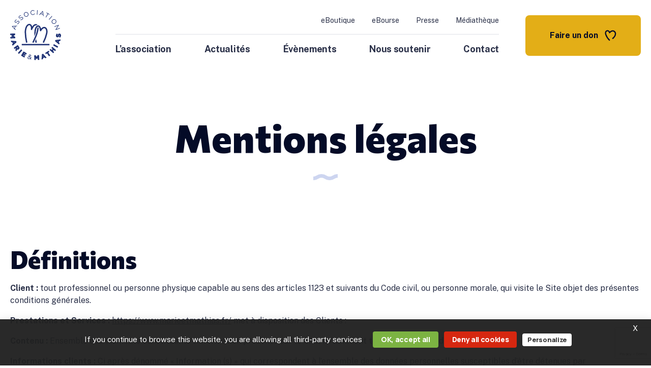

--- FILE ---
content_type: text/html; charset=UTF-8
request_url: https://marieetmathias.fr/mentions-legales-2
body_size: 21931
content:
<!doctype html>
<html lang="fr-FR">
<head>
	<meta charset="utf-8">
	<meta http-equiv="x-ua-compatible" content="ie=edge">
	<meta name="viewport" content="width=device-width, initial-scale=1, shrink-to-fit=no">
	<meta name='robots' content='index, follow, max-image-preview:large, max-snippet:-1, max-video-preview:-1' />

	<!-- This site is optimized with the Yoast SEO plugin v24.2 - https://yoast.com/wordpress/plugins/seo/ -->
	<title>Mentions légales - Marie et Mathias</title>
	<link rel="canonical" href="https://marieetmathias.fr/mentions-legales-2" />
	<meta property="og:locale" content="fr_FR" />
	<meta property="og:type" content="article" />
	<meta property="og:title" content="Mentions légales - Marie et Mathias" />
	<meta property="og:description" content="Définitions Client : tout professionnel ou personne physique capable au sens des articles 1123 et suivants du Code civil, ou personne morale, qui visite le Site objet des présentes conditions &hellip; Continued" />
	<meta property="og:url" content="https://marieetmathias.fr/mentions-legales-2" />
	<meta property="og:site_name" content="Marie et Mathias" />
	<meta name="twitter:card" content="summary_large_image" />
	<meta name="twitter:label1" content="Durée de lecture estimée" />
	<meta name="twitter:data1" content="19 minutes" />
	<script type="application/ld+json" class="yoast-schema-graph">{"@context":"https://schema.org","@graph":[{"@type":"WebPage","@id":"https://marieetmathias.fr/mentions-legales-2","url":"https://marieetmathias.fr/mentions-legales-2","name":"Mentions légales - Marie et Mathias","isPartOf":{"@id":"https://marieetmathias.fr/#website"},"datePublished":"2021-10-20T08:33:11+00:00","dateModified":"2021-10-20T08:33:11+00:00","breadcrumb":{"@id":"https://marieetmathias.fr/mentions-legales-2#breadcrumb"},"inLanguage":"fr-FR","potentialAction":[{"@type":"ReadAction","target":["https://marieetmathias.fr/mentions-legales-2"]}]},{"@type":"BreadcrumbList","@id":"https://marieetmathias.fr/mentions-legales-2#breadcrumb","itemListElement":[{"@type":"ListItem","position":1,"name":"Accueil","item":"https://marieetmathias.fr/"},{"@type":"ListItem","position":2,"name":"Mentions légales"}]},{"@type":"WebSite","@id":"https://marieetmathias.fr/#website","url":"https://marieetmathias.fr/","name":"Marie et Mathias","description":"","potentialAction":[{"@type":"SearchAction","target":{"@type":"EntryPoint","urlTemplate":"https://marieetmathias.fr/?s={search_term_string}"},"query-input":{"@type":"PropertyValueSpecification","valueRequired":true,"valueName":"search_term_string"}}],"inLanguage":"fr-FR"}]}</script>
	<!-- / Yoast SEO plugin. -->


<link rel="alternate" title="oEmbed (JSON)" type="application/json+oembed" href="https://marieetmathias.fr/wp-json/oembed/1.0/embed?url=https%3A%2F%2Fmarieetmathias.fr%2Fmentions-legales-2" />
<link rel="alternate" title="oEmbed (XML)" type="text/xml+oembed" href="https://marieetmathias.fr/wp-json/oembed/1.0/embed?url=https%3A%2F%2Fmarieetmathias.fr%2Fmentions-legales-2&#038;format=xml" />
<style id='wp-img-auto-sizes-contain-inline-css' type='text/css'>
img:is([sizes=auto i],[sizes^="auto," i]){contain-intrinsic-size:3000px 1500px}
/*# sourceURL=wp-img-auto-sizes-contain-inline-css */
</style>
<style id='wp-emoji-styles-inline-css' type='text/css'>

	img.wp-smiley, img.emoji {
		display: inline !important;
		border: none !important;
		box-shadow: none !important;
		height: 1em !important;
		width: 1em !important;
		margin: 0 0.07em !important;
		vertical-align: -0.1em !important;
		background: none !important;
		padding: 0 !important;
	}
/*# sourceURL=wp-emoji-styles-inline-css */
</style>
<link rel='stylesheet' id='wp-block-library-css' href='https://marieetmathias.fr/wp-includes/css/dist/block-library/style.min.css?ver=6.9' type='text/css' media='all' />
<link rel='stylesheet' id='contact-form-7-css' href='https://marieetmathias.fr/wp-content/plugins/contact-form-7/includes/css/styles.css?ver=6.1.4' type='text/css' media='all' />
<link rel='stylesheet' id='woocommerce-layout-css' href='https://marieetmathias.fr/wp-content/plugins/woocommerce/assets/css/woocommerce-layout.css?ver=9.5.3' type='text/css' media='all' />
<link rel='stylesheet' id='woocommerce-smallscreen-css' href='https://marieetmathias.fr/wp-content/plugins/woocommerce/assets/css/woocommerce-smallscreen.css?ver=9.5.3' type='text/css' media='only screen and (max-width: 768px)' />
<link rel='stylesheet' id='woocommerce-general-css' href='https://marieetmathias.fr/wp-content/plugins/woocommerce/assets/css/woocommerce.css?ver=9.5.3' type='text/css' media='all' />
<style id='woocommerce-inline-inline-css' type='text/css'>
.woocommerce form .form-row .required { visibility: visible; }
/*# sourceURL=woocommerce-inline-inline-css */
</style>
<link rel='stylesheet' id='flexible-shipping-free-shipping-css' href='https://marieetmathias.fr/wp-content/plugins/flexible-shipping/assets/dist/css/free-shipping.css?ver=5.1.2.2' type='text/css' media='all' />
<link rel='stylesheet' id='sage/main.css-css' href='https://marieetmathias.fr/wp-content/themes/marieetmathias/dist/styles/main.css' type='text/css' media='all' />
<script type="text/javascript" src="https://marieetmathias.fr/wp-includes/js/jquery/jquery.min.js?ver=3.7.1" id="jquery-core-js"></script>
<script type="text/javascript" src="https://marieetmathias.fr/wp-includes/js/jquery/jquery-migrate.min.js?ver=3.4.1" id="jquery-migrate-js"></script>
<script type="text/javascript" src="https://marieetmathias.fr/wp-content/plugins/woocommerce/assets/js/jquery-blockui/jquery.blockUI.min.js?ver=2.7.0-wc.9.5.3" id="jquery-blockui-js" defer="defer" data-wp-strategy="defer"></script>
<script type="text/javascript" src="https://marieetmathias.fr/wp-content/plugins/woocommerce/assets/js/js-cookie/js.cookie.min.js?ver=2.1.4-wc.9.5.3" id="js-cookie-js" defer="defer" data-wp-strategy="defer"></script>
<script type="text/javascript" id="woocommerce-js-extra">
/* <![CDATA[ */
var woocommerce_params = {"ajax_url":"/wp-admin/admin-ajax.php","wc_ajax_url":"/?wc-ajax=%%endpoint%%"};
//# sourceURL=woocommerce-js-extra
/* ]]> */
</script>
<script type="text/javascript" src="https://marieetmathias.fr/wp-content/plugins/woocommerce/assets/js/frontend/woocommerce.min.js?ver=9.5.3" id="woocommerce-js" defer="defer" data-wp-strategy="defer"></script>
<link rel="https://api.w.org/" href="https://marieetmathias.fr/wp-json/" /><link rel="alternate" title="JSON" type="application/json" href="https://marieetmathias.fr/wp-json/wp/v2/pages/725" /><link rel="EditURI" type="application/rsd+xml" title="RSD" href="https://marieetmathias.fr/xmlrpc.php?rsd" />
<meta name="generator" content="WordPress 6.9" />
<meta name="generator" content="WooCommerce 9.5.3" />
<link rel='shortlink' href='https://marieetmathias.fr/?p=725' />
<meta name="tec-api-version" content="v1"><meta name="tec-api-origin" content="https://marieetmathias.fr"><link rel="alternate" href="https://marieetmathias.fr/wp-json/tribe/events/v1/" />	<noscript><style>.woocommerce-product-gallery{ opacity: 1 !important; }</style></noscript>
	<style class='wp-fonts-local' type='text/css'>
@font-face{font-family:Inter;font-style:normal;font-weight:300 900;font-display:fallback;src:url('https://marieetmathias.fr/wp-content/plugins/woocommerce/assets/fonts/Inter-VariableFont_slnt,wght.woff2') format('woff2');font-stretch:normal;}
@font-face{font-family:Cardo;font-style:normal;font-weight:400;font-display:fallback;src:url('https://marieetmathias.fr/wp-content/plugins/woocommerce/assets/fonts/cardo_normal_400.woff2') format('woff2');}
</style>
<link rel="icon" href="https://marieetmathias.fr/wp-content/uploads/2021/09/cropped-mm-favicon-32x32.png" sizes="32x32" />
<link rel="icon" href="https://marieetmathias.fr/wp-content/uploads/2021/09/cropped-mm-favicon-192x192.png" sizes="192x192" />
<link rel="apple-touch-icon" href="https://marieetmathias.fr/wp-content/uploads/2021/09/cropped-mm-favicon-180x180.png" />
<meta name="msapplication-TileImage" content="https://marieetmathias.fr/wp-content/uploads/2021/09/cropped-mm-favicon-270x270.png" />
		<style type="text/css" id="wp-custom-css">
			.fancybox__container button::after {
	width: auto;
	height: 100%;
	margin-left: 0;
}

#home-header .swiper-container .swiper-wrapper .swiper-slide .slide-content .container .text {
	right:0;
}

@media only screen and (max-width: 550px) {	
#home-header .swiper-container .swiper-wrapper .swiper-slide .slide-content .container .text h1, #home-header .swiper-container .swiper-wrapper .swiper-slide .slide-content .container .text h1, #home-header .swiper-container .swiper-wrapper .swiper-slide .slide-content .container .text a {
     padding: 12px;
}
}

.product-main-part .summary .stock {
	display: none;
}

.body-wrap {
  max-width: 2560px;
  margin: 0 auto;
}

.ebourse_input input {
	  width: 100%;
    border-radius: 5px;
    border: 1px solid #DFE1E6;
    height: 60px;
    font-size: 20px;
    font-family: 'Public sans', no-serif;
    padding: 20px;
}


footer.footer .container .footer-wrapper > .bottom .horizontal-menu #menu-footer_legal { 
	flex-wrap: wrap;
}

#nos-actions .container .row-wrapper .images #pinned_swiper .swiper_images .swiper-wrapper .swiper-slide img {
    object-fit: contain;
}

#home-header img.abstract{
	margin-top: 100px;
	max-width: 100px;	
	text-align: right;
}

@media screen and (max-width: 1200px) {
	#home-header img.abstract{
	margin-top: 30px;
	}
}

.actu-preview .wrapper .swiper {    
    overflow: hidden;
}

a:hover.btn-hero {
    background-color: #FFE052!important;
}

a.btn-hero {
	  padding: 28px 48px;
    background-color: #E3AE17;
	  margin-top: 20px;
    border-radius: 8px;
    display: flex;
    align-items: center;
    color: #040B27!important;
}

a.btn-hero img {
	  margin-left: 10px;
}

@media screen and (max-width:970px) {
#asso > img:first-child {
    width: 100%!important;
}
}


.single-actu .single-content .left img {
	left: 0!important;
	transform: translatex(0)!important;
}		</style>
		
	<link rel="stylesheet" href="https://cdnjs.cloudflare.com/ajax/libs/lightgallery/2.7.1/css/lightgallery-bundle.min.css"
		integrity="sha512-nUqPe0+ak577sKSMThGcKJauRI7ENhKC2FQAOOmdyCYSrUh0GnwLsZNYqwilpMmplN+3nO3zso8CWUgu33BDag=="
		crossorigin="anonymous" referrerpolicy="no-referrer" />

	<script src="https://cdn.jsdelivr.net/npm/@fancyapps/ui@5.0/dist/fancybox/fancybox.umd.js"></script>
	<link
		rel="stylesheet"
		href="https://cdn.jsdelivr.net/npm/@fancyapps/ui@5.0/dist/fancybox/fancybox.css" />
	<link href="https://vjs.zencdn.net/7.14.3/video-js.css" rel="stylesheet" />
	<script src="https://vjs.zencdn.net/7.14.3/video.min.js"></script>
</head>

<body class="wp-singular page-template page-template-template-mentions-legales template-mentions-legales page page-id-725 wp-theme-marieetmathiasresources theme-marieetmathias/resources woocommerce-no-js tribe-no-js page-template-marieetmathias mentions-legales-2 app-data index-data singular-data page-data page-725-data page-mentions-legales-2-data template-mentions-legales-data">
	<div class="body-wrap">
				<header class="banner">
  <div class="container">
    <a class="brand" href="https://marieetmathias.fr/"><img src="https://marieetmathias.fr/wp-content/themes/marieetmathias/dist/images/logo.svg" alt=""></a>
    <div class="right">
      <nav class="nav">
        <div class="menu-menu_top-container"><ul id="menu-menu_top" class="nav"><li id="menu-item-1335" class="menu-item menu-item-type-post_type menu-item-object-page menu-item-1335"><a href="https://marieetmathias.fr/boutique">eBoutique</a></li>
<li id="menu-item-545" class="menu-item menu-item-type-post_type menu-item-object-page menu-item-545"><a href="https://marieetmathias.fr/ebourse">eBourse</a></li>
<li id="menu-item-40" class="menu-item menu-item-type-post_type menu-item-object-page menu-item-40"><a href="https://marieetmathias.fr/presse">Presse</a></li>
<li id="menu-item-378" class="menu-item menu-item-type-post_type menu-item-object-page menu-item-378"><a href="https://marieetmathias.fr/mediatheque">Médiathèque</a></li>
</ul></div>
        <div class="menu-menu_primary-container"><ul id="menu-menu_primary" class="nav"><li id="menu-item-285" class="association dropdown menu-item menu-item-type-custom menu-item-object-custom menu-item-285"><a href="#">L&rsquo;association</a></li>
<li id="menu-item-24" class="menu-item menu-item-type-post_type menu-item-object-page menu-item-24"><a href="https://marieetmathias.fr/actualites">Actualités</a></li>
<li id="menu-item-302" class="events dropdown menu-item menu-item-type-custom menu-item-object-custom menu-item-302"><a href="#">Évènements</a></li>
<li id="menu-item-286" class="soutenir dropdown menu-item menu-item-type-custom menu-item-object-custom menu-item-286"><a href="#">Nous soutenir</a></li>
<li id="menu-item-25" class="menu-item menu-item-type-post_type menu-item-object-page menu-item-25"><a href="https://marieetmathias.fr/contact">Contact</a></li>
</ul></div>
      </nav>
      <a class="donation_btn" href="/don">
        Faire un don
        <img src="https://marieetmathias.fr/wp-content/themes/marieetmathias/dist/images/heart.svg" alt="heart logo">
      </a>
    </div>
  </div>

  <div class="submenu association">
  <div class="container">
    <div class="left">
      <p>Promouvoir les valeurs portées par Marie Lausch et Mathias Dymarski, victimes des attentats au Bataclan.</p>
      <a class="btn btn-secondary" href="/qui-sommes-nous">Qui sommes-nous ?</a>
    </div>
    <div class="submenu_content">
      <div class="menu-dropdown_association-container"><ul id="menu-dropdown_association" class="menu"><li id="menu-item-172" class="menu-item menu-item-type-post_type menu-item-object-page menu-item-172"><a href="https://marieetmathias.fr/qui-sommes-nous">Qui sommes-nous ?</a></li>
<li id="menu-item-171" class="menu-item menu-item-type-post_type menu-item-object-page menu-item-171"><a href="https://marieetmathias.fr/marie-mathias">Marie &#038; Mathias</a></li>
<li id="menu-item-2893" class="menu-item menu-item-type-custom menu-item-object-custom menu-item-2893"><a href="https://marieetmathias.fr/nos-actions?date=2023">Nos actions</a></li>
<li id="menu-item-170" class="menu-item menu-item-type-post_type menu-item-object-page menu-item-170"><a href="https://marieetmathias.fr/le-memorial">Le Mémorial</a></li>
<li id="menu-item-169" class="menu-item menu-item-type-post_type menu-item-object-page menu-item-169"><a href="https://marieetmathias.fr/ebourse">eBourse</a></li>
</ul></div>
    </div>
  </div>
</div>
<div class="submenu events">
  <div class="container">
    <div class="left">
      <p>A vos agendas ! Découvrez les événements solidaires de l’association Marie&Mathias !</p>
    </div>
    <div class="submenu_content">
      <div class="menu-dropdown_events-container"><ul id="menu-dropdown_events" class="menu"><li id="menu-item-308" class="menu-item menu-item-type-post_type menu-item-object-page menu-item-308"><a href="https://marieetmathias.fr/evenements-a-venir">Évènements à venir</a></li>
<li id="menu-item-309" class="menu-item menu-item-type-post_type menu-item-object-page menu-item-309"><a href="https://marieetmathias.fr/evenements-passes">Évènements passés</a></li>
</ul></div>
    </div>
  </div>
</div>
<div class="submenu soutenir">
  <div class="container">
    <div class="left">
      <p>Soutenez des événements locaux ou positifs et des actions solidaires ouvertes à tous !</p>
      <a class="btn btn-yellow" href="/don">Faire un don</a>
    </div>
    <div class="submenu_content">
      <div class="menu-dropdown_soutenir-container"><ul id="menu-dropdown_soutenir" class="menu"><li id="menu-item-287" class="menu-item menu-item-type-post_type menu-item-object-page menu-item-287"><a href="https://marieetmathias.fr/devenir-adherent">Devenez adhérent</a></li>
<li id="menu-item-288" class="menu-item menu-item-type-post_type menu-item-object-page menu-item-288"><a href="https://marieetmathias.fr/devenir-partenaire">Devenez partenaire</a></li>
<li id="menu-item-289" class="menu-item menu-item-type-post_type menu-item-object-page menu-item-289"><a href="https://marieetmathias.fr/don">Don</a></li>
</ul></div>
    </div>
  </div>
</div></header>

<header class="banner responsive">
  <div class="container">
    <a class="brand" href="https://marieetmathias.fr/"><img src="https://marieetmathias.fr/wp-content/themes/marieetmathias/dist/images/logo.svg" alt=""></a>
    <div class="right">
      <a class="donation_btn" href="/don">
        Faire un don
        <img src="https://marieetmathias.fr/wp-content/themes/marieetmathias/dist/images/heart.svg" alt="heart logo">
      </a>
      <div class="mobile-menu-btn">
        <span class="text" data-1="Menu" data-2="Fermer"></span>
        <img class="hamburger" src="https://marieetmathias.fr/wp-content/themes/marieetmathias/dist/images/mobile/hamburger.svg" alt="hamburger icon">
        <img class="close" src="https://marieetmathias.fr/wp-content/themes/marieetmathias/dist/images/mobile/close.svg" alt="close icon">
      </div>
    </div>
  </div>

  <nav class="nav">
    <div class="menu-menu_top-container"><ul id="menu-menu_top-1" class="nav"><li class="menu-item menu-item-type-post_type menu-item-object-page menu-item-1335"><a href="https://marieetmathias.fr/boutique">eBoutique</a></li>
<li class="menu-item menu-item-type-post_type menu-item-object-page menu-item-545"><a href="https://marieetmathias.fr/ebourse">eBourse</a></li>
<li class="menu-item menu-item-type-post_type menu-item-object-page menu-item-40"><a href="https://marieetmathias.fr/presse">Presse</a></li>
<li class="menu-item menu-item-type-post_type menu-item-object-page menu-item-378"><a href="https://marieetmathias.fr/mediatheque">Médiathèque</a></li>
</ul></div>
    <div class="menu-menu_primary-container"><ul id="menu-menu_primary-1" class="nav"><li class="association dropdown menu-item menu-item-type-custom menu-item-object-custom menu-item-285"><a href="#">L&rsquo;association</a></li>
<li class="menu-item menu-item-type-post_type menu-item-object-page menu-item-24"><a href="https://marieetmathias.fr/actualites">Actualités</a></li>
<li class="events dropdown menu-item menu-item-type-custom menu-item-object-custom menu-item-302"><a href="#">Évènements</a></li>
<li class="soutenir dropdown menu-item menu-item-type-custom menu-item-object-custom menu-item-286"><a href="#">Nous soutenir</a></li>
<li class="menu-item menu-item-type-post_type menu-item-object-page menu-item-25"><a href="https://marieetmathias.fr/contact">Contact</a></li>
</ul></div>
  </nav>

  <div class="submenu association">
  <div class="container">
    <div class="left">
      <p>Promouvoir les valeurs portées par Marie Lausch et Mathias Dymarski, victimes des attentats au Bataclan.</p>
      <a class="btn btn-secondary" href="/qui-sommes-nous">Qui sommes-nous ?</a>
    </div>
    <div class="submenu_content">
      <div class="menu-dropdown_association-container"><ul id="menu-dropdown_association-1" class="menu"><li class="menu-item menu-item-type-post_type menu-item-object-page menu-item-172"><a href="https://marieetmathias.fr/qui-sommes-nous">Qui sommes-nous ?</a></li>
<li class="menu-item menu-item-type-post_type menu-item-object-page menu-item-171"><a href="https://marieetmathias.fr/marie-mathias">Marie &#038; Mathias</a></li>
<li class="menu-item menu-item-type-custom menu-item-object-custom menu-item-2893"><a href="https://marieetmathias.fr/nos-actions?date=2023">Nos actions</a></li>
<li class="menu-item menu-item-type-post_type menu-item-object-page menu-item-170"><a href="https://marieetmathias.fr/le-memorial">Le Mémorial</a></li>
<li class="menu-item menu-item-type-post_type menu-item-object-page menu-item-169"><a href="https://marieetmathias.fr/ebourse">eBourse</a></li>
</ul></div>
    </div>
  </div>
</div>
<div class="submenu events">
  <div class="container">
    <div class="left">
      <p>A vos agendas ! Découvrez les événements solidaires de l’association Marie&Mathias !</p>
    </div>
    <div class="submenu_content">
      <div class="menu-dropdown_events-container"><ul id="menu-dropdown_events-1" class="menu"><li class="menu-item menu-item-type-post_type menu-item-object-page menu-item-308"><a href="https://marieetmathias.fr/evenements-a-venir">Évènements à venir</a></li>
<li class="menu-item menu-item-type-post_type menu-item-object-page menu-item-309"><a href="https://marieetmathias.fr/evenements-passes">Évènements passés</a></li>
</ul></div>
    </div>
  </div>
</div>
<div class="submenu soutenir">
  <div class="container">
    <div class="left">
      <p>Soutenez des événements locaux ou positifs et des actions solidaires ouvertes à tous !</p>
      <a class="btn btn-yellow" href="/don">Faire un don</a>
    </div>
    <div class="submenu_content">
      <div class="menu-dropdown_soutenir-container"><ul id="menu-dropdown_soutenir-1" class="menu"><li class="menu-item menu-item-type-post_type menu-item-object-page menu-item-287"><a href="https://marieetmathias.fr/devenir-adherent">Devenez adhérent</a></li>
<li class="menu-item menu-item-type-post_type menu-item-object-page menu-item-288"><a href="https://marieetmathias.fr/devenir-partenaire">Devenez partenaire</a></li>
<li class="menu-item menu-item-type-post_type menu-item-object-page menu-item-289"><a href="https://marieetmathias.fr/don">Don</a></li>
</ul></div>
    </div>
  </div>
</div></header>		<div class="wrap" role=" document">
			<div class="content">
				<main class="main">
					
<section class="header-white">
  <h1>Mentions légales</h1>
    <p></p>
    <svg xmlns="http://www.w3.org/2000/svg" width="48.448" height="12" viewBox="0 0 48.448 12">
    <path id="wave-light-blue" d="M0,12A17.231,17.231,0,0,0,9.92,9.072a10.181,10.181,0,0,1,6.238-1.917A10.223,10.223,0,0,1,22.4,9.072,17.206,17.206,0,0,0,32.318,12a17.16,17.16,0,0,0,9.9-2.928,10.172,10.172,0,0,1,6.229-1.917V0a17.164,17.164,0,0,0-9.911,2.938,10.223,10.223,0,0,1-6.219,1.908,10.181,10.181,0,0,1-6.238-1.917A17.3,17.3,0,0,0,16.159,0,17.278,17.278,0,0,0,6.238,2.928,10.2,10.2,0,0,1,0,4.846Z" fill="#cdd5f0" />
  </svg>
</section>

<div class="container">

  <div class="mentions-legales-wrapper">
    
         <h2><b>Définitions</b></h2>
<p><b>Client : </b>tout professionnel ou personne physique capable au sens des articles 1123 et suivants du Code civil, ou personne morale, qui visite le Site objet des présentes conditions générales.</p>
<p><b>Prestations et Services : </b><a href="https://www.marieetmathias.fr/">https://www.marieetmathias.fr/</a> met à disposition des Clients :</p>
<p><b>Contenu : </b>Ensemble des éléments constituants l’information présente sur le Site, notamment textes – images – vidéos.</p>
<p><b>Informations clients : </b> Ci après dénommé « Information (s) » qui correspondent à l’ensemble des données personnelles susceptibles d’être détenues par <a href="https://www.marieetmathias.fr/">https://www.marieetmathias.fr/</a> pour la gestion de votre compte, de la gestion de la relation client et à des fins d’analyses et de statistiques.</p>
<p><b>Utilisateur : </b>Internaute se connectant, utilisant le site susnommé.</p>
<p><b>Informations personnelles : </b>« Les informations qui permettent, sous quelque forme que ce soit, directement ou non, l&rsquo;identification des personnes physiques auxquelles elles s&rsquo;appliquent » (article 4 de la loi n° 78-17 du 6 janvier 1978).</p>
<p>Les termes « données à caractère personnel », « personne concernée », « sous traitant » et « données sensibles » ont le sens défini par le Règlement Général sur la Protection des Données (RGPD : n° 2016-679)</p>
<h2></h2>
<h2><b>1. Présentation du site internet.</b></h2>
<p>En vertu de l&rsquo;article 6 de la loi n° 2004-575 du 21 juin 2004 pour la confiance dans l&rsquo;économie numérique, il est précisé aux utilisateurs du site internet <a href="https://www.marieetmathias.fr/">https://www.marieetmathias.fr/</a> l&rsquo;identité des différents intervenants dans le cadre de sa réalisation et de son suivi:</p>
<p><strong>Propriétaire : </strong>Association Marie et Mathias &#8211; 6, rue des Gravillons 57130 Ancy-Dornot<br />
<strong>Responsable publication : </strong>Jean-François DYMARSKI &#8211; https://www.marieetmathias.fr/contact<br />
Le responsable publication est une personne physique ou une personne morale.<br />
<strong>Webmaster</strong>: WEB IDEA &#8211; 03 87 52 12 12<br />
<strong>Hébergeur : </strong>ovh-2 rue Kellermann 59100 Roubaix 1007</p>
<h2></h2>
<h2><b>2. Conditions générales d’utilisation du site et des services proposés.</b></h2>
<p>Le Site constitue une œuvre de l’esprit protégée par les dispositions du Code de la Propriété Intellectuelle et des Réglementations Internationales applicables. Le Client ne peut en aucune manière réutiliser, céder ou exploiter pour son propre compte tout ou partie des éléments ou travaux du Site.</p>
<p>L’utilisation du site <a href="https://www.marieetmathias.fr/">https://www.marieetmathias.fr/</a> implique l’acceptation pleine et entière des conditions générales d’utilisation ci-après décrites. Ces conditions d’utilisation sont susceptibles d’être modifiées ou complétées à tout moment, les utilisateurs du site <a href="https://www.marieetmathias.fr/">https://www.marieetmathias.fr/</a> sont donc invités à les consulter de manière régulière.</p>
<p>Ce site internet est normalement accessible à tout moment aux utilisateurs. Une interruption pour raison de maintenance technique peut être toutefois décidée par <a href="https://www.marieetmathias.fr/">https://www.marieetmathias.fr/</a>, qui s’efforcera alors de communiquer préalablement aux utilisateurs les dates et heures de l’intervention. Le site web <a href="https://www.marieetmathias.fr/">https://www.marieetmathias.fr/</a> est mis à jour régulièrement par <a href="https://www.marieetmathias.fr/">https://www.marieetmathias.fr/</a> responsable. De la même façon, les mentions légales peuvent être modifiées à tout moment : elles s’imposent néanmoins à l’utilisateur qui est invité à s’y référer le plus souvent possible afin d’en prendre connaissance.</p>
<h2><b>3. Description des services fournis.</b></h2>
<p>Le site internet <a href="https://www.marieetmathias.fr/">https://www.marieetmathias.fr/</a> a pour objet de fournir une information concernant l’ensemble des activités de la société. <a href="https://www.marieetmathias.fr/">https://www.marieetmathias.fr/</a> s’efforce de fournir sur le site <a href="https://www.marieetmathias.fr/">https://www.marieetmathias.fr/ </a> des informations aussi précises que possible. Toutefois, il ne pourra être tenu responsable des oublis, des inexactitudes et des carences dans la mise à jour, qu’elles soient de son fait ou du fait des tiers partenaires qui lui fournissent ces informations.</p>
<p>Toutes les informations indiquées sur le site <a href="https://www.marieetmathias.fr/">https://www.marieetmathias.fr/</a> sont données à titre indicatif, et sont susceptibles d’évoluer. Par ailleurs, les renseignements figurant sur le site <a href="https://www.marieetmathias.fr/">https://www.marieetmathias.fr/</a> ne sont pas exhaustifs. Ils sont donnés sous réserve de modifications ayant été apportées depuis leur mise en ligne.</p>
<h2><b>4. Limitations contractuelles sur les données techniques.</b></h2>
<p>Le site utilise la technologie JavaScript. Le site Internet ne pourra être tenu responsable de dommages matériels liés à l’utilisation du site. De plus, l’utilisateur du site s’engage à accéder au site en utilisant un matériel récent, ne contenant pas de virus et avec un navigateur de dernière génération mis-à-jour Le site <a href="https://www.marieetmathias.fr/"> https://www.marieetmathias.fr/ </a> est hébergé chez un prestataire sur le territoire de l’Union Européenne conformément aux dispositions du Règlement Général sur la Protection des Données (RGPD : n° 2016-679)</p>
<p>L’objectif est d’apporter une prestation qui assure le meilleur taux d’accessibilité. L’hébergeur assure la continuité de son service 24 Heures sur 24, tous les jours de l’année. Il se réserve néanmoins la possibilité d’interrompre le service d’hébergement pour les durées les plus courtes possibles notamment à des fins de maintenance, d’amélioration de ses infrastructures, de défaillance de ses infrastructures ou si les Prestations et Services génèrent un trafic réputé anormal.</p>
<p><a href="https://www.marieetmathias.fr/"> https://www.marieetmathias.fr/ </a> et l’hébergeur ne pourront être tenus responsables en cas de dysfonctionnement du réseau Internet, des lignes téléphoniques ou du matériel informatique et de téléphonie lié notamment à l’encombrement du réseau empêchant l’accès au serveur.</p>
<h2><b>5. Propriété intellectuelle et contrefaçons.</b></h2>
<p><a href="https://www.marieetmathias.fr/"> https://www.marieetmathias.fr/</a> est propriétaire des droits de propriété intellectuelle et détient les droits d’usage sur tous les éléments accessibles sur le site internet, notamment les textes, images, graphismes, logos, vidéos, icônes et sons. Toute reproduction, représentation, modification, publication, adaptation de tout ou partie des éléments du site, quel que soit le moyen ou le procédé utilisé, est interdite, sauf autorisation écrite préalable de : <a href="https://www.marieetmathias.fr/"> https://www.marieetmathias.fr/ </a></p>
<p>Toute exploitation non autorisée du site ou de l’un quelconque des éléments qu’il contient sera considérée comme constitutive d’une contrefaçon et poursuivie conformément aux dispositions des articles L.335-2 et suivants du Code de Propriété Intellectuelle.</p>
<h2><b>6. Limitations de responsabilité.</b></h2>
<p><a href="https://www.marieetmathias.fr/">https://www.marieetmathias.fr/</a> agit en tant qu’éditeur du site. <a href="https://www.marieetmathias.fr/">https://www.marieetmathias.fr/</a> est responsable de la qualité et de la véracité du Contenu qu’il publie.</p>
<p><a href="https://www.marieetmathias.fr/">https://www.marieetmathias.fr/</a> ne pourra être tenu responsable des dommages directs et indirects causés au matériel de l’utilisateur, lors de l’accès au site internet <a href="https://www.marieetmathias.fr/">https://www.marieetmathias.fr/</a>, et résultant soit de l’utilisation d’un matériel ne répondant pas aux spécifications indiquées au point 4, soit de l’apparition d’un bug ou d’une incompatibilité.</p>
<p><a href="https://www.marieetmathias.fr/">https://www.marieetmathias.fr/</a> ne pourra également être tenu responsable des dommages indirects (tels par exemple qu’une perte de marché ou perte d’une chance) consécutifs à l’utilisation du site <a href="https://www.marieetmathias.fr/">https://www.marieetmathias.fr/</a>. Des espaces interactifs (possibilité de poser des questions dans l’espace contact) sont à la disposition des utilisateurs. <a href="https://www.marieetmathias.fr/">https://www.marieetmathias.fr/</a> se réserve le droit de supprimer, sans mise en demeure préalable, tout contenu déposé dans cet espace qui contreviendrait à la législation applicable en France, en particulier aux dispositions relatives à la protection des données. Le cas échéant, <a href="https://www.marieetmathias.fr/">https://www.marieetmathias.fr/</a> se réserve également la possibilité de mettre en cause la responsabilité civile et/ou pénale de l’utilisateur, notamment en cas de message à caractère raciste, injurieux, diffamant, ou pornographique, quel que soit le support utilisé (texte, photographie …).</p>
<h2><b>7. Gestion des données personnelles.</b></h2>
<p>Le Client est informé des réglementations concernant la communication marketing, la loi du 21 Juin 2014 pour la confiance dans l’Economie Numérique, la Loi Informatique et Liberté du 06 Août 2004 ainsi que du Règlement Général sur la Protection des Données (RGPD : n° 2016-679).</p>
<h3><b>7.1 Responsables de la collecte des données personnelles</b></h3>
<p>Pour les Données Personnelles collectées dans le cadre de la création du compte personnel de l’Utilisateur et de sa navigation sur le Site, le responsable du traitement des Données Personnelles est : <a href="https://www.marieetmathias.fr/">https://www.marieetmathias.fr/</a> est représenté par Jean-François DYMARSKI, son représentant légal</p>
<p>En tant que responsable du traitement des données qu’il collecte, <a href="https://www.marieetmathias.fr/">https://www.marieetmathias.fr/</a> s’engage à respecter le cadre des dispositions légales en vigueur. Il lui appartient notamment au Client d’établir les finalités de ses traitements de données, de fournir à ses prospects et clients, à partir de la collecte de leurs consentements, une information complète sur le traitement de leurs données personnelles et de maintenir un registre des traitements conforme à la réalité. Chaque fois que <a href="https://www.marieetmathias.fr/">https://www.marieetmathias.fr/</a> traite des Données Personnelles, <a href="https://www.marieetmathias.fr/">https://www.marieetmathias.fr/</a> prend toutes les mesures raisonnables pour s’assurer de l’exactitude et de la pertinence des Données Personnelles au regard des finalités pour lesquelles <a href="https://www.marieetmathias.fr/">https://www.marieetmathias.fr/</a> les traite.</p>
<h3><b>7.2 Finalité des données collectées</b></h3>
<p><a href="https://www.marieetmathias.fr/">https://www.marieetmathias.fr/</a> est susceptible de traiter tout ou partie des données :</p>
<ul>
<li>pour permettre la navigation sur le Site et la gestion et la traçabilité des prestations et services commandés par l’utilisateur : données de connexion et d’utilisation du Site, facturation, historique des commandes, etc.</li>
<li>pour prévenir et lutter contre la fraude informatique (spamming, hacking…) : matériel informatique utilisé pour la navigation, l’adresse IP, le mot de passe (hashé)</li>
<li>pour améliorer la navigation sur le Site : données de connexion et d’utilisation</li>
<li>pour mener des enquêtes de satisfaction facultatives sur <a href="https://www.marieetmathias.fr/">https://www.marieetmathias.fr/</a> : adresse email</li>
<li>pour mener des campagnes de communication (sms, mail) : numéro de téléphone, adresse email</li>
</ul>
<p><a href="https://www.marieetmathias.fr/">https://www.marieetmathias.fr/</a> ne commercialise pas vos données personnelles qui sont donc uniquement utilisées par nécessité ou à des fins statistiques et d’analyses.</p>
<h3><b>7.3 Droit d’accès, de rectification et d’opposition</b></h3>
<p>Conformément à la réglementation européenne en vigueur, les Utilisateurs de <a href="https://www.marieetmathias.fr/">https://www.marieetmathias.fr/</a> disposent des droits suivants :</p>
<ul>
<li>droit d&rsquo;accès (article 15 RGPD) et de rectification (article 16 RGPD), de mise à jour, de complétude des données des Utilisateurs droit de verrouillage ou d’effacement des données des Utilisateurs à caractère personnel (article 17 du RGPD), lorsqu’elles sont inexactes, incomplètes, équivoques, périmées, ou dont la collecte, l&rsquo;utilisation, la communication ou la conservation est interdite</li>
<li>droit de retirer à tout moment un consentement (article 13-2c RGPD)</li>
<li>droit à la limitation du traitement des données des Utilisateurs (article 18 RGPD)</li>
<li>droit d’opposition au traitement des données des Utilisateurs (article 21 RGPD)</li>
<li>droit à la portabilité des données que les Utilisateurs auront fournies, lorsque ces données font l’objet de traitements automatisés fondés sur leur consentement ou sur un contrat (article 20 RGPD)</li>
<li>droit de définir le sort des données des Utilisateurs après leur mort et de choisir à qui <a href="https://www.marieetmathias.fr/"> https://www.marieetmathias.fr/ </a> devra communiquer (ou non) ses données à un tiers qu’ils aura préalablement désigné</li>
</ul>
<p>Dès que <a href="https://www.marieetmathias.fr/">https://www.marieetmathias.fr/</a> a connaissance du décès d’un Utilisateur et à défaut d’instructions de sa part, <a href="https://www.marieetmathias.fr/">https://www.marieetmathias.fr/</a> s’engage à détruire ses données, sauf si leur conservation s’avère nécessaire à des fins probatoires ou pour répondre à une obligation légale.</p>
<p>Si l’Utilisateur souhaite savoir comment <a href="https://www.marieetmathias.fr/">https://www.marieetmathias.fr/</a> utilise ses Données Personnelles, demander à les rectifier ou s’oppose à leur traitement, l’Utilisateur peut contacter <a href="https://www.marieetmathias.fr/">https://www.marieetmathias.fr/</a> par écrit à l’adresse suivante :</p>
<p>Association Marie et Mathias<br />
6, rue des Gravillons<br />
57130 Ancy-Dornot.</p>
<p>Dans ce cas, l’Utilisateur doit indiquer les Données Personnelles qu’il souhaiterait que <a href="https://www.marieetmathias.fr/">https://www.marieetmathias.fr/</a> corrige, mette à jour ou supprime, en s’identifiant précisément avec une copie d’une pièce d’identité (carte d’identité ou passeport).</p>
<p>Les demandes de suppression de Données Personnelles seront soumises aux obligations qui sont imposées à <a href="https://www.marieetmathias.fr/">https://www.marieetmathias.fr/</a> par la loi, notamment en matière de conservation ou d’archivage des documents. Enfin, les Utilisateurs de <a href="https://www.marieetmathias.fr/">https://www.marieetmathias.fr/</a> peuvent déposer une réclamation auprès des autorités de contrôle, et notamment de la CNIL (https://www.cnil.fr/fr/plaintes).</p>
<h3><b>7.4 Non-communication des données personnelles</b></h3>
<p><a href="https://www.marieetmathias.fr/">https://www.marieetmathias.fr/</a> s’interdit de traiter, héberger ou transférer les Informations collectées sur ses Clients vers un pays situé en dehors de l’Union européenne ou reconnu comme « non adéquat » par la Commission européenne sans en informer préalablement le client. Pour autant, <a href="https://www.marieetmathias.fr/"> https://www.marieetmathias.fr/</a> reste libre du choix de ses sous-traitants techniques et commerciaux à la condition qu’il présentent les garanties suffisantes au regard des exigences du Règlement Général sur la Protection des Données (RGPD : n° 2016-679).</p>
<p><a href="https://www.marieetmathias.fr/"> https://www.marieetmathias.fr/</a> s’engage à prendre toutes les précautions nécessaires afin de préserver la sécurité des Informations et notamment qu’elles ne soient pas communiquées à des personnes non autorisées. Cependant, si un incident impactant l’intégrité ou la confidentialité des Informations du Client est portée à la connaissance de <a href="https://www.marieetmathias.fr/"> https://www.marieetmathias.fr/ </a>, celle-ci devra dans les meilleurs délais informer le Client et lui communiquer les mesures de corrections prises. Par ailleurs, <a href="https://www.marieetmathias.fr/"> https://www.marieetmathias.fr/</a> ne collecte aucune « données sensibles ».</p>
<p>Les Données Personnelles de l’Utilisateur peuvent être traitées par des filiales de <a href="https://www.marieetmathias.fr/"> https://www.marieetmathias.fr/</a> et des sous-traitants (prestataires de services), exclusivement afin de réaliser les finalités de la présente politique.</p>
<p>Dans la limite de leurs attributions respectives et pour les finalités rappelées ci-dessus, les principales personnes susceptibles d’avoir accès aux données des Utilisateurs de <a href="https://www.marieetmathias.fr/"> https://www.marieetmathias.fr/</a> sont principalement les agents de notre service client.</p>
<h5><b>7.5 Types de données collectées</b></h5>
<p>Concernant les utilisateurs d’un Site <a href="https://www.marieetmathias.fr/"> https://www.marieetmathias.fr/</a>,nous collectons les données suivantes qui sont indispensables au fonctionnement du service , et qui seront conservées pendant une période maximale de 12 mois après la fin de la relation contractuelle.</p>
<p><a href="https://www.marieetmathias.fr/"> https://www.marieetmathias.fr/ </a> collecte également des informations qui améliorent l&rsquo;expérience utilisateur et offre des astuces contextualisées.</p>
<p>Ces données sont conservées pendant un maximum de 12 mois après la fin de la relation contractuelle.</p>
<h2><b>8. Notification d’incident.</b></h2>
<p>Quels que soient les efforts fournis, aucune méthode de transmission sur Internet et aucune méthode de stockage électronique n&rsquo;est complètement sûre. Nous ne pouvons en conséquence pas garantir une sécurité absolue. Si nous prenions connaissance d&rsquo;une brèche de la sécurité, nous avertirions les utilisateurs concernés afin qu&rsquo;ils puissent prendre les mesures appropriées. Nos procédures de notification d’incident tiennent compte de nos obligations légales, qu&rsquo;elles se situent au niveau national ou européen. Nous nous engageons à informer pleinement nos clients de toutes les questions relevant de la sécurité de leur compte et à leur fournir toutes les informations nécessaires pour les aider à respecter leurs propres obligations réglementaires en matière de reporting.</p>
<p>Aucune information personnelle de l&rsquo;utilisateur du site <a href="https://www.marieetmathias.fr/"> https://www.marieetmathias.fr/</a> n&rsquo;est publiée à l&rsquo;insu de l&rsquo;utilisateur, échangée, transférée, cédée ou vendue sur un support quelconque à des tiers. Seule l&rsquo;hypothèse du rachat de <a href="https://www.marieetmathias.fr/"> https://www.marieetmathias.fr/</a> et de ses droits permettrait la transmission des dites informations à l&rsquo;éventuel acquéreur qui serait à son tour tenu de la même obligation de conservation et de modification des données vis à vis de l&rsquo;utilisateur du site <a href="https://www.marieetmathias.fr/"> https://www.marieetmathias.fr/</a>.</p>
<h3><b>Sécurité</b></h3>
<p>Pour assurer la sécurité et la confidentialité des Données Personnelles et des Données Personnelles de Santé, <a href="https://www.marieetmathias.fr/"> https://www.marieetmathias.fr/ </a> utilise des réseaux protégés par des dispositifs standards tels que par pare-feu, la pseudonymisation, l’encryption et mot de passe.</p>
<p>Lors du traitement des Données Personnelles, <a href="https://www.marieetmathias.fr/"> https://www.marieetmathias.fr/</a> prend toutes les mesures raisonnables visant à les protéger contre toute perte, utilisation détournée, accès non autorisé, divulgation, altération ou destruction.</p>
<h2><b>9. Liens hypertextes « cookies » et balises (“tags”) internet</b></h2>
<p>Le site <a href="https://www.marieetmathias.fr/">https://www.marieetmathias.fr/</a> contient un certain nombre de liens hypertextes vers d’autres sites, mis en place avec l’autorisation de <a href="https://www.marieetmathias.fr/">https://www.marieetmathias.fr/</a>. Cependant, <a href="https://www.marieetmathias.fr/"> https://www.marieetmathias.fr/</a> n’a pas la possibilité de vérifier le contenu des sites ainsi visités, et n’assumera en conséquence aucune responsabilité de ce fait.</p>
<p>Sauf si vous décidez de désactiver les cookies, vous acceptez que le site puisse les utiliser. Vous pouvez à tout moment désactiver ces cookies et ce gratuitement à partir des possibilités de désactivation qui vous sont offertes et rappelées ci-après, sachant que cela peut réduire ou empêcher l’accessibilité à tout ou partie des Services proposés par le site.</p>
<h3><b>9.1. « COOKIES »</b></h3>
<p>Un « cookie » est un petit fichier d’information envoyé sur le navigateur de l’Utilisateur et enregistré au sein du terminal de l’Utilisateur (ex : ordinateur, smartphone), (ci-après « Cookies »). Ce fichier comprend des informations telles que le nom de domaine de l’Utilisateur, le fournisseur d’accès Internet de l’Utilisateur, le système d’exploitation de l’Utilisateur, ainsi que la date et l’heure d’accès. Les Cookies ne risquent en aucun cas d’endommager le terminal de l’Utilisateur.</p>
<p><a href="https://www.marieetmathias.fr/"> https://www.marieetmathias.fr/</a> est susceptible de traiter les informations de l’Utilisateur concernant sa visite du Site, telles que les pages consultées, les recherches effectuées. Ces informations permettent à <a href="https://www.marieetmathias.fr/"> https://www.marieetmathias.fr/ </a> d’améliorer le contenu du Site, de la navigation de l’Utilisateur.</p>
<p>Les Cookies facilitant la navigation et/ou la fourniture des services proposés par le Site, l’Utilisateur peut configurer son navigateur pour qu’il lui permette de décider s’il souhaite ou non les accepter de manière à ce que des Cookies soient enregistrés dans le terminal ou, au contraire, qu’ils soient rejetés, soit systématiquement, soit selon leur émetteur. L’Utilisateur peut également configurer son logiciel de navigation de manière à ce que l’acceptation ou le refus des Cookies lui soient proposés ponctuellement, avant qu’un Cookie soit susceptible d’être enregistré dans son terminal. <a href="https://www.marieetmathias.fr/"> https://www.marieetmathias.fr/</a> informe l’Utilisateur que, dans ce cas, il se peut que les fonctionnalités de son logiciel de navigation ne soient pas toutes disponibles.</p>
<p>Si l’Utilisateur refuse l’enregistrement de Cookies dans son terminal ou son navigateur, ou si l’Utilisateur supprime ceux qui y sont enregistrés, l’Utilisateur est informé que sa navigation et son expérience sur le Site peuvent être limitées. Cela pourrait également être le cas lorsque, <a href="https://www.marieetmathias.fr/"> https://www.marieetmathias.fr/</a> ou l’un de ses prestataires ne peut pas reconnaître, à des fins de compatibilité technique, le type de navigateur utilisé par le terminal, les paramètres de langue et d’affichage ou le pays depuis lequel le terminal semble connecté à Internet.</p>
<p>Le cas échéant, <a href="https://www.marieetmathias.fr/"> https://www.marieetmathias.fr/ </a> décline toute responsabilité pour les conséquences liées au fonctionnement dégradé du Site et des services éventuellement proposés par <a href="https://www.marieetmathias.fr/"> https://www.marieetmathias.fr/</a>, résultant (i) du refus de Cookies par l’Utilisateur (ii) de l’impossibilité pour <a href="https://www.marieetmathias.fr/"> https://www.marieetmathias.fr/</a> d’enregistrer ou de consulter les Cookies nécessaires à leur fonctionnement du fait du choix de l’Utilisateur. Pour la gestion des Cookies et des choix de l’Utilisateur, la configuration de chaque navigateur est différente. Elle est décrite dans le menu d’aide du navigateur, qui permettra de savoir de quelle manière l’Utilisateur peut modifier ses souhaits en matière de Cookies.</p>
<p>À tout moment, l’Utilisateur peut faire le choix d’exprimer et de modifier ses souhaits en matière de Cookies. <a href="https://www.marieetmathias.fr/"> https://www.marieetmathias.fr/ </a> pourra en outre faire appel aux services de prestataires externes pour l’aider à recueillir et traiter les informations décrites dans cette section.</p>
<p>Enfin, en cliquant sur les icônes dédiées aux réseaux sociaux Twitter, Facebook, Linkedin et Google Plus figurant sur le Site de <a href="https://www.marieetmathias.fr/"> https://www.marieetmathias.fr/ </a> ou dans son application mobile et si l’Utilisateur a accepté le dépôt de cookies en poursuivant sa navigation sur le Site Internet ou l’application mobile de <a href="https://www.marieetmathias.fr/"> https://www.marieetmathias.fr/ </a>, Twitter, Facebook, Linkedin et Google Plus peuvent également déposer des cookies sur vos terminaux (ordinateur, tablette, téléphone portable).</p>
<p>Ces types de cookies ne sont déposés sur vos terminaux qu’à condition que vous y consentiez, en continuant votre navigation sur le Site Internet ou l’application mobile de <a href="https://www.marieetmathias.fr/"> https://www.marieetmathias.fr/ </a>. À tout moment, l’Utilisateur peut néanmoins revenir sur son consentement à ce que <a href="https://www.marieetmathias.fr/"> https://www.marieetmathias.fr/ </a> dépose ce type de cookies.</p>
<h3><b>Article 9.2. BALISES (“TAGS”) INTERNET</b></h3>
<p><a href="https://www.marieetmathias.fr/"> https://www.marieetmathias.fr/ </a> peut employer occasionnellement des balises Internet (également appelées « tags », ou balises d’action, GIF à un pixel, GIF transparents, GIF invisibles et GIF un à un) et les déployer par l’intermédiaire d’un partenaire spécialiste d’analyses Web susceptible de se trouver (et donc de stocker les informations correspondantes, y compris l’adresse IP de l’Utilisateur) dans un pays étranger.</p>
<p>Ces balises sont placées à la fois dans les publicités en ligne permettant aux internautes d’accéder au Site, et sur les différentes pages de celui-ci.</p>
<p>Cette technologie permet à <a href="https://www.marieetmathias.fr/"> https://www.marieetmathias.fr/ </a> d’évaluer les réponses des visiteurs face au Site et l’efficacité de ses actions (par exemple, le nombre de fois où une page est ouverte et les informations consultées), ainsi que l’utilisation de ce Site par l’Utilisateur.</p>
<p>Le prestataire externe pourra éventuellement recueillir des informations sur les visiteurs du Site et d’autres sites Internet grâce à ces balises, constituer des rapports sur l’activité du Site à l’attention de <a href="https://www.marieetmathias.fr/">https://www.marieetmathias.fr/</a>, et fournir d’autres services relatifs à l’utilisation de celui-ci et d’Internet.</p>
<h2><b>10. Droit applicable et attribution de juridiction.</b></h2>
<p>Tout litige en relation avec l’utilisation du site <a href="https://www.marieetmathias.fr/"> https://www.marieetmathias.fr/ </a> est soumis au droit français. En dehors des cas où la loi ne le permet pas, il est fait attribution exclusive de juridiction aux tribunaux compétents de Metz</p>


      </div>

</div>



				</main>
							</div>
		</div>
				<footer class="footer">
  <div class="container">
    <div class="footer-wrapper">
      <div class="top">
        <div class="f-brand">
          <img src="https://marieetmathias.fr/wp-content/themes/marieetmathias/dist/images/logo.svg" alt="footer logo">
        </div>
        <div class="f-menu menu-asso">
          <div class="title">L'association</div>
          <div class="menu-footer_association-container"><ul id="menu-footer_association" class="menu"><li id="menu-item-556" class="menu-item menu-item-type-post_type menu-item-object-page menu-item-556"><a href="https://marieetmathias.fr/qui-sommes-nous">Qui sommes-nous ?</a></li>
<li id="menu-item-559" class="menu-item menu-item-type-post_type menu-item-object-page menu-item-559"><a href="https://marieetmathias.fr/marie-mathias">Marie &#038; Mathias</a></li>
<li id="menu-item-558" class="menu-item menu-item-type-post_type menu-item-object-page menu-item-558"><a href="https://marieetmathias.fr/le-memorial">Le Mémorial</a></li>
<li id="menu-item-557" class="menu-item menu-item-type-post_type menu-item-object-page menu-item-557"><a href="https://marieetmathias.fr/ebourse">eBourse</a></li>
</ul></div>        </div>
        <div class="f-menu menu-events">
          <div class="title">Évènements</div>
          <div class="menu-footer_event-container"><ul id="menu-footer_event" class="menu"><li id="menu-item-560" class="menu-item menu-item-type-post_type menu-item-object-page menu-item-560"><a href="https://marieetmathias.fr/evenements-a-venir">Évènements à venir</a></li>
<li id="menu-item-561" class="menu-item menu-item-type-post_type menu-item-object-page menu-item-561"><a href="https://marieetmathias.fr/evenements-passes">Évènements passés</a></li>
</ul></div>        </div>
        <div class="f-menu menu-sountenir">
          <div class="title">Nous soutenir</div>
          <div class="menu-footer_soutenir-container"><ul id="menu-footer_soutenir" class="menu"><li id="menu-item-562" class="menu-item menu-item-type-post_type menu-item-object-page menu-item-562"><a href="https://marieetmathias.fr/devenir-adherent">Devenez adhérent</a></li>
<li id="menu-item-563" class="menu-item menu-item-type-post_type menu-item-object-page menu-item-563"><a href="https://marieetmathias.fr/devenir-partenaire">Devenez partenaire</a></li>
<li id="menu-item-564" class="menu-item menu-item-type-post_type menu-item-object-page menu-item-564"><a href="https://marieetmathias.fr/don">Don</a></li>
</ul></div>        </div>
        <div class="f-menu menu-ressources">
          <div class="title">Ressources</div>
          <div class="menu-footer_ressources-container"><ul id="menu-footer_ressources" class="menu"><li id="menu-item-565" class="menu-item menu-item-type-post_type menu-item-object-page menu-item-565"><a href="https://marieetmathias.fr/mediatheque">Médiathèque</a></li>
<li id="menu-item-566" class="menu-item menu-item-type-post_type menu-item-object-page menu-item-566"><a href="https://marieetmathias.fr/presse">Presse</a></li>
</ul></div>        </div>
        <div class="contact">
          <div class="address">Association Marie & Mathias<br />
6 rue des Gravillons<br />
57130 Ancy-Dornot</div>
          <a class="simple-link arrow" href="/contact">Nous contacter</a>
        </div>
      </div>
      <div class="bottom">
        <div class="copyright">
          <span> © Marie & Mathias. Site créé par</span>
          <svg xmlns="http://www.w3.org/2000/svg" width="62.986" height="14" viewBox="0 0 62.986 14">
            <g id="Groupe_190" data-name="Groupe 190" transform="translate(-26.15 -26.152)" opacity="0.6">
              <path id="Tracé_166" data-name="Tracé 166" d="M101.133,46.451l-1.511-4.936h-.79L97.32,46.451l-1.506-4.936-.864,0,1.941,6.361h.753l1.583-5.062,1.588,5.062h.753l1.943-6.356h-.859Z" transform="translate(-51.812 -11.566)" fill="#292f47" />
              <path id="Tracé_167" data-name="Tracé 167" d="M136.968,44.419h.464a4.618,4.618,0,0,0-.311-1.926,2.672,2.672,0,0,0-1.007-1.235,2.873,2.873,0,0,0-1.6-.432,2.979,2.979,0,0,0-1.593.412,2.772,2.772,0,0,0-1.049,1.168,4.065,4.065,0,0,0-.37,1.8,3.836,3.836,0,0,0,.378,1.753,2.779,2.779,0,0,0,1.057,1.158,3.284,3.284,0,0,0,3.264-.044,2.864,2.864,0,0,0,1.109-1.284l-.805-.311a2.178,2.178,0,0,1-.8.909,2.221,2.221,0,0,1-1.19.314,1.879,1.879,0,0,1-1.543-.662,2.693,2.693,0,0,1-.538-1.62h4.546Zm-4-2.136a1.9,1.9,0,0,1,1.565-.667,1.8,1.8,0,0,1,1.482.63,2.671,2.671,0,0,1,.506,1.449h-4.074a2.576,2.576,0,0,1,.521-1.412Z" transform="translate(-79.333 -11.049)" fill="#292f47" />
              <path id="Tracé_168" data-name="Tracé 168" d="M165.17,35.37a2.793,2.793,0,0,0-3,0,2.588,2.588,0,0,0-.519.494V33h-.872v8.462h.778v-.894a2.576,2.576,0,0,0,.6.625,2.435,2.435,0,0,0,1.482.444,2.565,2.565,0,0,0,1.519-.444,2.848,2.848,0,0,0,.965-1.2,4.532,4.532,0,0,0,0-3.417A2.847,2.847,0,0,0,165.17,35.37Zm.151,4.2a2.033,2.033,0,0,1-.662.916,1.791,1.791,0,0,1-1.109.348,1.818,1.818,0,0,1-1.119-.331,1.959,1.959,0,0,1-.659-.909,4.1,4.1,0,0,1,0-2.635,1.941,1.941,0,0,1,.657-.9,2.049,2.049,0,0,1,2.222,0,2.008,2.008,0,0,1,.662.911,3.969,3.969,0,0,1,0,2.6Z" transform="translate(-101.387 -5.157)" fill="#292f47" />
              <rect id="Rectangle_56" data-name="Rectangle 56" width="1.417" height="1.301" transform="translate(66.485 27.685)" fill="#292f47" />
              <rect id="Rectangle_57" data-name="Rectangle 57" width="1.417" height="6.353" transform="translate(66.485 29.949)" fill="#292f47" />
              <path id="Tracé_169" data-name="Tracé 169" d="M205.493,35.42l-.062-.052a2.562,2.562,0,0,0-1.521-.437,2.783,2.783,0,0,0-1.566.437,2.9,2.9,0,0,0-1.027,1.2,4.3,4.3,0,0,0,0,3.44,2.8,2.8,0,0,0,4.1,1.2,2.484,2.484,0,0,0,.247-.2v.472h1.254V33h-1.43Zm.015,3.951a1.385,1.385,0,0,1-1.432.988,1.447,1.447,0,0,1-.914-.277,1.592,1.592,0,0,1-.531-.741,3.053,3.053,0,0,1-.183-1.057,2.963,2.963,0,0,1,.178-1.049,1.61,1.61,0,0,1,.546-.741,1.514,1.514,0,0,1,.951-.284,1.417,1.417,0,0,1,.882.247,1.532,1.532,0,0,1,.494.741,3.781,3.781,0,0,1,0,2.18Z" transform="translate(-131.643 -5.157)" fill="#292f47" />
              <path id="Tracé_170" data-name="Tracé 170" d="M235.235,41.278a2.963,2.963,0,0,0-1.679-.462,3.178,3.178,0,0,0-1.649.422,2.948,2.948,0,0,0-1.111,1.193,3.862,3.862,0,0,0-.4,1.81,3.455,3.455,0,0,0,.4,1.706,2.965,2.965,0,0,0,1.138,1.158,3.338,3.338,0,0,0,1.7.422,3.1,3.1,0,0,0,1.679-.477,2.835,2.835,0,0,0,1.126-1.336l-1.4-.422a1.51,1.51,0,0,1-.585.674,1.705,1.705,0,0,1-.9.232,1.481,1.481,0,0,1-1.235-.531,2.055,2.055,0,0,1-.4-1.1h4.6a4.48,4.48,0,0,0-.247-1.975A2.75,2.75,0,0,0,235.235,41.278Zm-1.622.78a1.323,1.323,0,0,1,1.128.477,1.99,1.99,0,0,1,.331.958h-3.131a1.976,1.976,0,0,1,.368-.9,1.544,1.544,0,0,1,1.294-.531Z" transform="translate(-153.812 -11.042)" fill="#292f47" />
              <path id="Tracé_171" data-name="Tracé 171" d="M264.143,42.675a1.9,1.9,0,0,0-.2-.684,1.849,1.849,0,0,0-.956-.906,3.746,3.746,0,0,0-1.482-.277,2.946,2.946,0,0,0-1.788.494,2.4,2.4,0,0,0-.906,1.279l1.294.4a1.113,1.113,0,0,1,.558-.679,1.832,1.832,0,0,1,.83-.2,1.351,1.351,0,0,1,1.01.314,1.188,1.188,0,0,1,.284.758l-.741.109c-.4.057-.773.119-1.116.185a7.4,7.4,0,0,0-.9.225,2.507,2.507,0,0,0-.822.437,1.647,1.647,0,0,0-.472.637,2.133,2.133,0,0,0-.153.825,1.932,1.932,0,0,0,.247.961,1.8,1.8,0,0,0,.721.7,2.379,2.379,0,0,0,1.161.267,2.9,2.9,0,0,0,1.432-.321,2.627,2.627,0,0,0,.8-.714v.859h1.235V43.438A7.3,7.3,0,0,0,264.143,42.675Zm-1.509,2.657a1.434,1.434,0,0,1-.277.459,1.671,1.671,0,0,1-.543.42,1.841,1.841,0,0,1-.825.17,1.356,1.356,0,0,1-.563-.106.811.811,0,0,1-.343-.286.741.741,0,0,1-.119-.415.7.7,0,0,1,.091-.358.907.907,0,0,1,.262-.272,1.894,1.894,0,0,1,.42-.2,5.281,5.281,0,0,1,.58-.151c.22-.044.494-.094.79-.143l.662-.109c0,.109,0,.23-.012.37A1.834,1.834,0,0,1,262.634,45.332Z" transform="translate(-175.037 -11.034)" fill="#292f47" />
              <path id="Tracé_172" data-name="Tracé 172" d="M36.42,29.078c-.341.6-.654,1.235-.968,1.751a.2.2,0,0,0-.032.131c0,.264.556.131.556.39a.889.889,0,0,1,.8-.259,1.041,1.041,0,0,0,.884-.262.564.564,0,0,1,.326-.069.765.765,0,0,1,.625.294,1.548,1.548,0,0,1,.462.891.674.674,0,0,1-.133.343c-.721.788-2.469.363-3.383,1.148.686,1.2,2.133,1.815,2.662,3.035,0,.035.1.23.1.264,0,.262-.03.953-.328,1.052a.921.921,0,0,1-.625.23.573.573,0,0,1-.227-.032,29.767,29.767,0,0,1-2.62-3.057.8.8,0,0,0-.59-.3.464.464,0,0,0-.472.4,5.226,5.226,0,0,1-.323,1.38c-.136.291-.269.556-.4.852-.4.988-.625,2.1-1.58,2.731a1.1,1.1,0,0,1-.526.16c-.988,0-.4-1.02-1.18-.889.328-1.575,1.842-2.659,1.805-4.368V34.73c-.064,0-.165-.03-.227-.03-1.116,0-2.17,1.052-3.289,1.052a1.6,1.6,0,0,1-1.121-.5c-.128-.131-.457-.262-.457-.425a1.5,1.5,0,0,1,.988-1.254,7.135,7.135,0,0,1,1.252-.225c1.146-.262,2.2-.812,3.38-1.059-.328-1.4-2.63-2.519-2.63-3.309,0-.494.886-.822,1.316-.822a1.088,1.088,0,0,1,.561.133c.753.556.817,2.269,2.01,2.269a.542.542,0,0,0,.232-.03,32.7,32.7,0,0,0,1.936-3.252,4.328,4.328,0,0,1,.691-.854.77.77,0,0,1,.689-.264c1.052,0,.464.921.988,1.311a7.666,7.666,0,0,0-1.136,1.605" transform="translate(0 0)" fill="#292f47" />
            </g>
          </svg>
        </div>
        <div class="horizontal-menu">
          <div class="menu-footer_legal-container"><ul id="menu-footer_legal" class="menu"><li id="menu-item-115" class="menu-item menu-item-type-post_type menu-item-object-page menu-item-115"><a href="https://marieetmathias.fr/devenir-adherent">Devenir adhérent</a></li>
<li id="menu-item-116" class="menu-item menu-item-type-post_type menu-item-object-page menu-item-116"><a href="https://marieetmathias.fr/devenir-partenaire">Devenir partenaire</a></li>
<li id="menu-item-721" class="menu-item menu-item-type-post_type menu-item-object-page menu-item-721"><a href="https://marieetmathias.fr/mentions-legales">Mentions légales</a></li>
<li id="menu-item-1340" class="menu-item menu-item-type-post_type menu-item-object-page menu-item-1340"><a href="https://marieetmathias.fr/conditions-generales-de-ventes">Conditions générales de ventes</a></li>
</ul></div>        </div>
      </div>
    </div>
  </div>
</footer>
		<script type="speculationrules">
{"prefetch":[{"source":"document","where":{"and":[{"href_matches":"/*"},{"not":{"href_matches":["/wp-*.php","/wp-admin/*","/wp-content/uploads/*","/wp-content/*","/wp-content/plugins/*","/wp-content/themes/marieetmathias/resources/*","/*\\?(.+)"]}},{"not":{"selector_matches":"a[rel~=\"nofollow\"]"}},{"not":{"selector_matches":".no-prefetch, .no-prefetch a"}}]},"eagerness":"conservative"}]}
</script>
            <script type="text/javascript" src="https://marieetmathias.fr/wp-content/plugins/wi-cookies/tarteaucitron/tarteaucitron.js"></script>
            <script type="text/javascript">
              tarteaucitron.init({"privacyUrl":"","cookieName":"memcookies","hashtag":"cookies","orientation":"bottom","groupServices":false,"showAlertSmall":false,"cookieslist":true,"closePopup":true,"showIcon":false,"iconPosition":"BottomRight","adblocker":false,"DenyAllCta":true,"AcceptAllCta":true,"highPrivacy":false,"handleBrowserDNTRequest":false,"removeCredit":true,"moreInfoLink":false,"readmoreLink":"","mandatory":true,"useExternalCss":true});
            </script>
            <script>tarteaucitron.user.analyticsUa = 'UA-40626914-88';
         tarteaucitron.user.analyticsAnonymizeIp = true;
         (tarteaucitron.job = tarteaucitron.job || []).push('analytics');

tarteaucitron.user.googletagmanagerId = 'GTM-WTJF72J';
        (tarteaucitron.job = tarteaucitron.job || []).push('googletagmanager');</script>
            <style>
              #tarteaucitronRoot {
                                --background-tac: rgba(33, 33, 33, 0.96);
                --color-tac: rgba(255, 255, 255, 1);
                              }
            </style>
            		<script>
		( function ( body ) {
			'use strict';
			body.className = body.className.replace( /\btribe-no-js\b/, 'tribe-js' );
		} )( document.body );
		</script>
		<script> /* <![CDATA[ */var tribe_l10n_datatables = {"aria":{"sort_ascending":": activate to sort column ascending","sort_descending":": activate to sort column descending"},"length_menu":"Show _MENU_ entries","empty_table":"No data available in table","info":"Showing _START_ to _END_ of _TOTAL_ entries","info_empty":"Showing 0 to 0 of 0 entries","info_filtered":"(filtered from _MAX_ total entries)","zero_records":"No matching records found","search":"Search:","all_selected_text":"All items on this page were selected. ","select_all_link":"Select all pages","clear_selection":"Clear Selection.","pagination":{"all":"All","next":"Next","previous":"Previous"},"select":{"rows":{"0":"","_":": Selected %d rows","1":": Selected 1 row"}},"datepicker":{"dayNames":["dimanche","lundi","mardi","mercredi","jeudi","vendredi","samedi"],"dayNamesShort":["dim","lun","mar","mer","jeu","ven","sam"],"dayNamesMin":["D","L","M","M","J","V","S"],"monthNames":["janvier","f\u00e9vrier","mars","avril","mai","juin","juillet","ao\u00fbt","septembre","octobre","novembre","d\u00e9cembre"],"monthNamesShort":["janvier","f\u00e9vrier","mars","avril","mai","juin","juillet","ao\u00fbt","septembre","octobre","novembre","d\u00e9cembre"],"monthNamesMin":["Jan","F\u00e9v","Mar","Avr","Mai","Juin","Juil","Ao\u00fbt","Sep","Oct","Nov","D\u00e9c"],"nextText":"Next","prevText":"Prev","currentText":"Today","closeText":"Done","today":"Today","clear":"Clear"}};/* ]]> */ </script>	<script type='text/javascript'>
		(function () {
			var c = document.body.className;
			c = c.replace(/woocommerce-no-js/, 'woocommerce-js');
			document.body.className = c;
		})();
	</script>
	<link rel='stylesheet' id='wc-blocks-style-css' href='https://marieetmathias.fr/wp-content/plugins/woocommerce/assets/client/blocks/wc-blocks.css?ver=wc-9.5.3' type='text/css' media='all' />
<style id='global-styles-inline-css' type='text/css'>
:root{--wp--preset--aspect-ratio--square: 1;--wp--preset--aspect-ratio--4-3: 4/3;--wp--preset--aspect-ratio--3-4: 3/4;--wp--preset--aspect-ratio--3-2: 3/2;--wp--preset--aspect-ratio--2-3: 2/3;--wp--preset--aspect-ratio--16-9: 16/9;--wp--preset--aspect-ratio--9-16: 9/16;--wp--preset--color--black: #000000;--wp--preset--color--cyan-bluish-gray: #abb8c3;--wp--preset--color--white: #ffffff;--wp--preset--color--pale-pink: #f78da7;--wp--preset--color--vivid-red: #cf2e2e;--wp--preset--color--luminous-vivid-orange: #ff6900;--wp--preset--color--luminous-vivid-amber: #fcb900;--wp--preset--color--light-green-cyan: #7bdcb5;--wp--preset--color--vivid-green-cyan: #00d084;--wp--preset--color--pale-cyan-blue: #8ed1fc;--wp--preset--color--vivid-cyan-blue: #0693e3;--wp--preset--color--vivid-purple: #9b51e0;--wp--preset--gradient--vivid-cyan-blue-to-vivid-purple: linear-gradient(135deg,rgb(6,147,227) 0%,rgb(155,81,224) 100%);--wp--preset--gradient--light-green-cyan-to-vivid-green-cyan: linear-gradient(135deg,rgb(122,220,180) 0%,rgb(0,208,130) 100%);--wp--preset--gradient--luminous-vivid-amber-to-luminous-vivid-orange: linear-gradient(135deg,rgb(252,185,0) 0%,rgb(255,105,0) 100%);--wp--preset--gradient--luminous-vivid-orange-to-vivid-red: linear-gradient(135deg,rgb(255,105,0) 0%,rgb(207,46,46) 100%);--wp--preset--gradient--very-light-gray-to-cyan-bluish-gray: linear-gradient(135deg,rgb(238,238,238) 0%,rgb(169,184,195) 100%);--wp--preset--gradient--cool-to-warm-spectrum: linear-gradient(135deg,rgb(74,234,220) 0%,rgb(151,120,209) 20%,rgb(207,42,186) 40%,rgb(238,44,130) 60%,rgb(251,105,98) 80%,rgb(254,248,76) 100%);--wp--preset--gradient--blush-light-purple: linear-gradient(135deg,rgb(255,206,236) 0%,rgb(152,150,240) 100%);--wp--preset--gradient--blush-bordeaux: linear-gradient(135deg,rgb(254,205,165) 0%,rgb(254,45,45) 50%,rgb(107,0,62) 100%);--wp--preset--gradient--luminous-dusk: linear-gradient(135deg,rgb(255,203,112) 0%,rgb(199,81,192) 50%,rgb(65,88,208) 100%);--wp--preset--gradient--pale-ocean: linear-gradient(135deg,rgb(255,245,203) 0%,rgb(182,227,212) 50%,rgb(51,167,181) 100%);--wp--preset--gradient--electric-grass: linear-gradient(135deg,rgb(202,248,128) 0%,rgb(113,206,126) 100%);--wp--preset--gradient--midnight: linear-gradient(135deg,rgb(2,3,129) 0%,rgb(40,116,252) 100%);--wp--preset--font-size--small: 13px;--wp--preset--font-size--medium: 20px;--wp--preset--font-size--large: 36px;--wp--preset--font-size--x-large: 42px;--wp--preset--font-family--inter: "Inter", sans-serif;--wp--preset--font-family--cardo: Cardo;--wp--preset--spacing--20: 0.44rem;--wp--preset--spacing--30: 0.67rem;--wp--preset--spacing--40: 1rem;--wp--preset--spacing--50: 1.5rem;--wp--preset--spacing--60: 2.25rem;--wp--preset--spacing--70: 3.38rem;--wp--preset--spacing--80: 5.06rem;--wp--preset--shadow--natural: 6px 6px 9px rgba(0, 0, 0, 0.2);--wp--preset--shadow--deep: 12px 12px 50px rgba(0, 0, 0, 0.4);--wp--preset--shadow--sharp: 6px 6px 0px rgba(0, 0, 0, 0.2);--wp--preset--shadow--outlined: 6px 6px 0px -3px rgb(255, 255, 255), 6px 6px rgb(0, 0, 0);--wp--preset--shadow--crisp: 6px 6px 0px rgb(0, 0, 0);}:where(body) { margin: 0; }.wp-site-blocks > .alignleft { float: left; margin-right: 2em; }.wp-site-blocks > .alignright { float: right; margin-left: 2em; }.wp-site-blocks > .aligncenter { justify-content: center; margin-left: auto; margin-right: auto; }:where(.is-layout-flex){gap: 0.5em;}:where(.is-layout-grid){gap: 0.5em;}.is-layout-flow > .alignleft{float: left;margin-inline-start: 0;margin-inline-end: 2em;}.is-layout-flow > .alignright{float: right;margin-inline-start: 2em;margin-inline-end: 0;}.is-layout-flow > .aligncenter{margin-left: auto !important;margin-right: auto !important;}.is-layout-constrained > .alignleft{float: left;margin-inline-start: 0;margin-inline-end: 2em;}.is-layout-constrained > .alignright{float: right;margin-inline-start: 2em;margin-inline-end: 0;}.is-layout-constrained > .aligncenter{margin-left: auto !important;margin-right: auto !important;}.is-layout-constrained > :where(:not(.alignleft):not(.alignright):not(.alignfull)){margin-left: auto !important;margin-right: auto !important;}body .is-layout-flex{display: flex;}.is-layout-flex{flex-wrap: wrap;align-items: center;}.is-layout-flex > :is(*, div){margin: 0;}body .is-layout-grid{display: grid;}.is-layout-grid > :is(*, div){margin: 0;}body{padding-top: 0px;padding-right: 0px;padding-bottom: 0px;padding-left: 0px;}a:where(:not(.wp-element-button)){text-decoration: underline;}:root :where(.wp-element-button, .wp-block-button__link){background-color: #32373c;border-width: 0;color: #fff;font-family: inherit;font-size: inherit;font-style: inherit;font-weight: inherit;letter-spacing: inherit;line-height: inherit;padding-top: calc(0.667em + 2px);padding-right: calc(1.333em + 2px);padding-bottom: calc(0.667em + 2px);padding-left: calc(1.333em + 2px);text-decoration: none;text-transform: inherit;}.has-black-color{color: var(--wp--preset--color--black) !important;}.has-cyan-bluish-gray-color{color: var(--wp--preset--color--cyan-bluish-gray) !important;}.has-white-color{color: var(--wp--preset--color--white) !important;}.has-pale-pink-color{color: var(--wp--preset--color--pale-pink) !important;}.has-vivid-red-color{color: var(--wp--preset--color--vivid-red) !important;}.has-luminous-vivid-orange-color{color: var(--wp--preset--color--luminous-vivid-orange) !important;}.has-luminous-vivid-amber-color{color: var(--wp--preset--color--luminous-vivid-amber) !important;}.has-light-green-cyan-color{color: var(--wp--preset--color--light-green-cyan) !important;}.has-vivid-green-cyan-color{color: var(--wp--preset--color--vivid-green-cyan) !important;}.has-pale-cyan-blue-color{color: var(--wp--preset--color--pale-cyan-blue) !important;}.has-vivid-cyan-blue-color{color: var(--wp--preset--color--vivid-cyan-blue) !important;}.has-vivid-purple-color{color: var(--wp--preset--color--vivid-purple) !important;}.has-black-background-color{background-color: var(--wp--preset--color--black) !important;}.has-cyan-bluish-gray-background-color{background-color: var(--wp--preset--color--cyan-bluish-gray) !important;}.has-white-background-color{background-color: var(--wp--preset--color--white) !important;}.has-pale-pink-background-color{background-color: var(--wp--preset--color--pale-pink) !important;}.has-vivid-red-background-color{background-color: var(--wp--preset--color--vivid-red) !important;}.has-luminous-vivid-orange-background-color{background-color: var(--wp--preset--color--luminous-vivid-orange) !important;}.has-luminous-vivid-amber-background-color{background-color: var(--wp--preset--color--luminous-vivid-amber) !important;}.has-light-green-cyan-background-color{background-color: var(--wp--preset--color--light-green-cyan) !important;}.has-vivid-green-cyan-background-color{background-color: var(--wp--preset--color--vivid-green-cyan) !important;}.has-pale-cyan-blue-background-color{background-color: var(--wp--preset--color--pale-cyan-blue) !important;}.has-vivid-cyan-blue-background-color{background-color: var(--wp--preset--color--vivid-cyan-blue) !important;}.has-vivid-purple-background-color{background-color: var(--wp--preset--color--vivid-purple) !important;}.has-black-border-color{border-color: var(--wp--preset--color--black) !important;}.has-cyan-bluish-gray-border-color{border-color: var(--wp--preset--color--cyan-bluish-gray) !important;}.has-white-border-color{border-color: var(--wp--preset--color--white) !important;}.has-pale-pink-border-color{border-color: var(--wp--preset--color--pale-pink) !important;}.has-vivid-red-border-color{border-color: var(--wp--preset--color--vivid-red) !important;}.has-luminous-vivid-orange-border-color{border-color: var(--wp--preset--color--luminous-vivid-orange) !important;}.has-luminous-vivid-amber-border-color{border-color: var(--wp--preset--color--luminous-vivid-amber) !important;}.has-light-green-cyan-border-color{border-color: var(--wp--preset--color--light-green-cyan) !important;}.has-vivid-green-cyan-border-color{border-color: var(--wp--preset--color--vivid-green-cyan) !important;}.has-pale-cyan-blue-border-color{border-color: var(--wp--preset--color--pale-cyan-blue) !important;}.has-vivid-cyan-blue-border-color{border-color: var(--wp--preset--color--vivid-cyan-blue) !important;}.has-vivid-purple-border-color{border-color: var(--wp--preset--color--vivid-purple) !important;}.has-vivid-cyan-blue-to-vivid-purple-gradient-background{background: var(--wp--preset--gradient--vivid-cyan-blue-to-vivid-purple) !important;}.has-light-green-cyan-to-vivid-green-cyan-gradient-background{background: var(--wp--preset--gradient--light-green-cyan-to-vivid-green-cyan) !important;}.has-luminous-vivid-amber-to-luminous-vivid-orange-gradient-background{background: var(--wp--preset--gradient--luminous-vivid-amber-to-luminous-vivid-orange) !important;}.has-luminous-vivid-orange-to-vivid-red-gradient-background{background: var(--wp--preset--gradient--luminous-vivid-orange-to-vivid-red) !important;}.has-very-light-gray-to-cyan-bluish-gray-gradient-background{background: var(--wp--preset--gradient--very-light-gray-to-cyan-bluish-gray) !important;}.has-cool-to-warm-spectrum-gradient-background{background: var(--wp--preset--gradient--cool-to-warm-spectrum) !important;}.has-blush-light-purple-gradient-background{background: var(--wp--preset--gradient--blush-light-purple) !important;}.has-blush-bordeaux-gradient-background{background: var(--wp--preset--gradient--blush-bordeaux) !important;}.has-luminous-dusk-gradient-background{background: var(--wp--preset--gradient--luminous-dusk) !important;}.has-pale-ocean-gradient-background{background: var(--wp--preset--gradient--pale-ocean) !important;}.has-electric-grass-gradient-background{background: var(--wp--preset--gradient--electric-grass) !important;}.has-midnight-gradient-background{background: var(--wp--preset--gradient--midnight) !important;}.has-small-font-size{font-size: var(--wp--preset--font-size--small) !important;}.has-medium-font-size{font-size: var(--wp--preset--font-size--medium) !important;}.has-large-font-size{font-size: var(--wp--preset--font-size--large) !important;}.has-x-large-font-size{font-size: var(--wp--preset--font-size--x-large) !important;}.has-inter-font-family{font-family: var(--wp--preset--font-family--inter) !important;}.has-cardo-font-family{font-family: var(--wp--preset--font-family--cardo) !important;}
/*# sourceURL=global-styles-inline-css */
</style>
<link rel='stylesheet' id='wi-cookies-tac-css' href='https://marieetmathias.fr/wp-content/plugins/wi-cookies/tas.css?ver=6.9' type='text/css' media='all' />
<script type="text/javascript" src="https://marieetmathias.fr/wp-includes/js/dist/hooks.min.js?ver=dd5603f07f9220ed27f1" id="wp-hooks-js"></script>
<script type="text/javascript" src="https://marieetmathias.fr/wp-includes/js/dist/i18n.min.js?ver=c26c3dc7bed366793375" id="wp-i18n-js"></script>
<script type="text/javascript" id="wp-i18n-js-after">
/* <![CDATA[ */
wp.i18n.setLocaleData( { 'text direction\u0004ltr': [ 'ltr' ] } );
//# sourceURL=wp-i18n-js-after
/* ]]> */
</script>
<script type="text/javascript" src="https://marieetmathias.fr/wp-content/plugins/contact-form-7/includes/swv/js/index.js?ver=6.1.4" id="swv-js"></script>
<script type="text/javascript" id="contact-form-7-js-translations">
/* <![CDATA[ */
( function( domain, translations ) {
	var localeData = translations.locale_data[ domain ] || translations.locale_data.messages;
	localeData[""].domain = domain;
	wp.i18n.setLocaleData( localeData, domain );
} )( "contact-form-7", {"translation-revision-date":"2025-02-06 12:02:14+0000","generator":"GlotPress\/4.0.1","domain":"messages","locale_data":{"messages":{"":{"domain":"messages","plural-forms":"nplurals=2; plural=n > 1;","lang":"fr"},"This contact form is placed in the wrong place.":["Ce formulaire de contact est plac\u00e9 dans un mauvais endroit."],"Error:":["Erreur\u00a0:"]}},"comment":{"reference":"includes\/js\/index.js"}} );
//# sourceURL=contact-form-7-js-translations
/* ]]> */
</script>
<script type="text/javascript" id="contact-form-7-js-before">
/* <![CDATA[ */
var wpcf7 = {
    "api": {
        "root": "https:\/\/marieetmathias.fr\/wp-json\/",
        "namespace": "contact-form-7\/v1"
    }
};
//# sourceURL=contact-form-7-js-before
/* ]]> */
</script>
<script type="text/javascript" src="https://marieetmathias.fr/wp-content/plugins/contact-form-7/includes/js/index.js?ver=6.1.4" id="contact-form-7-js"></script>
<script type="text/javascript" src="https://marieetmathias.fr/wp-content/plugins/woocommerce/assets/js/sourcebuster/sourcebuster.min.js?ver=9.5.3" id="sourcebuster-js-js"></script>
<script type="text/javascript" id="wc-order-attribution-js-extra">
/* <![CDATA[ */
var wc_order_attribution = {"params":{"lifetime":1.0e-5,"session":30,"base64":false,"ajaxurl":"https://marieetmathias.fr/wp-admin/admin-ajax.php","prefix":"wc_order_attribution_","allowTracking":true},"fields":{"source_type":"current.typ","referrer":"current_add.rf","utm_campaign":"current.cmp","utm_source":"current.src","utm_medium":"current.mdm","utm_content":"current.cnt","utm_id":"current.id","utm_term":"current.trm","utm_source_platform":"current.plt","utm_creative_format":"current.fmt","utm_marketing_tactic":"current.tct","session_entry":"current_add.ep","session_start_time":"current_add.fd","session_pages":"session.pgs","session_count":"udata.vst","user_agent":"udata.uag"}};
//# sourceURL=wc-order-attribution-js-extra
/* ]]> */
</script>
<script type="text/javascript" src="https://marieetmathias.fr/wp-content/plugins/woocommerce/assets/js/frontend/order-attribution.min.js?ver=9.5.3" id="wc-order-attribution-js"></script>
<script type="text/javascript" src="https://www.google.com/recaptcha/api.js?render=6LeAkOQcAAAAAAsdrhmyUUfwheXkQyRF0qqpL4qR&amp;ver=3.0" id="google-recaptcha-js"></script>
<script type="text/javascript" src="https://marieetmathias.fr/wp-includes/js/dist/vendor/wp-polyfill.min.js?ver=3.15.0" id="wp-polyfill-js"></script>
<script type="text/javascript" id="wpcf7-recaptcha-js-before">
/* <![CDATA[ */
var wpcf7_recaptcha = {
    "sitekey": "6LeAkOQcAAAAAAsdrhmyUUfwheXkQyRF0qqpL4qR",
    "actions": {
        "homepage": "homepage",
        "contactform": "contactform"
    }
};
//# sourceURL=wpcf7-recaptcha-js-before
/* ]]> */
</script>
<script type="text/javascript" src="https://marieetmathias.fr/wp-content/plugins/contact-form-7/modules/recaptcha/index.js?ver=6.1.4" id="wpcf7-recaptcha-js"></script>
<script type="text/javascript" src="https://marieetmathias.fr/wp-content/themes/marieetmathias/dist/scripts/main.js" id="sage/main.js-js"></script>
<script id="wp-emoji-settings" type="application/json">
{"baseUrl":"https://s.w.org/images/core/emoji/17.0.2/72x72/","ext":".png","svgUrl":"https://s.w.org/images/core/emoji/17.0.2/svg/","svgExt":".svg","source":{"concatemoji":"https://marieetmathias.fr/wp-includes/js/wp-emoji-release.min.js?ver=6.9"}}
</script>
<script type="module">
/* <![CDATA[ */
/*! This file is auto-generated */
const a=JSON.parse(document.getElementById("wp-emoji-settings").textContent),o=(window._wpemojiSettings=a,"wpEmojiSettingsSupports"),s=["flag","emoji"];function i(e){try{var t={supportTests:e,timestamp:(new Date).valueOf()};sessionStorage.setItem(o,JSON.stringify(t))}catch(e){}}function c(e,t,n){e.clearRect(0,0,e.canvas.width,e.canvas.height),e.fillText(t,0,0);t=new Uint32Array(e.getImageData(0,0,e.canvas.width,e.canvas.height).data);e.clearRect(0,0,e.canvas.width,e.canvas.height),e.fillText(n,0,0);const a=new Uint32Array(e.getImageData(0,0,e.canvas.width,e.canvas.height).data);return t.every((e,t)=>e===a[t])}function p(e,t){e.clearRect(0,0,e.canvas.width,e.canvas.height),e.fillText(t,0,0);var n=e.getImageData(16,16,1,1);for(let e=0;e<n.data.length;e++)if(0!==n.data[e])return!1;return!0}function u(e,t,n,a){switch(t){case"flag":return n(e,"\ud83c\udff3\ufe0f\u200d\u26a7\ufe0f","\ud83c\udff3\ufe0f\u200b\u26a7\ufe0f")?!1:!n(e,"\ud83c\udde8\ud83c\uddf6","\ud83c\udde8\u200b\ud83c\uddf6")&&!n(e,"\ud83c\udff4\udb40\udc67\udb40\udc62\udb40\udc65\udb40\udc6e\udb40\udc67\udb40\udc7f","\ud83c\udff4\u200b\udb40\udc67\u200b\udb40\udc62\u200b\udb40\udc65\u200b\udb40\udc6e\u200b\udb40\udc67\u200b\udb40\udc7f");case"emoji":return!a(e,"\ud83e\u1fac8")}return!1}function f(e,t,n,a){let r;const o=(r="undefined"!=typeof WorkerGlobalScope&&self instanceof WorkerGlobalScope?new OffscreenCanvas(300,150):document.createElement("canvas")).getContext("2d",{willReadFrequently:!0}),s=(o.textBaseline="top",o.font="600 32px Arial",{});return e.forEach(e=>{s[e]=t(o,e,n,a)}),s}function r(e){var t=document.createElement("script");t.src=e,t.defer=!0,document.head.appendChild(t)}a.supports={everything:!0,everythingExceptFlag:!0},new Promise(t=>{let n=function(){try{var e=JSON.parse(sessionStorage.getItem(o));if("object"==typeof e&&"number"==typeof e.timestamp&&(new Date).valueOf()<e.timestamp+604800&&"object"==typeof e.supportTests)return e.supportTests}catch(e){}return null}();if(!n){if("undefined"!=typeof Worker&&"undefined"!=typeof OffscreenCanvas&&"undefined"!=typeof URL&&URL.createObjectURL&&"undefined"!=typeof Blob)try{var e="postMessage("+f.toString()+"("+[JSON.stringify(s),u.toString(),c.toString(),p.toString()].join(",")+"));",a=new Blob([e],{type:"text/javascript"});const r=new Worker(URL.createObjectURL(a),{name:"wpTestEmojiSupports"});return void(r.onmessage=e=>{i(n=e.data),r.terminate(),t(n)})}catch(e){}i(n=f(s,u,c,p))}t(n)}).then(e=>{for(const n in e)a.supports[n]=e[n],a.supports.everything=a.supports.everything&&a.supports[n],"flag"!==n&&(a.supports.everythingExceptFlag=a.supports.everythingExceptFlag&&a.supports[n]);var t;a.supports.everythingExceptFlag=a.supports.everythingExceptFlag&&!a.supports.flag,a.supports.everything||((t=a.source||{}).concatemoji?r(t.concatemoji):t.wpemoji&&t.twemoji&&(r(t.twemoji),r(t.wpemoji)))});
//# sourceURL=https://marieetmathias.fr/wp-includes/js/wp-emoji-loader.min.js
/* ]]> */
</script>
	</div>
</body>

</html>


--- FILE ---
content_type: text/html; charset=utf-8
request_url: https://www.google.com/recaptcha/api2/anchor?ar=1&k=6LeAkOQcAAAAAAsdrhmyUUfwheXkQyRF0qqpL4qR&co=aHR0cHM6Ly9tYXJpZWV0bWF0aGlhcy5mcjo0NDM.&hl=en&v=PoyoqOPhxBO7pBk68S4YbpHZ&size=invisible&anchor-ms=20000&execute-ms=30000&cb=ruvaos1ifoa5
body_size: 48840
content:
<!DOCTYPE HTML><html dir="ltr" lang="en"><head><meta http-equiv="Content-Type" content="text/html; charset=UTF-8">
<meta http-equiv="X-UA-Compatible" content="IE=edge">
<title>reCAPTCHA</title>
<style type="text/css">
/* cyrillic-ext */
@font-face {
  font-family: 'Roboto';
  font-style: normal;
  font-weight: 400;
  font-stretch: 100%;
  src: url(//fonts.gstatic.com/s/roboto/v48/KFO7CnqEu92Fr1ME7kSn66aGLdTylUAMa3GUBHMdazTgWw.woff2) format('woff2');
  unicode-range: U+0460-052F, U+1C80-1C8A, U+20B4, U+2DE0-2DFF, U+A640-A69F, U+FE2E-FE2F;
}
/* cyrillic */
@font-face {
  font-family: 'Roboto';
  font-style: normal;
  font-weight: 400;
  font-stretch: 100%;
  src: url(//fonts.gstatic.com/s/roboto/v48/KFO7CnqEu92Fr1ME7kSn66aGLdTylUAMa3iUBHMdazTgWw.woff2) format('woff2');
  unicode-range: U+0301, U+0400-045F, U+0490-0491, U+04B0-04B1, U+2116;
}
/* greek-ext */
@font-face {
  font-family: 'Roboto';
  font-style: normal;
  font-weight: 400;
  font-stretch: 100%;
  src: url(//fonts.gstatic.com/s/roboto/v48/KFO7CnqEu92Fr1ME7kSn66aGLdTylUAMa3CUBHMdazTgWw.woff2) format('woff2');
  unicode-range: U+1F00-1FFF;
}
/* greek */
@font-face {
  font-family: 'Roboto';
  font-style: normal;
  font-weight: 400;
  font-stretch: 100%;
  src: url(//fonts.gstatic.com/s/roboto/v48/KFO7CnqEu92Fr1ME7kSn66aGLdTylUAMa3-UBHMdazTgWw.woff2) format('woff2');
  unicode-range: U+0370-0377, U+037A-037F, U+0384-038A, U+038C, U+038E-03A1, U+03A3-03FF;
}
/* math */
@font-face {
  font-family: 'Roboto';
  font-style: normal;
  font-weight: 400;
  font-stretch: 100%;
  src: url(//fonts.gstatic.com/s/roboto/v48/KFO7CnqEu92Fr1ME7kSn66aGLdTylUAMawCUBHMdazTgWw.woff2) format('woff2');
  unicode-range: U+0302-0303, U+0305, U+0307-0308, U+0310, U+0312, U+0315, U+031A, U+0326-0327, U+032C, U+032F-0330, U+0332-0333, U+0338, U+033A, U+0346, U+034D, U+0391-03A1, U+03A3-03A9, U+03B1-03C9, U+03D1, U+03D5-03D6, U+03F0-03F1, U+03F4-03F5, U+2016-2017, U+2034-2038, U+203C, U+2040, U+2043, U+2047, U+2050, U+2057, U+205F, U+2070-2071, U+2074-208E, U+2090-209C, U+20D0-20DC, U+20E1, U+20E5-20EF, U+2100-2112, U+2114-2115, U+2117-2121, U+2123-214F, U+2190, U+2192, U+2194-21AE, U+21B0-21E5, U+21F1-21F2, U+21F4-2211, U+2213-2214, U+2216-22FF, U+2308-230B, U+2310, U+2319, U+231C-2321, U+2336-237A, U+237C, U+2395, U+239B-23B7, U+23D0, U+23DC-23E1, U+2474-2475, U+25AF, U+25B3, U+25B7, U+25BD, U+25C1, U+25CA, U+25CC, U+25FB, U+266D-266F, U+27C0-27FF, U+2900-2AFF, U+2B0E-2B11, U+2B30-2B4C, U+2BFE, U+3030, U+FF5B, U+FF5D, U+1D400-1D7FF, U+1EE00-1EEFF;
}
/* symbols */
@font-face {
  font-family: 'Roboto';
  font-style: normal;
  font-weight: 400;
  font-stretch: 100%;
  src: url(//fonts.gstatic.com/s/roboto/v48/KFO7CnqEu92Fr1ME7kSn66aGLdTylUAMaxKUBHMdazTgWw.woff2) format('woff2');
  unicode-range: U+0001-000C, U+000E-001F, U+007F-009F, U+20DD-20E0, U+20E2-20E4, U+2150-218F, U+2190, U+2192, U+2194-2199, U+21AF, U+21E6-21F0, U+21F3, U+2218-2219, U+2299, U+22C4-22C6, U+2300-243F, U+2440-244A, U+2460-24FF, U+25A0-27BF, U+2800-28FF, U+2921-2922, U+2981, U+29BF, U+29EB, U+2B00-2BFF, U+4DC0-4DFF, U+FFF9-FFFB, U+10140-1018E, U+10190-1019C, U+101A0, U+101D0-101FD, U+102E0-102FB, U+10E60-10E7E, U+1D2C0-1D2D3, U+1D2E0-1D37F, U+1F000-1F0FF, U+1F100-1F1AD, U+1F1E6-1F1FF, U+1F30D-1F30F, U+1F315, U+1F31C, U+1F31E, U+1F320-1F32C, U+1F336, U+1F378, U+1F37D, U+1F382, U+1F393-1F39F, U+1F3A7-1F3A8, U+1F3AC-1F3AF, U+1F3C2, U+1F3C4-1F3C6, U+1F3CA-1F3CE, U+1F3D4-1F3E0, U+1F3ED, U+1F3F1-1F3F3, U+1F3F5-1F3F7, U+1F408, U+1F415, U+1F41F, U+1F426, U+1F43F, U+1F441-1F442, U+1F444, U+1F446-1F449, U+1F44C-1F44E, U+1F453, U+1F46A, U+1F47D, U+1F4A3, U+1F4B0, U+1F4B3, U+1F4B9, U+1F4BB, U+1F4BF, U+1F4C8-1F4CB, U+1F4D6, U+1F4DA, U+1F4DF, U+1F4E3-1F4E6, U+1F4EA-1F4ED, U+1F4F7, U+1F4F9-1F4FB, U+1F4FD-1F4FE, U+1F503, U+1F507-1F50B, U+1F50D, U+1F512-1F513, U+1F53E-1F54A, U+1F54F-1F5FA, U+1F610, U+1F650-1F67F, U+1F687, U+1F68D, U+1F691, U+1F694, U+1F698, U+1F6AD, U+1F6B2, U+1F6B9-1F6BA, U+1F6BC, U+1F6C6-1F6CF, U+1F6D3-1F6D7, U+1F6E0-1F6EA, U+1F6F0-1F6F3, U+1F6F7-1F6FC, U+1F700-1F7FF, U+1F800-1F80B, U+1F810-1F847, U+1F850-1F859, U+1F860-1F887, U+1F890-1F8AD, U+1F8B0-1F8BB, U+1F8C0-1F8C1, U+1F900-1F90B, U+1F93B, U+1F946, U+1F984, U+1F996, U+1F9E9, U+1FA00-1FA6F, U+1FA70-1FA7C, U+1FA80-1FA89, U+1FA8F-1FAC6, U+1FACE-1FADC, U+1FADF-1FAE9, U+1FAF0-1FAF8, U+1FB00-1FBFF;
}
/* vietnamese */
@font-face {
  font-family: 'Roboto';
  font-style: normal;
  font-weight: 400;
  font-stretch: 100%;
  src: url(//fonts.gstatic.com/s/roboto/v48/KFO7CnqEu92Fr1ME7kSn66aGLdTylUAMa3OUBHMdazTgWw.woff2) format('woff2');
  unicode-range: U+0102-0103, U+0110-0111, U+0128-0129, U+0168-0169, U+01A0-01A1, U+01AF-01B0, U+0300-0301, U+0303-0304, U+0308-0309, U+0323, U+0329, U+1EA0-1EF9, U+20AB;
}
/* latin-ext */
@font-face {
  font-family: 'Roboto';
  font-style: normal;
  font-weight: 400;
  font-stretch: 100%;
  src: url(//fonts.gstatic.com/s/roboto/v48/KFO7CnqEu92Fr1ME7kSn66aGLdTylUAMa3KUBHMdazTgWw.woff2) format('woff2');
  unicode-range: U+0100-02BA, U+02BD-02C5, U+02C7-02CC, U+02CE-02D7, U+02DD-02FF, U+0304, U+0308, U+0329, U+1D00-1DBF, U+1E00-1E9F, U+1EF2-1EFF, U+2020, U+20A0-20AB, U+20AD-20C0, U+2113, U+2C60-2C7F, U+A720-A7FF;
}
/* latin */
@font-face {
  font-family: 'Roboto';
  font-style: normal;
  font-weight: 400;
  font-stretch: 100%;
  src: url(//fonts.gstatic.com/s/roboto/v48/KFO7CnqEu92Fr1ME7kSn66aGLdTylUAMa3yUBHMdazQ.woff2) format('woff2');
  unicode-range: U+0000-00FF, U+0131, U+0152-0153, U+02BB-02BC, U+02C6, U+02DA, U+02DC, U+0304, U+0308, U+0329, U+2000-206F, U+20AC, U+2122, U+2191, U+2193, U+2212, U+2215, U+FEFF, U+FFFD;
}
/* cyrillic-ext */
@font-face {
  font-family: 'Roboto';
  font-style: normal;
  font-weight: 500;
  font-stretch: 100%;
  src: url(//fonts.gstatic.com/s/roboto/v48/KFO7CnqEu92Fr1ME7kSn66aGLdTylUAMa3GUBHMdazTgWw.woff2) format('woff2');
  unicode-range: U+0460-052F, U+1C80-1C8A, U+20B4, U+2DE0-2DFF, U+A640-A69F, U+FE2E-FE2F;
}
/* cyrillic */
@font-face {
  font-family: 'Roboto';
  font-style: normal;
  font-weight: 500;
  font-stretch: 100%;
  src: url(//fonts.gstatic.com/s/roboto/v48/KFO7CnqEu92Fr1ME7kSn66aGLdTylUAMa3iUBHMdazTgWw.woff2) format('woff2');
  unicode-range: U+0301, U+0400-045F, U+0490-0491, U+04B0-04B1, U+2116;
}
/* greek-ext */
@font-face {
  font-family: 'Roboto';
  font-style: normal;
  font-weight: 500;
  font-stretch: 100%;
  src: url(//fonts.gstatic.com/s/roboto/v48/KFO7CnqEu92Fr1ME7kSn66aGLdTylUAMa3CUBHMdazTgWw.woff2) format('woff2');
  unicode-range: U+1F00-1FFF;
}
/* greek */
@font-face {
  font-family: 'Roboto';
  font-style: normal;
  font-weight: 500;
  font-stretch: 100%;
  src: url(//fonts.gstatic.com/s/roboto/v48/KFO7CnqEu92Fr1ME7kSn66aGLdTylUAMa3-UBHMdazTgWw.woff2) format('woff2');
  unicode-range: U+0370-0377, U+037A-037F, U+0384-038A, U+038C, U+038E-03A1, U+03A3-03FF;
}
/* math */
@font-face {
  font-family: 'Roboto';
  font-style: normal;
  font-weight: 500;
  font-stretch: 100%;
  src: url(//fonts.gstatic.com/s/roboto/v48/KFO7CnqEu92Fr1ME7kSn66aGLdTylUAMawCUBHMdazTgWw.woff2) format('woff2');
  unicode-range: U+0302-0303, U+0305, U+0307-0308, U+0310, U+0312, U+0315, U+031A, U+0326-0327, U+032C, U+032F-0330, U+0332-0333, U+0338, U+033A, U+0346, U+034D, U+0391-03A1, U+03A3-03A9, U+03B1-03C9, U+03D1, U+03D5-03D6, U+03F0-03F1, U+03F4-03F5, U+2016-2017, U+2034-2038, U+203C, U+2040, U+2043, U+2047, U+2050, U+2057, U+205F, U+2070-2071, U+2074-208E, U+2090-209C, U+20D0-20DC, U+20E1, U+20E5-20EF, U+2100-2112, U+2114-2115, U+2117-2121, U+2123-214F, U+2190, U+2192, U+2194-21AE, U+21B0-21E5, U+21F1-21F2, U+21F4-2211, U+2213-2214, U+2216-22FF, U+2308-230B, U+2310, U+2319, U+231C-2321, U+2336-237A, U+237C, U+2395, U+239B-23B7, U+23D0, U+23DC-23E1, U+2474-2475, U+25AF, U+25B3, U+25B7, U+25BD, U+25C1, U+25CA, U+25CC, U+25FB, U+266D-266F, U+27C0-27FF, U+2900-2AFF, U+2B0E-2B11, U+2B30-2B4C, U+2BFE, U+3030, U+FF5B, U+FF5D, U+1D400-1D7FF, U+1EE00-1EEFF;
}
/* symbols */
@font-face {
  font-family: 'Roboto';
  font-style: normal;
  font-weight: 500;
  font-stretch: 100%;
  src: url(//fonts.gstatic.com/s/roboto/v48/KFO7CnqEu92Fr1ME7kSn66aGLdTylUAMaxKUBHMdazTgWw.woff2) format('woff2');
  unicode-range: U+0001-000C, U+000E-001F, U+007F-009F, U+20DD-20E0, U+20E2-20E4, U+2150-218F, U+2190, U+2192, U+2194-2199, U+21AF, U+21E6-21F0, U+21F3, U+2218-2219, U+2299, U+22C4-22C6, U+2300-243F, U+2440-244A, U+2460-24FF, U+25A0-27BF, U+2800-28FF, U+2921-2922, U+2981, U+29BF, U+29EB, U+2B00-2BFF, U+4DC0-4DFF, U+FFF9-FFFB, U+10140-1018E, U+10190-1019C, U+101A0, U+101D0-101FD, U+102E0-102FB, U+10E60-10E7E, U+1D2C0-1D2D3, U+1D2E0-1D37F, U+1F000-1F0FF, U+1F100-1F1AD, U+1F1E6-1F1FF, U+1F30D-1F30F, U+1F315, U+1F31C, U+1F31E, U+1F320-1F32C, U+1F336, U+1F378, U+1F37D, U+1F382, U+1F393-1F39F, U+1F3A7-1F3A8, U+1F3AC-1F3AF, U+1F3C2, U+1F3C4-1F3C6, U+1F3CA-1F3CE, U+1F3D4-1F3E0, U+1F3ED, U+1F3F1-1F3F3, U+1F3F5-1F3F7, U+1F408, U+1F415, U+1F41F, U+1F426, U+1F43F, U+1F441-1F442, U+1F444, U+1F446-1F449, U+1F44C-1F44E, U+1F453, U+1F46A, U+1F47D, U+1F4A3, U+1F4B0, U+1F4B3, U+1F4B9, U+1F4BB, U+1F4BF, U+1F4C8-1F4CB, U+1F4D6, U+1F4DA, U+1F4DF, U+1F4E3-1F4E6, U+1F4EA-1F4ED, U+1F4F7, U+1F4F9-1F4FB, U+1F4FD-1F4FE, U+1F503, U+1F507-1F50B, U+1F50D, U+1F512-1F513, U+1F53E-1F54A, U+1F54F-1F5FA, U+1F610, U+1F650-1F67F, U+1F687, U+1F68D, U+1F691, U+1F694, U+1F698, U+1F6AD, U+1F6B2, U+1F6B9-1F6BA, U+1F6BC, U+1F6C6-1F6CF, U+1F6D3-1F6D7, U+1F6E0-1F6EA, U+1F6F0-1F6F3, U+1F6F7-1F6FC, U+1F700-1F7FF, U+1F800-1F80B, U+1F810-1F847, U+1F850-1F859, U+1F860-1F887, U+1F890-1F8AD, U+1F8B0-1F8BB, U+1F8C0-1F8C1, U+1F900-1F90B, U+1F93B, U+1F946, U+1F984, U+1F996, U+1F9E9, U+1FA00-1FA6F, U+1FA70-1FA7C, U+1FA80-1FA89, U+1FA8F-1FAC6, U+1FACE-1FADC, U+1FADF-1FAE9, U+1FAF0-1FAF8, U+1FB00-1FBFF;
}
/* vietnamese */
@font-face {
  font-family: 'Roboto';
  font-style: normal;
  font-weight: 500;
  font-stretch: 100%;
  src: url(//fonts.gstatic.com/s/roboto/v48/KFO7CnqEu92Fr1ME7kSn66aGLdTylUAMa3OUBHMdazTgWw.woff2) format('woff2');
  unicode-range: U+0102-0103, U+0110-0111, U+0128-0129, U+0168-0169, U+01A0-01A1, U+01AF-01B0, U+0300-0301, U+0303-0304, U+0308-0309, U+0323, U+0329, U+1EA0-1EF9, U+20AB;
}
/* latin-ext */
@font-face {
  font-family: 'Roboto';
  font-style: normal;
  font-weight: 500;
  font-stretch: 100%;
  src: url(//fonts.gstatic.com/s/roboto/v48/KFO7CnqEu92Fr1ME7kSn66aGLdTylUAMa3KUBHMdazTgWw.woff2) format('woff2');
  unicode-range: U+0100-02BA, U+02BD-02C5, U+02C7-02CC, U+02CE-02D7, U+02DD-02FF, U+0304, U+0308, U+0329, U+1D00-1DBF, U+1E00-1E9F, U+1EF2-1EFF, U+2020, U+20A0-20AB, U+20AD-20C0, U+2113, U+2C60-2C7F, U+A720-A7FF;
}
/* latin */
@font-face {
  font-family: 'Roboto';
  font-style: normal;
  font-weight: 500;
  font-stretch: 100%;
  src: url(//fonts.gstatic.com/s/roboto/v48/KFO7CnqEu92Fr1ME7kSn66aGLdTylUAMa3yUBHMdazQ.woff2) format('woff2');
  unicode-range: U+0000-00FF, U+0131, U+0152-0153, U+02BB-02BC, U+02C6, U+02DA, U+02DC, U+0304, U+0308, U+0329, U+2000-206F, U+20AC, U+2122, U+2191, U+2193, U+2212, U+2215, U+FEFF, U+FFFD;
}
/* cyrillic-ext */
@font-face {
  font-family: 'Roboto';
  font-style: normal;
  font-weight: 900;
  font-stretch: 100%;
  src: url(//fonts.gstatic.com/s/roboto/v48/KFO7CnqEu92Fr1ME7kSn66aGLdTylUAMa3GUBHMdazTgWw.woff2) format('woff2');
  unicode-range: U+0460-052F, U+1C80-1C8A, U+20B4, U+2DE0-2DFF, U+A640-A69F, U+FE2E-FE2F;
}
/* cyrillic */
@font-face {
  font-family: 'Roboto';
  font-style: normal;
  font-weight: 900;
  font-stretch: 100%;
  src: url(//fonts.gstatic.com/s/roboto/v48/KFO7CnqEu92Fr1ME7kSn66aGLdTylUAMa3iUBHMdazTgWw.woff2) format('woff2');
  unicode-range: U+0301, U+0400-045F, U+0490-0491, U+04B0-04B1, U+2116;
}
/* greek-ext */
@font-face {
  font-family: 'Roboto';
  font-style: normal;
  font-weight: 900;
  font-stretch: 100%;
  src: url(//fonts.gstatic.com/s/roboto/v48/KFO7CnqEu92Fr1ME7kSn66aGLdTylUAMa3CUBHMdazTgWw.woff2) format('woff2');
  unicode-range: U+1F00-1FFF;
}
/* greek */
@font-face {
  font-family: 'Roboto';
  font-style: normal;
  font-weight: 900;
  font-stretch: 100%;
  src: url(//fonts.gstatic.com/s/roboto/v48/KFO7CnqEu92Fr1ME7kSn66aGLdTylUAMa3-UBHMdazTgWw.woff2) format('woff2');
  unicode-range: U+0370-0377, U+037A-037F, U+0384-038A, U+038C, U+038E-03A1, U+03A3-03FF;
}
/* math */
@font-face {
  font-family: 'Roboto';
  font-style: normal;
  font-weight: 900;
  font-stretch: 100%;
  src: url(//fonts.gstatic.com/s/roboto/v48/KFO7CnqEu92Fr1ME7kSn66aGLdTylUAMawCUBHMdazTgWw.woff2) format('woff2');
  unicode-range: U+0302-0303, U+0305, U+0307-0308, U+0310, U+0312, U+0315, U+031A, U+0326-0327, U+032C, U+032F-0330, U+0332-0333, U+0338, U+033A, U+0346, U+034D, U+0391-03A1, U+03A3-03A9, U+03B1-03C9, U+03D1, U+03D5-03D6, U+03F0-03F1, U+03F4-03F5, U+2016-2017, U+2034-2038, U+203C, U+2040, U+2043, U+2047, U+2050, U+2057, U+205F, U+2070-2071, U+2074-208E, U+2090-209C, U+20D0-20DC, U+20E1, U+20E5-20EF, U+2100-2112, U+2114-2115, U+2117-2121, U+2123-214F, U+2190, U+2192, U+2194-21AE, U+21B0-21E5, U+21F1-21F2, U+21F4-2211, U+2213-2214, U+2216-22FF, U+2308-230B, U+2310, U+2319, U+231C-2321, U+2336-237A, U+237C, U+2395, U+239B-23B7, U+23D0, U+23DC-23E1, U+2474-2475, U+25AF, U+25B3, U+25B7, U+25BD, U+25C1, U+25CA, U+25CC, U+25FB, U+266D-266F, U+27C0-27FF, U+2900-2AFF, U+2B0E-2B11, U+2B30-2B4C, U+2BFE, U+3030, U+FF5B, U+FF5D, U+1D400-1D7FF, U+1EE00-1EEFF;
}
/* symbols */
@font-face {
  font-family: 'Roboto';
  font-style: normal;
  font-weight: 900;
  font-stretch: 100%;
  src: url(//fonts.gstatic.com/s/roboto/v48/KFO7CnqEu92Fr1ME7kSn66aGLdTylUAMaxKUBHMdazTgWw.woff2) format('woff2');
  unicode-range: U+0001-000C, U+000E-001F, U+007F-009F, U+20DD-20E0, U+20E2-20E4, U+2150-218F, U+2190, U+2192, U+2194-2199, U+21AF, U+21E6-21F0, U+21F3, U+2218-2219, U+2299, U+22C4-22C6, U+2300-243F, U+2440-244A, U+2460-24FF, U+25A0-27BF, U+2800-28FF, U+2921-2922, U+2981, U+29BF, U+29EB, U+2B00-2BFF, U+4DC0-4DFF, U+FFF9-FFFB, U+10140-1018E, U+10190-1019C, U+101A0, U+101D0-101FD, U+102E0-102FB, U+10E60-10E7E, U+1D2C0-1D2D3, U+1D2E0-1D37F, U+1F000-1F0FF, U+1F100-1F1AD, U+1F1E6-1F1FF, U+1F30D-1F30F, U+1F315, U+1F31C, U+1F31E, U+1F320-1F32C, U+1F336, U+1F378, U+1F37D, U+1F382, U+1F393-1F39F, U+1F3A7-1F3A8, U+1F3AC-1F3AF, U+1F3C2, U+1F3C4-1F3C6, U+1F3CA-1F3CE, U+1F3D4-1F3E0, U+1F3ED, U+1F3F1-1F3F3, U+1F3F5-1F3F7, U+1F408, U+1F415, U+1F41F, U+1F426, U+1F43F, U+1F441-1F442, U+1F444, U+1F446-1F449, U+1F44C-1F44E, U+1F453, U+1F46A, U+1F47D, U+1F4A3, U+1F4B0, U+1F4B3, U+1F4B9, U+1F4BB, U+1F4BF, U+1F4C8-1F4CB, U+1F4D6, U+1F4DA, U+1F4DF, U+1F4E3-1F4E6, U+1F4EA-1F4ED, U+1F4F7, U+1F4F9-1F4FB, U+1F4FD-1F4FE, U+1F503, U+1F507-1F50B, U+1F50D, U+1F512-1F513, U+1F53E-1F54A, U+1F54F-1F5FA, U+1F610, U+1F650-1F67F, U+1F687, U+1F68D, U+1F691, U+1F694, U+1F698, U+1F6AD, U+1F6B2, U+1F6B9-1F6BA, U+1F6BC, U+1F6C6-1F6CF, U+1F6D3-1F6D7, U+1F6E0-1F6EA, U+1F6F0-1F6F3, U+1F6F7-1F6FC, U+1F700-1F7FF, U+1F800-1F80B, U+1F810-1F847, U+1F850-1F859, U+1F860-1F887, U+1F890-1F8AD, U+1F8B0-1F8BB, U+1F8C0-1F8C1, U+1F900-1F90B, U+1F93B, U+1F946, U+1F984, U+1F996, U+1F9E9, U+1FA00-1FA6F, U+1FA70-1FA7C, U+1FA80-1FA89, U+1FA8F-1FAC6, U+1FACE-1FADC, U+1FADF-1FAE9, U+1FAF0-1FAF8, U+1FB00-1FBFF;
}
/* vietnamese */
@font-face {
  font-family: 'Roboto';
  font-style: normal;
  font-weight: 900;
  font-stretch: 100%;
  src: url(//fonts.gstatic.com/s/roboto/v48/KFO7CnqEu92Fr1ME7kSn66aGLdTylUAMa3OUBHMdazTgWw.woff2) format('woff2');
  unicode-range: U+0102-0103, U+0110-0111, U+0128-0129, U+0168-0169, U+01A0-01A1, U+01AF-01B0, U+0300-0301, U+0303-0304, U+0308-0309, U+0323, U+0329, U+1EA0-1EF9, U+20AB;
}
/* latin-ext */
@font-face {
  font-family: 'Roboto';
  font-style: normal;
  font-weight: 900;
  font-stretch: 100%;
  src: url(//fonts.gstatic.com/s/roboto/v48/KFO7CnqEu92Fr1ME7kSn66aGLdTylUAMa3KUBHMdazTgWw.woff2) format('woff2');
  unicode-range: U+0100-02BA, U+02BD-02C5, U+02C7-02CC, U+02CE-02D7, U+02DD-02FF, U+0304, U+0308, U+0329, U+1D00-1DBF, U+1E00-1E9F, U+1EF2-1EFF, U+2020, U+20A0-20AB, U+20AD-20C0, U+2113, U+2C60-2C7F, U+A720-A7FF;
}
/* latin */
@font-face {
  font-family: 'Roboto';
  font-style: normal;
  font-weight: 900;
  font-stretch: 100%;
  src: url(//fonts.gstatic.com/s/roboto/v48/KFO7CnqEu92Fr1ME7kSn66aGLdTylUAMa3yUBHMdazQ.woff2) format('woff2');
  unicode-range: U+0000-00FF, U+0131, U+0152-0153, U+02BB-02BC, U+02C6, U+02DA, U+02DC, U+0304, U+0308, U+0329, U+2000-206F, U+20AC, U+2122, U+2191, U+2193, U+2212, U+2215, U+FEFF, U+FFFD;
}

</style>
<link rel="stylesheet" type="text/css" href="https://www.gstatic.com/recaptcha/releases/PoyoqOPhxBO7pBk68S4YbpHZ/styles__ltr.css">
<script nonce="JvpP4BfIQiD_AIh1iBYtGw" type="text/javascript">window['__recaptcha_api'] = 'https://www.google.com/recaptcha/api2/';</script>
<script type="text/javascript" src="https://www.gstatic.com/recaptcha/releases/PoyoqOPhxBO7pBk68S4YbpHZ/recaptcha__en.js" nonce="JvpP4BfIQiD_AIh1iBYtGw">
      
    </script></head>
<body><div id="rc-anchor-alert" class="rc-anchor-alert"></div>
<input type="hidden" id="recaptcha-token" value="[base64]">
<script type="text/javascript" nonce="JvpP4BfIQiD_AIh1iBYtGw">
      recaptcha.anchor.Main.init("[\x22ainput\x22,[\x22bgdata\x22,\x22\x22,\[base64]/[base64]/[base64]/[base64]/[base64]/UltsKytdPUU6KEU8MjA0OD9SW2wrK109RT4+NnwxOTI6KChFJjY0NTEyKT09NTUyOTYmJk0rMTxjLmxlbmd0aCYmKGMuY2hhckNvZGVBdChNKzEpJjY0NTEyKT09NTYzMjA/[base64]/[base64]/[base64]/[base64]/[base64]/[base64]/[base64]\x22,\[base64]\\u003d\\u003d\x22,\x22HnFSBsONGMKQXMO5wopawpdEWcOmC0lVwoXCmcOgwrXDojhvS33CmyFpOsKJTmnCj1fDkH7CuMK8dsOsw4/CjcOpXcO/e33CosOWwrRDw74IaMOEwpXDuDXClMKdcAFxwqQBwr3CnjbDrijCmRsfwrNHKQ/[base64]/CvRRseB/DgnBkwrVawofDr1MMw5QUFcKhTl4KD8OXw4QowohMWhpeGMO/w641WMK9WcK1ZcO4WDPCpsOtw6V6w6zDnsOvw7/[base64]/DsMK5WVVlXcKAwqE9wp/DvyDDmkXDocKSwrU6ZBcGZ2o5wrBYw4Iow49zw6JcAksSMUjCvRszwqZzwpdjw47ClcOHw6TDshDCu8KwJRbDmDjDp8K5wppowrMSXzLCicK7BAxBX1xuKT7Dm05Sw4PDkcOXCsOKScK0ZCYxw4sDwp/DucOcwoZiDsOBwphMZcONw7cww5cAAyEnw57Cq8O8wq3CtMKYfsOvw5kjwonDusO+wo5hwpwVwo/DgU4dZTLDkMKUbsKPw5tNe8OpSsK7bRnDmsOkDk8+wovCnsKtecKtM0/Dnx/Cl8KjVcK3FsObRsOiwqEIw63DgUVKw6A3asOqw4LDi8OOZhYyw7fClMO7fMKaY143wpJsasOOwrNiHsKjCMO8wqAfw6jCkGERBMKlJMKqE2/DlMOcZcOWw77CoigBLn9OOFgmCycsw6rDnydhZsOrw5vDi8OGw7DDhsOIa8OHwqvDscOiw6DDsxJuUcOTdwjDtsORw4gAw4LDqsOyMMK/TQXDkwXCiHRjw5jCicKDw7B2JXEqAsODKFzCjsOGwrjDtklDZ8OGdBjDgn1/[base64]/DkDLCnSvDpsOGw4Msw77CkMKpFnt8WMK2w7bCm1nDvwDCuCbDoMKoNRprIUMLWFZCw5Anw755wp/CmcK/w5Rhw7fDrULCqCLDlGcVLcKMPiZaPsKIPMKdwqrDlsKJK2tww5XDj8Ktwr59w7fDtcKmR0zDr8KGUljDiUYww6MEcsKbTX4Tw5MIwq8owojDqz/CqQNaw7PDocKOwo1EQMOFw5fDocKuwo7Dj2/DvAx/aznCncK9Xgk+wpFKwpEFw63DlyxxDsKIfkwpUQzCjcKjwojDnlMfwrkcJVosLDp8w4VzCzNmw4d1w60eQwYcwpDDpsKTwqnCnsOGwrU2EMOQwr/Dh8OEIELCqXzCoMOPJMKOVMKbw7HDl8KMRRpRSnrCk2V+HMO8bMKHZ3kFUWUNw6hxwqvCksOiYDYpCcKAwqrDgMOmN8O6woTDhMK8G0DClH50w5ICHlFzwppNw7LDvcO+IsK4Uz8MaMKYwrMVZV5cWGPDiMOOw4wTw4zDrRnDgA5GfHhjw5tdwq/DrsOlwpw9wpLCkhfCr8OjMcOIw4rDlMK2dEjDvl/[base64]/CnsKXw7XDsMKKwqEww5LDqAFrTW4BX8Ouw5QXw4DCnmPDkDzDicOkwpbDtzTCrMOvwot2w6/DulfDhhY5w5prPsKLf8K/f2HDl8KMwpI6HsKhVDwbasK2wrRiw7nChnLDlcOOw4t4JGgrw68oa0dsw5p5V8OQCG/[base64]/DmC3Ch30/Ym1sw7zClVBSeMOYwoQEwqzDnysrw7PCpT0tNsOvTMOMAMO0FsKAWUDDsT4cw7bCmDTDoixrR8K0w5IzwpPDhcO/esONGV7Ds8O3cMOSe8KIw5vDlMKDGhBBc8OXwonCk23CjmAqwpIqDsKSwrXCpMOyMw0DM8O9w4rDsH4OBsOyw5fCt0TCq8O8w7ZaJ2IBwrnCjnrCrsO+wqcEwqzDgcOhwp/DpHp0R0TCpMKSEMK8wpDCh8KbwoUbwo3CsMOvEFzDpsKBQB3Cl8KNfA7CvyPCjsKFdzrClGTCnMKsw74mJsOhWMKQDcOyAhrDmcOiSMOhEcOwS8Kgwq/DpcKSXRh5w5jDjMOhK3nCucKaI8KPC8OOwp5ZwqtgKMKMw6PCr8OAeMOsOwvCnlvCpcOhwr9Swplqw5lqw7LCk3LDsi/CoTPCtCzDrMKIUsObwo3CqMOzwr/DtMOjw6nDu2APB8OFQVHDngEfw5jCn395wqd/GWjDqEjClC/CnMKefcOSA8KZR8KhLzJlLEswwpxjGMK6w7XChCRzw444w6jCgsOMWcKrw4Jxw5/DkxDCvhYaFibDoVrCqhURw5V9wqx4EGPCjMOWw5PCj8KYw6scw63DncO+wr9bwqoOR8KjGcO4NcO+N8K0w6bDu8Otw43DrMOOKm4EdzNIwrzDscKxCFfCiWx/IsOSAMORw4LCg8KPBsOVdMK7wqbDkMOZwqfDv8OVJSh7w6FUw6ZGbMKLNcOMWsObw6ZJNMKzI2rDsg7DhcO9wpAUS1TCjxbDkMKwasOqVMOWEMOLwqFzPcKpKxI/[base64]/DpmZcwqE4dMK/CUXDusOlw5tFw7HCgW4nw5LCukd2wp7DrzxWwqY8w71AIW3CiMK/EcOkw5NqwofCpMKmwr7CoFjDg8KNRMKqw4LDqcOFeMOWwqrCkWnDvsKYOmjCv05fV8KgwoPCs8KScApZw6Edwpl3K2kDGMOMwpnDgsKKwrPCsE3DlcOVw5JVPzjCv8Oqa8KCwp3Cv3wRwq7CgsO3woswNMO2wrxONsKvAjrCq8OIKQXDp2TCjC/DngDDrMOPw5EnwozCtFlUMGFWw7zDnhTCrSZ6PR5ADcOJDsKURFzDuMOrM0I+ewnDskLCjMOUw7s3wr7Do8K8wpMrwqQxw7jCtyDDrMKeZ1/CgxvCkmQUw5fDoMKdw6Z/ecKYw4/[base64]/bGbChMORw5LCi2wOw57Cg8KQAn9pw5TDszITwrrCt1Ulw7nDhMKGMMKMwpd8w7kFAsKpHDrCr8O+RcOBOSfDnUUTF012InPDqUh8F1vDrsOCL1E+w59ZwrowHncUJMOtwqjCgE3CkcOjQjnCusK0BncJwolmwp5xXMKYV8OkwrsxwqPCrcO/w7YNwrkOwp8eGC7Dj07Co8KvBhVwwq/CiDfDn8OCwrBOc8OXw6zDryIgXMKcfGTCtMOSDsOLw6YOwqRvwppMwp4hL8O6HDkPwrM3w6bDr8OgEG8Ew43CozchAcK7w6vCk8Oew7Q2VUbCrMKRe8OlNhbDjg3DtUnCqMK+ChLDrhPCrQnDkMOQwojCjWlJDmoSWAAgVsKdSMK+woPCrk/CnmlRw5zCnSUcY2vCgF/Cj8O6wrjDgkAmUMOZwpQew4NowoLDoMK/w7cYG8OSIjYiwqJgw53ClcKneCkOFyQewplGwqIYwp/Dn2nCrMKzwpQvLMOCwprChkjCtxbDt8KKWBXDmh1DJzbDmcK0bwINSg/Dt8OzRjdWFMO2wqNvRcO3wrDCtUvCimkhwqZnIRs9wpU3aSDCs2TDoD/[base64]/[base64]/DpsO4AMKVw7rCuQMoFk96w4/DocKfX03DkMOowqRIa8KZw6IDw5LCuijCqsOsfiVgNS16QMKZWlkpw5LCjgLCsnfCmzXCi8KOw57CglxQUFA9wo/DigtTwoR8w40gAsO8YyjDjsKcf8OmwpNQS8O3w5bDncKYYAfDicObwqN3wqTCq8KiQB8xCMK/wojDhMKMwrc8dUxZE3NDwo3CqcKiw7nDrMOACMO8F8KZwpLDucOFC3FNw7Y4w741dgxTwr/ChGHDgQkcKsO3w4R4YQgywrjDo8OCGHHCqmMCdWAbEcKhP8Ksw6HCkcK0w7IeUcKRwojDjMO9w6k6F2g8GcKmw4p2acKBBBfDplrDrF9LSsO2w5rCnH0abTonwqbDmmJQwrHDnHwoaWQbAcOaQjFYw6XCrT/CvcKvf8KuwofCn3hvwpBvZ1R3YTrDocOIwoFHwr7Do8OpFXpjZsKjeSDCiDPDgsKXOh1WBmXCkcKJLhxvIyQPw6c4w5jDljrDq8OHBsOjQ0DDsMOaLHPDisKFMhEyw47CuV/Dj8OEwpDCnMKswo89w4nDisORcQLDn0vDslorwqkPwrPCoB1lw4vCphnCmhxiw5XDsAxGK8O1w7LCmiTDkhBpwpQGw5zClMK6w5l7E1EiJcKGX8O6IMODw6AEw53CrMOsw5ReKBJCIMKQHCs/OXhtwq7Dvh7CjxJDQwEAw6fCoSd1w5bCgitLw6XDmzzDtMKwL8KyJnIbw6bCosKawr3DgsOBw57DpsOLw57ChcOcwr/DhHjClUhKw70xwqfDknrCv8KrOQ50EzUywqdTZ0U+wpU7HMK2Z00JCDTCn8K5wr3DpcKSwpU1w7NSwrIjZ3vDiH3DrMKIUiZSwodcUcOaUsKJwrMfSMKZwowIw7t9GGM2wrB+w6FjZ8KFJ03CqW7CvHwfwr/DrMObwq7Dn8O4w6HDjFrCvkLDh8OeeMK5w4XDhcKuRsK8wrHCslNgw7YRdcOfwow9wrFCw5fCrMKtOMO3wrcuwohYY2/DiMKqwqvDvkBdwrXDkcKFTcOlwpQgw5zDkXHDs8Kxw4XCpcKYLD/DiSXDlMObw4E7wqrDtMO/[base64]/wpxgw5TCssKFAsKXw7hmwpprZ8KDEMOrw4oqAcKGB8OVwosRwpktVCNGe1Q6WcKpwoPCkQDDtWUiJX7Dt8K5wrjDo8OBwp/ChMKEACMHw7NiIsKFORrDh8Klw6ARw5jCvcOKHcOXwpzCqmBAwo3CqcOww4c5JhM0wojDisKUQi1jbGnDmMOMwrfDgTx5KMKXwp/Dt8OjwqrCgcOUMQrDm3vDq8O7MMOMw75+V0chYznDuV5zwpfDrGxiVMOAwovCi8O6UCITwooMwoHDtw7CuWwgwq9LHcOkIggiw5bDtg/Djj8GIDvCrihODsKOPsOqwrTDo2Eqw7tcScOtw43Dp8KdDcOqw4DDhMKjwqxgw5kQWcKzw7/DhcKbPj1oOMO5KsOdZcOOwoV3Xil6wpY7w6clcyFdaAHDnH5KDcKoQXcNXUI6w55CPcK2w4DChsKcCxoJw7YTKsK/RcO/woondHHCsmoRUcKme3fDn8OIDcKJwqh3PcK0w6/DrxA4w40pw5JjQMKOEErCpsOhGsKFwpHDsMOSw6IUHGfDmnHDhikNwr4Gw7rChcKOTm/Dk8OjOWDDpMO5acO7XzvCsC9dw71zw6zCvCAmO8OsECBzw4cPecOfw47DrmvDjWDCqSzDmcO/wp/CncOCB8OTLmk6w7J0cHdjbsOdblbCrsKDK8KAw40cOx7DqyY7bXXDs8Kqw6oMZMKQZy9ywqsIwrgVwrQzw5PDjEbCp8KJek4uX8KDY8O6IcOHVUB9w7/Dl2YpwowbVlHDjMO/wqcpBkB1w5J7wovChMK3fMKTAiFpX3nChMOGTcOBRsKeaVEVRkjDicK2Z8OXw7bDqHDDinNXVE7DkBlKaFcxw5fCjjLDix7Dq1zChMO7wrDDnMOBMMOFCMOiwqZrX3FuYMK2w5DCuMOwbMO2LU5UIMOIw7llwqvDsX5uwpjDscOIwpg3wrtZw4XDqnXDhFLDgR/[base64]/Csyw2VsK6MsK2TUrCqMK+woXCnUrDp8ODwqJGfzxQwpNQw4bCuD1Dw7zChwQtI2fCscK/HWdew6JIw6EIw5rCgA0gwqnDk8Kie1IVGz5Sw5AqwqzDklIYYsOwDgAqw6zCs8OQbcOsO2LDmsO0B8KPw4bDu8OHFShveFJKw4fCohQKwrvCrcOtwq/CgsOeBn7Ds1doe3QIwpDDjcKXIG51woTDusOXAiIAPcKKNA0Zw6JUwqkUOsOuw5YwwqfCjjfDh8OLL8OUUWsYJmsTVcOTw7wSScOvwpgDwoooZE4UwpzDs3RPwpTDsV/[base64]/[base64]/CvsO4wpLDucKQwqfDocK3RMK2wqTDgF5DJMKacsKXwoFew7DDocOwUE7DiMO/Fg7DqcOATsOFVn0Aw4HDkTPDplPChcKaw4PDmsKkLFF+J8O3w5ZlQmlXwqjDqx0/U8KNw6fCkMKAH1fDiSNkWzvCuRrCuMKJwr7CtR7CpsKqw4XCkVfCoRLDrWUtbcOmNm06W2HDiTh+fShfwqzCn8OXU0RIaGTCn8KCwrgBOQAmXT/[base64]/DhsKFw7hiM2PDtsOMw7fCkGHDjMO0ZMKGw7XDkU/Cv0jDjcKxw7jDsz5XDMKoIC3CnhXDq8OHw7vCvRoLTkrCj1/[base64]/DmlvCjsKgQBvDonrDpRU9MDfCmsKybGpmw6fDmnbDtxvDtktKwoTDnsOwwoXCgylpw5hwEMOmEsKww7rClsKzDMO6FsKZw5DDscK7DcK5fcOSQcO/wp3ClcKUw4cVwqDDuD0lw4Fjwro6w4Ulwo3DmDPDpx7CksOBwrTChWpLwq/DusO1OG5+wqjDvmrCjzDCh2vDqndjwo0Lw4Y+w7AsGh1rHFlBI8O1WsKHwoQMw4jCrlFpIzggw5fDqcOfF8OFRUM/w7vDg8KBw7rChcODw4EMw7LDiMOcJMK5w4TCkcOgazwdw4XClmfCmzzCpRHCmivCrTHCpXkEeU0QwpdLwrLDoUlCwoXDt8OqwpbDgcOgwrpMwo41R8OFwrZZdHsVw5YhZ8O1wqE/w54WOSMTw5QiJgDCkMO+ZHl6wq7CoyTDlsK3w5LCv8Khwo3CmMO8F8OYBsKkw6x+dTseIjPCisKyQMONScKuLMKswpHDqRvCmHnDo1BAM1NyGcKtZwbCqRDDpAPDnMOXCcOrKcO/wpQYVhTDlMOjw57Dq8KiK8KzwrRyw63DmALCkyREKlgjwrPDoMOxwq/ChsOBwoIGw5oqPcK5B3/CkMKXw7sowo7CkXHCoXZlw5bCmFJqZMKiw5TCoF5rwrcxOcKhw79uPyB1IERZYsKXPiMsYcOkwq4BRnAnw69bwrTCrsKeY8Kpw6zDhxrChcKQPMK5wrwlX8KDw5pgwqEPZ8OfYcOZSlHDvGnDjHvCmMKfaMO0woRYZcKSw4cfUsOtC8OXRgDDssOFXGHCu37CssKvWy/DhQRAwp1Zw5DChMOvZhnCpsK/wphlw5bCk1vDhhTCucK/KzE1cMKTTMKww7DDoMKxDMK3fCpHXwAKwqHDsjPCrcK5w6rCvsOZS8O4K07Cr0RhwrzDpMKcwpnCm8KJCgfCrVoyw4zCusKZw7hwXx3CmSIGw4dUwp7Dng1LP8OkQD/CscK9w5Z4MSU0aMKAwqYLw4nCgsOswro/wrzDnCk3w5l9NsO2esKrwr5mw5PDt8KTwq3CqW5MBwzCuF5rKcOHw5fDpHgvbcK/J8Kcw73DnDgHJljDg8KzWnnCo2UhcsOJw6XDqcODSHXDjT7CmcOmZ8KoM1DDl8OtCsOtwojDlyFOwovCg8OKUsKPYcOCw77Cvi5XYBzDjybCohN7w64Aw5TCvcKxDsKkTcKnwqsSDFVzworCisKqw7/CsMO9wo03EQZcW8OkcMKwwoVoWTZXw7VUw4bDmsO1w7Axwq/DqA0/[base64]/BH1DGFDDvm/DngYRYktvw7LDuW9HfcKNRsKUEirCksOIw6TDv0rDrsOMOmDDvMKOwpt7w648aRZSdg3Cr8O9K8OwKjhxT8Kgw5ZnwrTCpR/Dv3EVwqjClMOpHsOhE3DDoBVSw7oBwoLDnsKLD3fCo0gkE8OfwqvCqcOAW8OOwrDCvnrDrBcOC8KKYykpXcKQdcKewrstw6oAwrDCtMKcw7rCplYzw6fCnFI+c8OlwqE+AsKjOVg+QcOPwoDDtMOrw5XDpEXCkMKqw5jDkXXDjWjDgzzDucKPJG/DhTzCig7DrAVEwrJrw5Blw67CizZdwpvCl0N9w43DqwrCoUHCoDDDmcKywp8sw4DDtcOUDw7ClinDuh15USTDvsOlw6vCjsOyXcOew7xiwqbCmg0pwpvDp38ZYsOVwprCvMK/R8KCwpQNw5/[base64]/CssO4WmNow4ILwqHDocO9G8OrwqlJwqTDgcOKwpUAQhvCsMKXfMO+MsOccid/wqRteV07wrHCncKDwpliYMKAJMOMesKRwqbCpH/CizNVw6TDmMOKwonDvwnCiEUDw6sQG27Cl3cudsKdw5dQw5XDisKQYQ4xK8OOF8OCwrbDgsKWw6XChMOaDirDtcOhRcOYw6rDkR/[base64]/wrFQw7E8U8OQwqfCjsOrw6UPw4nDpcODw77DlVLDvhDCjUPCucONw5jDuxHCrcONwqXDj8OJF1QXwrdIw7p7MsOuVwrClsKrXC3CtcOyJUnDhADDmMKVW8OienFUw4jCihxpwqoQwoZDw5fDqSTCh8KVOsKbwpo3Rj5LLcOMRMKtOE/Cq3pqw7Iae2JVw5nCn8K/[base64]/[base64]/w7FlHV/CoAdKZGoSw5nDscO2woXDsU7DsmltGMKAeHAjwpjCqXQ/wq7DoEHCtCxMw4/DsgUrLQLCv34xwqvDpk7CscKAwpg6T8KawpdnJibDox7DnkBac8KDw5soRcOfLT4tH2FVNxDCqExKIcO+FMORwo1JJmUow7c9w5zCkX5yMMOiScKcRGjDpRReX8OwwojCgcK7D8KIw5wgwqTCsDtQEQgEMcOrYFfCm8K1wolaF8OUw7g0NEFgw7zDgcO5w7/DusKGS8Oyw4YtccObwoDDhg/[base64]/w7Q5w7k/wrrDvsKzWXYQcXHCi2gywoTCjgpHw67ChsOhbMK4d0fDpsOSOwPDtUB1ZGjDmcOGw5QLWsKowpw5w4xFwolfw7rDlcKRRsOcwoU/[base64]/Do8K1OGphTsOmDhFcV8OcQSfDrMKRw4Mew7XCqsK6wrV2wpwBwo3DuFXDhnvCtMKiNsKzFzvCksKKB2nCncKdCMONw4IRw7x6d0AHw4o+NyDCp8Kaw5TDv3NjwqpUQsKQPsKBCcKPw4xJAHMuw5/DlcKyXsOhw53ChcKEehYMScK2w5XDlcKVw4nCusKuP0bCqcOnwqzCiE3DtXTDpRMdDCXCn8KWw5McCMKZwqEFN8OoGcO8wqkFE0/ChyvDiWPDp0/DvcOjKTHDnDwfw7nDjTTCncOVWlVhw63DocOVwqZ/wrJtClcoLwlbc8ONw599wqozw7DDgHJyw5AawqhUwrwRw5DCk8KjIsKcAHZJW8KiwoRpbcOMw43Cg8Kqw6NwEsODw59SJnxyccOsNxvCpMKdw7NYw5J1woHDuMO5JsOddlPDmsK+woY+CsK/[base64]/[base64]/Dowcpw64Awq3CghPDvsKZwpw3wqvCuCHDlT/CixtMIsK9fH7Ci1PDmT3ClMOnw5Ykw6HCn8KUOyLDsiJzw79DXcKcEkvDvSgmS0nDpMKrWHEEwqZ3w41mwqoLwqt1QMKrKMOFw4AdwpISCsKwdMOmwrcSw5zDgFdewqJlwpDDnsKjw4/CkxF9w43CpsO7OsOCw6TCvcOOw4UySjsREsORasOPLhURwqBEDsOMwo3DoQ5kKRPDhMKDwrYgacKKdHfCscOKJHtswpRbw4TDlg7CollXBDLCqcKlJ8KiwqoeMFB+HQszYMKswrhOHMOEFcKtRztYw5LDpsKGwo4oB33DtD/ChsKwch1BXcO0NSfCj13CnVZzRWAYwq3DtcKNwrnDgCDDqsObw5F1GcK/wr7DiB3CisOMZ8Kfw7dFRMOCwqnCoGDDqCfDicK0wrzCj0bDjsKSTsK7w7DCo2JrPcKSwpVGYMOgVi1mZcKMw6l6wrxowr7Dk1UZw4XDuXJ4NCUbEcK/XhUfFELCp1xPDx5SICI9ZzvDgDXDjArCpB7ChcKhEz7Drj/Di1VGw4vDkykjwoUtw6DCjmvDoXdnWkHCgF0MwpbDrjXDpsOEV0vDuGZow6d+K23ChsKqw7xxw5HCrAQMCB0/wqsYfcOwHVPCmsOpw7Y3WcKSOMK8w5AmwppswrxMw47CrMKDXBfCrx/Cm8OGcMKewqU/w4XCnMOXw5fDpgzChXDDrxETKcKewpo1w50Rw6B6XMKeWcO6wrPDhcO0ejvCkV7DmcOFwrrCrXbCg8KRwq54wrV1wo8+wo9OXMOTc1rCl8O/R2dXDMKVw5hER3MAw4AiwoLCvmoHV8O0wq5hw7coMcO3d8Kiwr/[base64]/w7vDskvCv8Kpw5vDucKPw6vDs8Ohw49HwonDhCXDllo+wrnDqirCpMOmWB1mCynDlmXCiEoVL3FLw6LCiMKtwqLCqcKiFMOuXyFxwoQkwoNgw7nCrsKjw7MKSsO2T0RmacOXw6dsw5ItRlhvw5c7C8Odw4ZZw6PCocKkw6Jowp/DoMK4TMO0BMKOXMKew7PDgcOzwpQdcU8acXFEGsK0w7nCpsKlw5XCt8Kow5NIwqxKBDc/LhbCgj8kw6AsDcKwwrrCqXLCnMK/cB7DksKxwqnCjcKbB8OOw57DtMOzw5HCnlbClUQUwo/[base64]/w6/CiVLCjinDtsOfw6vClcOcWhrDpy3CrxpSwqNYw4dCalQlwqzDgMKuHW5QVsOnw7ZtFHI/wqJ5NBvCkHh9dMOTw5QvwpZ9BcOnccK/cicuw7DCuwFTBysGXMOUw4s2XcK0w7LCknEmwqvCjMOew59nw4lgwo3CoMKkwoTDlMOhHG/Cv8K+wo5bwqF3wql+wqMMesKWd8OOw5MRw5EwEy/CpVnCkMKPS8OkbTcKwpgqYcOFdC7Cvj4va8OgAcKNVMKQJcOQw4jDt8KBw4fClMKiP8OPY8KXw5bCl3Rhwq/CgjbCtMK+Z2jDn2QnOcKjacOKwozDuiBXWMOzd8ODwqASTMOEDgA1eCLCiDYCwpjDpMKQw7FvwoU5GAplLhPCs2LDncKxw4cIVjddwpvDgznDs1tmSSwZb8OXwrVIATsuAsOow4XDqcO1cMKow51UHkcHLMK3w50WBcKzw5zDl8OKCsOBKTViworCkm/DlMOLKD7CoMOlDWkzw4LDpH/[base64]/wpvCq8OqwoDCr8OmIcOqYcKiRMKYwpjDiyFvEMKvHsK9FsKkwqI0w6rCr1/ChTR6wr96a1fDrUhNCwvCt8OZw5gLw5JXUMObTsO0w6/CpsKwdUjCo8OyKcOCAR9CVMOxQgpHNMOaw4MOw53DjjTDmAbDvAQxIF4WcMKIwpHDssOkT1zDvMK1MMOYCMO5wpvDmQ10Si5awojDhsO7wpZkw4jDn1bCvSTDr3M4wpLCk0/DmD7ChWsJw6ETeG94wovCmRfCjcOuwoHDpC7DisKXU8O0GsOnw4VdL0k5w4tXwqUEexrDnnfCrU/CjSrCqAPDvcK9KsKYwoh1w4/DkR3Dk8KwwrguwofDnsO+U2QML8KaN8Ofwrxewp0rw7llB2XCk0LDs8OqD1/DvcOuPhZRw4VKNcKxw5Qqwo1udktLw6TDhRbCojbCpsOUNMOnL17Dizk/[base64]/ClcK1SUvChhTDkkvDtcO8w5DCtyxxw64YXA50BsKYPWDDg3EOZEfDoMK5wozDicK2XT3DicOaw492LMKYw7bDosO7w6bCtsOoScO9wo5Nw4ATwqDDisKZwr3Do8K1woDDs8KKwrPCvXhgKTrCsMOTYMKPD1VlwqInwqLChsKxw6jDii7CvsKnwp7Dvy8WNlEhDVPCmW/[base64]/[base64]/[base64]/[base64]/DhwYbwovCu8K3Umg+Z8KyMUAVE8KcS0HChMKgw7XDrjh9NUkow7zCrMO/wpFgwpPDiH7CvwhCwq/DvVZPw6sAbjt2XW/ClMKZw6nCg8KIwqcvPCfClA9zwrUyFsKDNsOmwrfCiCFWeTbClD3Dv3NKwroRw4HDsHh+YmECEMKOwosZw653wqwSw4rDrj/[base64]/Cqh3CgFpleMO7w4oSGD3CncK/C8K2XcOiVRAwKRXCn8O8TBoHP8OUbsOow4R3P1rDrH0ONBsowqVWw6E/acK6fsOLwqnDryDCgXhBX3PDrj/DosK6GsKfSjQmw6coUj7CmWlAwokvw6bDrsKUMk3CthHDosKLU8OOY8OHw6cPdcO9C8KJT2fDiihRL8Ojwp3CvSQVw5fDn8KLbsK6csK6ADV/w41zw69dw7cHLA9VZ0LCkwvClMOkIAY3w7TCu8OAwoDCmxpUw6E7wq/Dnw3DnRo0woPCvsOhI8OjHMKJw79pL8KRwqoJwrHCjsKiaxY3XMOsIMKQw6bDo1o2w7sdwrXCiW/Drk1JZcKzw5pgwptxCkTCq8K9SUjCoidUbsKhHXLDgk3Ct0PDtSBgHMKABsKFw7LDosK6w4/DrMKIQsKAwqvCtEvDk3vDpwRnwrBFw594wohYH8KWw5PDvsOSGMOywo/DlS7CisKGesOdwpzCjMOYw4fCiMK8w55Iw5QEw7BlWATCvg3Dll4MTcOPcMKDfMK9w4HDkhwmw5J/eBjCoSYYw68wPR/Cl8OYwrnCusKWworDq1Afw6vCv8OeWMOVw5FQw4kADcK8w7BTasKrw4bDiXrCiMKYw7/[base64]/DjXVAwrrCoMO+wo0NBsOPdlbDisKrRGzCk3ZqRMK8d8K2wqTDosKwe8KrMcONV1p3wo3CmsKOwoXDlsKBJnvDu8O4w5VCPMKVw7vDscKVw5pYJwjCoMKWACQ+UU/[base64]/DkDDoxRswopVJcO4w6YkwrJpLxDDucObE8O3woFNY2g+w67CtMOvOSvCksO2w5XCklbCosKcPGNTwpVMw5gQQsOJwq9HaGLCmSBSw5wtfMOCUVrCugHCqj3Di3ZkBMO0GMKObcKvAsOhd8Kbw6slI1NQMzrCqcOeRCjDmMKww5TDuQ/CocK6w746ZhvDs2LClVBmw4sGdcKTX8OawqdlFWIzScOQwptEOMO0VxnDhAHDijAlAh8ZOcKywoEgJMKRw79qw6hzw7PClQ5HwowISz7DjMOhasObPwHDuDF2BVHDrjfChcOmV8OMMDYRRHTDuMOjwrTDrjrCgSswwr/CthjCksKJwrfDusOYCcKDw5nDq8KlSlI0I8Kqw5vDuUVpw6bDo0LDtsKkKl7DrVBMSz0xw4TCrl3ChMKSwrbDr00owqQmw5N/wok9cU/DiCvDsMKTw4LDs8KWTsK8HmVlZS3Dn8KTH0rDslQDwo3Cn3BOw48oGUVVegB6woXCicORCwogwpLCrH19w5EDwq3Cs8OTYgnDisKwwp7ChTDDkB8Fw5rCkcKcAsKYwpfCkcOnw7Vfwp0PGMOHC8OdHMOLwp/ChMKqw7/[base64]/Cg8KJw4TCkXTCssKcFcOlXkx2TsKuPsOYwojDnV/CgMO0EsKmKiDCs8KFwofDsMKbJz/CrMOIXcK9wrx6wqjDm8OfwrHDucOcUBbCoFvCtcKGw6oDwqDClsKcPi4tDn1UwpHCm01OBQXCqntFwqzDgcK/w78ZJMOfw69pwo1RwrBIRSLCoMK1wq9oUcKnwpYKYMK0wr5Hwr7CkjhqFcKowrvClsO/w7V0wpHDhTXDvnceCTo6RUXDvsKFw79CRWYkw7rDiMKBw67Ci03CvMOWf0UuwrDDrUEuK8Kzwq7CpMOWdMOgHsO+wobDpkgBHG3ClBvDrMOLw6TDhFjCkMOsPzrCnMKZw5YPcUzCuU/[base64]/DgMO8fMOVFcKdwp/Ct3A6w4Maw4gdLsKIwqVVw7TDmVTDhsOxO2zCqgsKYsONDlTDiRciPmJdaMOiwprCiMOcw7dCAUjCmsOwbTxzw7AeFX/[base64]/VsOmw4grw7HCoRQOw60DwqNAw4XChiNseklyPsOQwoTDj2/[base64]/QzfDvsOOPTnCugt8PMKhw7MJDUB/IARmw45Gw75DNnY/w6vDmcOEa3XCrgs0T8ODTHnDo8OrWsKKwohpNkrDrMOdW3PCvsKoL1lkdMKCS8OfR8K6worDv8OUw7BxecOCJMO0w4ZHF0nDiMKOX3bCu3hmwpQww4huBnjCjWFGwpUqTD/CuSjCqcKYwqsWw4QtA8KZKMOPTsOxRMOBw5bCr8ODw5zCokQ/w5kgbHtfVAUyBsKLZsKDa8OKfcONX1kbwoIYw4LCrMK/AMK+TMOvwrwZBcOywo5+wpnCvsO9w6NPw7cDw7XDhQsvGjbDo8OzJMKuw7/DvMOIFsOieMOFDHDDocKuw7PCnRZ5woXDpsKVMMKAw7UAH8Oow7PCmyJ8H0MRwogbdWfDvX99w7zChMO9wqRywp7DksOiw4rChcKcKTPCum3CmFzDn8K4w6MfNMKCQsO4wqE8C0/Cpk/Cpm0uwrVVBWXDisKPw67DjjorKzJFwq1lwqBJwodnZAzDslnDoANowqhfw5Ehw5RPw4XDqXDDv8K3wrPDp8O0XR1hw5nChxTCqMKEwrnDrGXCqkMDCjtCw6/CrhrCqloLDsKtQcOZw5MYDMOTw6DClMK7HcOuDlQjLAwMF8Kdb8KSw7JiPXzCoMOvwqAiFQADw4AuDy/CgHXDn3Y4w4XDnsKzES/CgCMvQcOnEMOfw4HCiyoGw5xHw6/CpjdEDMObwqHCgcObwpHDg8KnwpdFO8O1wqsEwrfCjTg8V08JVMKCw5PDgMOSwoXCusOhLnAcU2tfLsK3wo5Ww7R6w7rDosOxw5TDsxJww4RGw4XCl8O+w5DDk8K9NDMXwrA4LQIgwrvDvRB1wr5Pw5zDlMKVwqIUJFUlNcOow79Qw4UeUQMIXcOew61KUQhgOBDDh0/CkB4vwonDmXbCusO3em5mfsOpwq7DvXrCqFknCQDDlsOVwpAPwqVLOsK+w4PDs8KGwrTDlsKaw6LDusKGZMOzw4jDhgnDusKXw6I/fcKqPkx1wqzDi8Kpw5vCnyLDg2BUwqXDqVAaw7Npw6fCnMO7Kg/CgsOcw5dXwp3CnUoEWUvCj0LDssKgw73CgMOmHcKkw5IzAcOGwrbDksOpAB/[base64]/CkyZiw4LDqifCsXR/VEgWXBrDkhFpwr3CrcO2ZTNhPcK4woYSRMKew4jCh1ImDE1BYMONb8O1wqfDpcKVwpkKw4TDgw/DlcKowpU+w7Z7w6wYWl/[base64]/[base64]/EMOrLsOdw7/DvTpEEUIPw7DCm8Kcb0bCtcK3w7zDtETCmHTDllTCqTw1wpzCjMKXw5zDqyYfFyl/wpV0N8KJwqVRw6/DvRjCkwXDgWEaTALCvsOywpbDr8ONCXPDpGPDhF7Duy/DjsKBG8K/V8ODwrZBVsKaw6R/bcKqwrcOdsO1w6plZmhRaHzCtsO8Ex/DlgbDqGbChRDDvUhNNsKLeFYYw4PDusKLw4RgwqxwD8O9XBDDmCHCmsO1w49jXH/[base64]/[base64]/DocKJKsOuBzwUBkXCmzBAwqfDh8OOf8O7woPDlcO/[base64]/wpI6Z8KCw7Jewrx/[base64]/EsO/U2LCsiB+wrd6w5fDhGNwwqVQJsKaR1fCvVfCgnBULn1iwqRXwrLCvGNdwopuw4tgCgDCisOUAsOmw4zDjGQrOCNKP0TDgsO+w4rClMKRw4BVP8O0c1Euwo/CkxIjw6LCsMKiBnLDh8K1wo0YBVPCtztOw7guw4bCk1c1bsOaa0NNw5ovDMOBwok3woNMfcOWc8OrwrFUUA/DvHDDqsKucsK8S8KGacKUwojCl8KOwo5jw5bDlWVQw5DDixTCtEh7w54QI8K7HjvCjMOOwpbDrsOtQ8K5S8OUNV8xw49cwqtUFsOlw7DCkk7Dvi0EO8KUfcOgwqPCqsKWw5nCvcO+woHDrcKHWsO2YQZvecOjNE/Dj8OYw5IBZzdNB3bDg8KUw6LDnCwew6Vsw7cqThfCiMOxw7DCjMKIwoUeLMOfw7XDo3XDo8KIODAOwpzDqWwBH8OLw4M7w4QRXMKudAFCY0tkw5Z8wrbCrQUPw4vDicKcCUPDo8Kjw5XDtcKGwoPCv8OpwoRiwoYBw6rDqG5swpLDi0gtw5TDvMKIwpFOw4rCpQ8lwr/CtWDCncKwwpQXw6pZQcO5JRZhwrrDoxPCuVPDl1TDvFzCg8KjIEMHwpBZw7PCjy3DicO9wo4CwrpTDMOZw4nDqsKSwqHCkQYJworCt8O7NAJGwprCrCEPYVJZwoXCom4WTWPCvQXDgUjDmMOYw7TDkk/[base64]/Cv8OBHcK6w4cNwqrDksO7FcOJBz4MEsKGXhBuYMOnPsONecOIPcKYwr/DuWvDv8KmwovDmyfConkBbT3Ch3Y2w5lAw4ABwq/Ct1/[base64]/Cxl5w6c3L8OuXMKIN08rLj3CtSTCnMKmH8OzDcOYWnXCqsK5Y8OYTFvCmxLDgcKTKsOUwqLDkzoLTkUwwpzDl8KVw4nDt8O7w6nCn8K4eRN0w7vDgV/DjsOhwrwKSnjDvcOCTjp8wovDssKmw6Mvw7/CsTgww6kWwrVIRlnCmyAbwq/DnMOpB8O5w74dNFB1JD3DosODD1bCtMKvHVhbwpjCm31Jw7vCmsOIS8Omw5jCpcOtVFEpLMK3woo2W8KXXlkhG8Ojw7bCksKdw6zCo8K8b8Kqwpo3GcKjwpHClSfDusO/PUvCmiFCwrx6wqDDr8Orwq54HkDDvcOdVU9gISFTwqLDghB1w4vClMOaXMOdPS8qw6gFRMK3w7/CqsKywpPCqMONRFZVFTRlCycewp7DlB1McsOwwpMDwqFDOcKVNsKZAMKUwq7DmsKVdMO9wrfChMOzw4I6wpdgwrUYf8O0UANbw6XCksOmw7LCjMO1wpbDvnXCgCvDn8OFw6Abwr/CucKmY8K9wq5oVcOsw5rCvSw4AMKAwoEiw6kJw4fDs8K+w75RFsKvDMKVwo/DkTzDjmnDill5RiESH1nCssKpM8OtKHVXG27DiBR/[base64]/CgcO+wrYONlLDrsOVw47CvkA/w5bDkcORbg3DrMODARvCncO3DmXCllsfw6XCkCTDjDZPw7FZO8KACQckwoLCjMKBwpPDrsKYw5HDg1hgCcOcw7nCk8KVCmBZw6LCsz9gw4bDmml/[base64]/w6Mvwq91QsOiDcO/Gj4PwpDCq8K6woLDhQlMw4kNw4/CncKUwooxR8OewoPConHCtWHDgcKuw4lBQsKTwrY5wqvDl8K0wp/CjDLCkARWA8O6wpJabMKmHMOybRtOG1A5w7/[base64]/DhsOdwofCg8KRGxbCpzIJwrBdHsKmwqbCmwR+w70/esOJbXYOHHZowqbDsW4ULcOwRsKcCm4TF0JsN8KCw4DCrcK6V8KqADF3L3vCpz40XjLCs8KxwqTCi3/DklLDmsOVwobCqwrCgTLCjMOSMsKWIcOdwrbCl8OiYsKWaMKEw4XDgTbCj1/Chm82w5XCm8OWBCJgwoHClzRiw7o6w4BWwoJzJH0bwrgNw59LTCUMVULDg2bDq8OqbiVJwq8CTi/Cl3V8fMKYF8Ksw5rCoyvDusKQwqvCnMObUsOaXR3CugNnw6/DrGjDo8OGw6c7wojCv8KfbQDDvC47w5HDtzh7I0/DsMOCwpcgw7LDmwdiOcKXw71jwozDlsK6wrrDg3wKw6vCiMK/wrluw6BcHcK6w4jCp8K/[base64]/Chi5EPFDCusKkw7wKG3lJScKpwrvDuSfDqC5aXSnCosKEw7rCrMOwXcO0w4vCsDAxw7BcdnEPJGPCisOOWcKEw70Bw4zDlQ/Dh2/CtBt0TsObQWdzNVhzW8OAdMOaw7/DvS7CmMKGwpNZw4zDvXfDtcOvd8KSCMOocC9aeEZYw5s3TGzCmcOrXHEQwpTDrGAda8OPeAvDohPDr08LHMOtMhbDjcKVwqvCumxMwqjDjTovGMOTIQA7fA3DvcKOwoJ2IDTDvMOcw6/[base64]/wq43wo14VGjDuMO6dsOuw44Nw5VswpoeNCtaw5hXw6djTcOxA1lcwpTCrsO/w5XDv8K3c1/DnSjDqDrDglzCu8K7DsO7LgPDt8O5A8Knw5ZUDjzDrQLDpD7Ct1ZAwqXCtmpFwqzCosKBwqoEwrdKMhnDhMONwoNmMlUabcKMwrDDiMOEBMO2BsKvwrBnMcKVw6/DlMKzSDArw4nCiAFpax9Uwr7Cm8OHNMOReUfCmn07woRcMBDDuMOaw6IUJDZYV8ONwogIJcOXAsK1w4Vww6xbeD/Ch1VHwrHChsK0MHsyw7k3w7E/[base64]/ChW9kWWNXc3QGR8Osw5kdIlDCj8K2w7IwwqIyB8KdB8KGSSxBKMK7wpliwoANwoPChcOqHcOSPFLChMOHBcKSw6LCqwBawoXDk0jCvmrCpMKxw4TCtMOLwqsKwrI4DytEwpQlXFg6woPDpMKJF8K7w6/[base64]/ChXJVTlXDosKiE0ZxwrrDk8K6wrFEwrjDrcOCwrPClW5zT2kywrsgwpTCrSA7w64Qw4cUw7rDpcOyXsKaUMOewo3CuMK6w5rCpmBIwqrCjMONdSkuDsOUBxTDtS3CiwzCisKuXsKzw5XDpcO2SHPChsKFw7ULdcOB\x22],null,[\x22conf\x22,null,\x226LeAkOQcAAAAAAsdrhmyUUfwheXkQyRF0qqpL4qR\x22,0,null,null,null,1,[21,125,63,73,95,87,41,43,42,83,102,105,109,121],[1017145,217],0,null,null,null,null,0,null,0,null,700,1,null,0,\[base64]/76lBhnEnQkZnOKMAhmv8xEZ\x22,0,0,null,null,1,null,0,0,null,null,null,0],\x22https://marieetmathias.fr:443\x22,null,[3,1,1],null,null,null,1,3600,[\x22https://www.google.com/intl/en/policies/privacy/\x22,\x22https://www.google.com/intl/en/policies/terms/\x22],\x22YG4m/Ccrol9aXzUcluSjNt5jowV/jbqIBQg5TGOTkWY\\u003d\x22,1,0,null,1,1769094808704,0,0,[197],null,[232,15,249],\x22RC-nPE9cNNl_Tb_3Q\x22,null,null,null,null,null,\x220dAFcWeA5MzMt_SQgNGI2gjgrTjMDyjpkZpToLbnAZRmP9t5SmBMEDiAdg4NdYpPmuWajgK4YYS61a8Q2GV_M87Am_eLb2lgk5iQ\x22,1769177608658]");
    </script></body></html>

--- FILE ---
content_type: text/css
request_url: https://marieetmathias.fr/wp-content/themes/marieetmathias/dist/styles/main.css
body_size: 38871
content:
@import url(https://fonts.googleapis.com/css2?family=Public+Sans:wght@400;700&display=swap);@import url(https://fonts.googleapis.com/css2?family=Commissioner:wght@400;800&display=swap);/**
 * Swiper 6.8.0
 * Most modern mobile touch slider and framework with hardware accelerated transitions
 * https://swiperjs.com
 *
 * Copyright 2014-2021 Vladimir Kharlampidi
 *
 * Released under the MIT License
 *
 * Released on: July 22, 2021
 */

@font-face {
  font-family: 'swiper-icons';
  src: url('data:application/font-woff;charset=utf-8;base64, [base64]//wADZ2x5ZgAAAywAAADMAAAD2MHtryVoZWFkAAABbAAAADAAAAA2E2+eoWhoZWEAAAGcAAAAHwAAACQC9gDzaG10eAAAAigAAAAZAAAArgJkABFsb2NhAAAC0AAAAFoAAABaFQAUGG1heHAAAAG8AAAAHwAAACAAcABAbmFtZQAAA/gAAAE5AAACXvFdBwlwb3N0AAAFNAAAAGIAAACE5s74hXjaY2BkYGAAYpf5Hu/j+W2+MnAzMYDAzaX6QjD6/4//Bxj5GA8AuRwMYGkAPywL13jaY2BkYGA88P8Agx4j+/8fQDYfA1AEBWgDAIB2BOoAeNpjYGRgYNBh4GdgYgABEMnIABJzYNADCQAACWgAsQB42mNgYfzCOIGBlYGB0YcxjYGBwR1Kf2WQZGhhYGBiYGVmgAFGBiQQkOaawtDAoMBQxXjg/wEGPcYDDA4wNUA2CCgwsAAAO4EL6gAAeNpj2M0gyAACqxgGNWBkZ2D4/wMA+xkDdgAAAHjaY2BgYGaAYBkGRgYQiAHyGMF8FgYHIM3DwMHABGQrMOgyWDLEM1T9/w8UBfEMgLzE////P/5//f/V/xv+r4eaAAeMbAxwIUYmIMHEgKYAYjUcsDAwsLKxc3BycfPw8jEQA/[base64]/uznmfPFBNODM2K7MTQ45YEAZqGP81AmGGcF3iPqOop0r1SPTaTbVkfUe4HXj97wYE+yNwWYxwWu4v1ugWHgo3S1XdZEVqWM7ET0cfnLGxWfkgR42o2PvWrDMBSFj/IHLaF0zKjRgdiVMwScNRAoWUoH78Y2icB/yIY09An6AH2Bdu/UB+yxopYshQiEvnvu0dURgDt8QeC8PDw7Fpji3fEA4z/PEJ6YOB5hKh4dj3EvXhxPqH/SKUY3rJ7srZ4FZnh1PMAtPhwP6fl2PMJMPDgeQ4rY8YT6Gzao0eAEA409DuggmTnFnOcSCiEiLMgxCiTI6Cq5DZUd3Qmp10vO0LaLTd2cjN4fOumlc7lUYbSQcZFkutRG7g6JKZKy0RmdLY680CDnEJ+UMkpFFe1RN7nxdVpXrC4aTtnaurOnYercZg2YVmLN/d/gczfEimrE/fs/bOuq29Zmn8tloORaXgZgGa78yO9/cnXm2BpaGvq25Dv9S4E9+5SIc9PqupJKhYFSSl47+Qcr1mYNAAAAeNptw0cKwkAAAMDZJA8Q7OUJvkLsPfZ6zFVERPy8qHh2YER+3i/BP83vIBLLySsoKimrqKqpa2hp6+jq6RsYGhmbmJqZSy0sraxtbO3sHRydnEMU4uR6yx7JJXveP7WrDycAAAAAAAH//wACeNpjYGRgYOABYhkgZgJCZgZNBkYGLQZtIJsFLMYAAAw3ALgAeNolizEKgDAQBCchRbC2sFER0YD6qVQiBCv/H9ezGI6Z5XBAw8CBK/m5iQQVauVbXLnOrMZv2oLdKFa8Pjuru2hJzGabmOSLzNMzvutpB3N42mNgZGBg4GKQYzBhYMxJLMlj4GBgAYow/P/PAJJhLM6sSoWKfWCAAwDAjgbRAAB42mNgYGBkAIIbCZo5IPrmUn0hGA0AO8EFTQAA') format('woff');
  font-weight: 400;
  font-style: normal;
}
:root {
  --swiper-theme-color: #007aff;
}
.swiper-container {
  margin-left: auto;
  margin-right: auto;
  position: relative;
  overflow: hidden;
  list-style: none;
  padding: 0;
  /* Fix of Webkit flickering */
  z-index: 1;
}
.swiper-container-vertical > .swiper-wrapper {
  flex-direction: column;
}
.swiper-wrapper {
  position: relative;
  width: 100%;
  height: 100%;
  z-index: 1;
  display: flex;
  transition-property: transform;
  box-sizing: content-box;
}
.swiper-container-android .swiper-slide,
.swiper-wrapper {
  transform: translate3d(0px, 0, 0);
}
.swiper-container-multirow > .swiper-wrapper {
  flex-wrap: wrap;
}
.swiper-container-multirow-column > .swiper-wrapper {
  flex-wrap: wrap;
  flex-direction: column;
}
.swiper-container-free-mode > .swiper-wrapper {
  transition-timing-function: ease-out;
  margin: 0 auto;
}
.swiper-container-pointer-events {
  touch-action: pan-y;
}
.swiper-container-pointer-events.swiper-container-vertical {
  touch-action: pan-x;
}
.swiper-slide {
  flex-shrink: 0;
  width: 100%;
  height: 100%;
  position: relative;
  transition-property: transform;
}
.swiper-slide-invisible-blank {
  visibility: hidden;
}
/* Auto Height */
.swiper-container-autoheight,
.swiper-container-autoheight .swiper-slide {
  height: auto;
}
.swiper-container-autoheight .swiper-wrapper {
  align-items: flex-start;
  transition-property: transform, height;
}
/* 3D Effects */
.swiper-container-3d {
  perspective: 1200px;
}
.swiper-container-3d .swiper-wrapper,
.swiper-container-3d .swiper-slide,
.swiper-container-3d .swiper-slide-shadow-left,
.swiper-container-3d .swiper-slide-shadow-right,
.swiper-container-3d .swiper-slide-shadow-top,
.swiper-container-3d .swiper-slide-shadow-bottom,
.swiper-container-3d .swiper-cube-shadow {
  transform-style: preserve-3d;
}
.swiper-container-3d .swiper-slide-shadow-left,
.swiper-container-3d .swiper-slide-shadow-right,
.swiper-container-3d .swiper-slide-shadow-top,
.swiper-container-3d .swiper-slide-shadow-bottom {
  position: absolute;
  left: 0;
  top: 0;
  width: 100%;
  height: 100%;
  pointer-events: none;
  z-index: 10;
}
.swiper-container-3d .swiper-slide-shadow-left {
  background-image: linear-gradient(to left, rgba(0, 0, 0, 0.5), rgba(0, 0, 0, 0));
}
.swiper-container-3d .swiper-slide-shadow-right {
  background-image: linear-gradient(to right, rgba(0, 0, 0, 0.5), rgba(0, 0, 0, 0));
}
.swiper-container-3d .swiper-slide-shadow-top {
  background-image: linear-gradient(to top, rgba(0, 0, 0, 0.5), rgba(0, 0, 0, 0));
}
.swiper-container-3d .swiper-slide-shadow-bottom {
  background-image: linear-gradient(to bottom, rgba(0, 0, 0, 0.5), rgba(0, 0, 0, 0));
}
/* CSS Mode */
.swiper-container-css-mode > .swiper-wrapper {
  overflow: auto;
  scrollbar-width: none;
  /* For Firefox */
  -ms-overflow-style: none;
  /* For Internet Explorer and Edge */
}
.swiper-container-css-mode > .swiper-wrapper::-webkit-scrollbar {
  display: none;
}
.swiper-container-css-mode > .swiper-wrapper > .swiper-slide {
  scroll-snap-align: start start;
}
.swiper-container-horizontal.swiper-container-css-mode > .swiper-wrapper {
  scroll-snap-type: x mandatory;
}
.swiper-container-vertical.swiper-container-css-mode > .swiper-wrapper {
  scroll-snap-type: y mandatory;
}
:root {
  --swiper-navigation-size: 44px;
  /*
  --swiper-navigation-color: var(--swiper-theme-color);
  */
}
.swiper-button-prev,
.swiper-button-next {
  position: absolute;
  top: 50%;
  width: calc(var(--swiper-navigation-size) / 44 * 27);
  height: var(--swiper-navigation-size);
  margin-top: calc(0px - (var(--swiper-navigation-size) / 2));
  z-index: 10;
  cursor: pointer;
  display: flex;
  align-items: center;
  justify-content: center;
  color: var(--swiper-navigation-color, var(--swiper-theme-color));
}
.swiper-button-prev.swiper-button-disabled,
.swiper-button-next.swiper-button-disabled {
  opacity: 0.35;
  cursor: auto;
  pointer-events: none;
}
.swiper-button-prev:after,
.swiper-button-next:after {
  font-family: swiper-icons;
  font-size: var(--swiper-navigation-size);
  text-transform: none !important;
  letter-spacing: 0;
  text-transform: none;
  font-variant: initial;
  line-height: 1;
}
.swiper-button-prev,
.swiper-container-rtl .swiper-button-next {
  left: 10px;
  right: auto;
}
.swiper-button-prev:after,
.swiper-container-rtl .swiper-button-next:after {
  content: 'prev';
}
.swiper-button-next,
.swiper-container-rtl .swiper-button-prev {
  right: 10px;
  left: auto;
}
.swiper-button-next:after,
.swiper-container-rtl .swiper-button-prev:after {
  content: 'next';
}
.swiper-button-prev.swiper-button-white,
.swiper-button-next.swiper-button-white {
  --swiper-navigation-color: #ffffff;
}
.swiper-button-prev.swiper-button-black,
.swiper-button-next.swiper-button-black {
  --swiper-navigation-color: #000000;
}
.swiper-button-lock {
  display: none;
}
:root {
  /*
  --swiper-pagination-color: var(--swiper-theme-color);
  */
}
.swiper-pagination {
  position: absolute;
  text-align: center;
  transition: 300ms opacity;
  transform: translate3d(0, 0, 0);
  z-index: 10;
}
.swiper-pagination.swiper-pagination-hidden {
  opacity: 0;
}
/* Common Styles */
.swiper-pagination-fraction,
.swiper-pagination-custom,
.swiper-container-horizontal > .swiper-pagination-bullets {
  bottom: 10px;
  left: 0;
  width: 100%;
}
/* Bullets */
.swiper-pagination-bullets-dynamic {
  overflow: hidden;
  font-size: 0;
}
.swiper-pagination-bullets-dynamic .swiper-pagination-bullet {
  transform: scale(0.33);
  position: relative;
}
.swiper-pagination-bullets-dynamic .swiper-pagination-bullet-active {
  transform: scale(1);
}
.swiper-pagination-bullets-dynamic .swiper-pagination-bullet-active-main {
  transform: scale(1);
}
.swiper-pagination-bullets-dynamic .swiper-pagination-bullet-active-prev {
  transform: scale(0.66);
}
.swiper-pagination-bullets-dynamic .swiper-pagination-bullet-active-prev-prev {
  transform: scale(0.33);
}
.swiper-pagination-bullets-dynamic .swiper-pagination-bullet-active-next {
  transform: scale(0.66);
}
.swiper-pagination-bullets-dynamic .swiper-pagination-bullet-active-next-next {
  transform: scale(0.33);
}
.swiper-pagination-bullet {
  width: 8px;
  height: 8px;
  display: inline-block;
  border-radius: 50%;
  background: #000;
  opacity: 0.2;
}
button.swiper-pagination-bullet {
  border: none;
  margin: 0;
  padding: 0;
  box-shadow: none;
  -webkit-appearance: none;
          appearance: none;
}
.swiper-pagination-clickable .swiper-pagination-bullet {
  cursor: pointer;
}
.swiper-pagination-bullet-active {
  opacity: 1;
  background: var(--swiper-pagination-color, var(--swiper-theme-color));
}
.swiper-container-vertical > .swiper-pagination-bullets {
  right: 10px;
  top: 50%;
  transform: translate3d(0px, -50%, 0);
}
.swiper-container-vertical > .swiper-pagination-bullets .swiper-pagination-bullet {
  margin: 6px 0;
  display: block;
}
.swiper-container-vertical > .swiper-pagination-bullets.swiper-pagination-bullets-dynamic {
  top: 50%;
  transform: translateY(-50%);
  width: 8px;
}
.swiper-container-vertical > .swiper-pagination-bullets.swiper-pagination-bullets-dynamic .swiper-pagination-bullet {
  display: inline-block;
  transition: 200ms transform, 200ms top;
}
.swiper-container-horizontal > .swiper-pagination-bullets .swiper-pagination-bullet {
  margin: 0 4px;
}
.swiper-container-horizontal > .swiper-pagination-bullets.swiper-pagination-bullets-dynamic {
  left: 50%;
  transform: translateX(-50%);
  white-space: nowrap;
}
.swiper-container-horizontal > .swiper-pagination-bullets.swiper-pagination-bullets-dynamic .swiper-pagination-bullet {
  transition: 200ms transform, 200ms left;
}
.swiper-container-horizontal.swiper-container-rtl > .swiper-pagination-bullets-dynamic .swiper-pagination-bullet {
  transition: 200ms transform, 200ms right;
}
/* Progress */
.swiper-pagination-progressbar {
  background: rgba(0, 0, 0, 0.25);
  position: absolute;
}
.swiper-pagination-progressbar .swiper-pagination-progressbar-fill {
  background: var(--swiper-pagination-color, var(--swiper-theme-color));
  position: absolute;
  left: 0;
  top: 0;
  width: 100%;
  height: 100%;
  transform: scale(0);
  transform-origin: left top;
}
.swiper-container-rtl .swiper-pagination-progressbar .swiper-pagination-progressbar-fill {
  transform-origin: right top;
}
.swiper-container-horizontal > .swiper-pagination-progressbar,
.swiper-container-vertical > .swiper-pagination-progressbar.swiper-pagination-progressbar-opposite {
  width: 100%;
  height: 4px;
  left: 0;
  top: 0;
}
.swiper-container-vertical > .swiper-pagination-progressbar,
.swiper-container-horizontal > .swiper-pagination-progressbar.swiper-pagination-progressbar-opposite {
  width: 4px;
  height: 100%;
  left: 0;
  top: 0;
}
.swiper-pagination-white {
  --swiper-pagination-color: #ffffff;
}
.swiper-pagination-black {
  --swiper-pagination-color: #000000;
}
.swiper-pagination-lock {
  display: none;
}
/* Scrollbar */
.swiper-scrollbar {
  border-radius: 10px;
  position: relative;
  -ms-touch-action: none;
  background: rgba(0, 0, 0, 0.1);
}
.swiper-container-horizontal > .swiper-scrollbar {
  position: absolute;
  left: 1%;
  bottom: 3px;
  z-index: 50;
  height: 5px;
  width: 98%;
}
.swiper-container-vertical > .swiper-scrollbar {
  position: absolute;
  right: 3px;
  top: 1%;
  z-index: 50;
  width: 5px;
  height: 98%;
}
.swiper-scrollbar-drag {
  height: 100%;
  width: 100%;
  position: relative;
  background: rgba(0, 0, 0, 0.5);
  border-radius: 10px;
  left: 0;
  top: 0;
}
.swiper-scrollbar-cursor-drag {
  cursor: move;
}
.swiper-scrollbar-lock {
  display: none;
}
.swiper-zoom-container {
  width: 100%;
  height: 100%;
  display: flex;
  justify-content: center;
  align-items: center;
  text-align: center;
}
.swiper-zoom-container > img,
.swiper-zoom-container > svg,
.swiper-zoom-container > canvas {
  max-width: 100%;
  max-height: 100%;
  object-fit: contain;
}
.swiper-slide-zoomed {
  cursor: move;
}
/* Preloader */
:root {
  /*
  --swiper-preloader-color: var(--swiper-theme-color);
  */
}
.swiper-lazy-preloader {
  width: 42px;
  height: 42px;
  position: absolute;
  left: 50%;
  top: 50%;
  margin-left: -21px;
  margin-top: -21px;
  z-index: 10;
  transform-origin: 50%;
  animation: swiper-preloader-spin 1s infinite linear;
  box-sizing: border-box;
  border: 4px solid var(--swiper-preloader-color, var(--swiper-theme-color));
  border-radius: 50%;
  border-top-color: transparent;
}
.swiper-lazy-preloader-white {
  --swiper-preloader-color: #fff;
}
.swiper-lazy-preloader-black {
  --swiper-preloader-color: #000;
}
@keyframes swiper-preloader-spin {
  100% {
    transform: rotate(360deg);
  }
}
/* a11y */
.swiper-container .swiper-notification {
  position: absolute;
  left: 0;
  top: 0;
  pointer-events: none;
  opacity: 0;
  z-index: -1000;
}
.swiper-container-fade.swiper-container-free-mode .swiper-slide {
  transition-timing-function: ease-out;
}
.swiper-container-fade .swiper-slide {
  pointer-events: none;
  transition-property: opacity;
}
.swiper-container-fade .swiper-slide .swiper-slide {
  pointer-events: none;
}
.swiper-container-fade .swiper-slide-active,
.swiper-container-fade .swiper-slide-active .swiper-slide-active {
  pointer-events: auto;
}
.swiper-container-cube {
  overflow: visible;
}
.swiper-container-cube .swiper-slide {
  pointer-events: none;
  -webkit-backface-visibility: hidden;
          backface-visibility: hidden;
  z-index: 1;
  visibility: hidden;
  transform-origin: 0 0;
  width: 100%;
  height: 100%;
}
.swiper-container-cube .swiper-slide .swiper-slide {
  pointer-events: none;
}
.swiper-container-cube.swiper-container-rtl .swiper-slide {
  transform-origin: 100% 0;
}
.swiper-container-cube .swiper-slide-active,
.swiper-container-cube .swiper-slide-active .swiper-slide-active {
  pointer-events: auto;
}
.swiper-container-cube .swiper-slide-active,
.swiper-container-cube .swiper-slide-next,
.swiper-container-cube .swiper-slide-prev,
.swiper-container-cube .swiper-slide-next + .swiper-slide {
  pointer-events: auto;
  visibility: visible;
}
.swiper-container-cube .swiper-slide-shadow-top,
.swiper-container-cube .swiper-slide-shadow-bottom,
.swiper-container-cube .swiper-slide-shadow-left,
.swiper-container-cube .swiper-slide-shadow-right {
  z-index: 0;
  -webkit-backface-visibility: hidden;
          backface-visibility: hidden;
}
.swiper-container-cube .swiper-cube-shadow {
  position: absolute;
  left: 0;
  bottom: 0px;
  width: 100%;
  height: 100%;
  opacity: 0.6;
  z-index: 0;
}
.swiper-container-cube .swiper-cube-shadow:before {
  content: '';
  background: #000;
  position: absolute;
  left: 0;
  top: 0;
  bottom: 0;
  right: 0;
  filter: blur(50px);
}
.swiper-container-flip {
  overflow: visible;
}
.swiper-container-flip .swiper-slide {
  pointer-events: none;
  -webkit-backface-visibility: hidden;
          backface-visibility: hidden;
  z-index: 1;
}
.swiper-container-flip .swiper-slide .swiper-slide {
  pointer-events: none;
}
.swiper-container-flip .swiper-slide-active,
.swiper-container-flip .swiper-slide-active .swiper-slide-active {
  pointer-events: auto;
}
.swiper-container-flip .swiper-slide-shadow-top,
.swiper-container-flip .swiper-slide-shadow-bottom,
.swiper-container-flip .swiper-slide-shadow-left,
.swiper-container-flip .swiper-slide-shadow-right {
  z-index: 0;
  -webkit-backface-visibility: hidden;
          backface-visibility: hidden;
}
.slbOverlay, .slbWrapOuter, .slbWrap {
  position: fixed;
  top: 0;
  right: 0;
  bottom: 0;
  left: 0;
}

.slbOverlay {
  overflow: hidden;
  z-index: 2000;
  background-color: #000;
  opacity: 0.7;
  -webkit-animation: slbOverlay 0.5s;
  -moz-animation: slbOverlay 0.5s;
  animation: slbOverlay 0.5s;
}

.slbWrapOuter {
  overflow-x: hidden;
  overflow-y: auto;
  z-index: 2010;
}

.slbWrap {
  position: absolute;
  text-align: center;
}

.slbWrap:before {
  content: "";
  display: inline-block;
  height: 100%;
  vertical-align: middle;
}

.slbContentOuter {
  position: relative;
  display: inline-block;
  vertical-align: middle;
  margin: 0px auto;
  padding: 0 1em;
  box-sizing: border-box;
  z-index: 2020;
  text-align: left;
  max-width: 100%;
}

.slbContentEl .slbContentOuter {
  padding: 5em 1em;
}

.slbContent {
  position: relative;
}

.slbContentEl .slbContent {
  -webkit-animation: slbEnter 0.3s;
  -moz-animation: slbEnter 0.3s;
  animation: slbEnter 0.3s;
  background-color: #fff;
  box-shadow: 0 0.2em 1em rgba(0, 0, 0, 0.4);
}

.slbImageWrap {
  -webkit-animation: slbEnter 0.3s;
  -moz-animation: slbEnter 0.3s;
  animation: slbEnter 0.3s;
  position: relative;
}

.slbImageWrap:after {
  content: "";
  position: absolute;
  left: 0;
  right: 0;
  top: 5em;
  bottom: 5em;
  display: block;
  z-index: -1;
  box-shadow: 0 0.2em 1em rgba(0, 0, 0, 0.6);
  background-color: #FFF;
}

.slbDirectionNext .slbImageWrap {
  -webkit-animation: slbEnterNext 0.4s;
  -moz-animation: slbEnterNext 0.4s;
  animation: slbEnterNext 0.4s;
}

.slbDirectionPrev .slbImageWrap {
  -webkit-animation: slbEnterPrev 0.4s;
  -moz-animation: slbEnterPrev 0.4s;
  animation: slbEnterPrev 0.4s;
}

.slbImage {
  width: auto;
  max-width: 100%;
  height: auto;
  display: block;
  line-height: 0;
  box-sizing: border-box;
  padding: 5em 0;
  margin: 0 auto;
}

.slbCaption {
  display: inline-block;
  max-width: 100%;
  overflow: hidden;
  text-overflow: ellipsis;
  white-space: nowrap;
  word-wrap: normal;
  font-size: 1.4em;
  position: absolute;
  left: 0;
  right: 0;
  bottom: 0;
  padding: 0.71429em 0;
  color: #fff;
  color: rgba(255, 255, 255, 0.7);
  text-align: center;
}

.slbCloseBtn, .slbArrow {
  margin: 0;
  padding: 0;
  border: 0;
  cursor: pointer;
  background: none;
}

.slbCloseBtn::-moz-focus-inner, .slbArrow::-moz-focus-inner {
  padding: 0;
  border: 0;
}

.slbCloseBtn:hover, .slbArrow:hover {
  opacity: 0.5;
}

.slbCloseBtn:active, .slbArrow:active {
  opacity: 0.8;
}

.slbCloseBtn {
  -webkit-animation: slbEnter 0.3s;
  -moz-animation: slbEnter 0.3s;
  animation: slbEnter 0.3s;
  font-size: 3em;
  width: 1.66667em;
  height: 1.66667em;
  line-height: 1.66667em;
  position: absolute;
  right: -0.33333em;
  top: 0;
  color: #fff;
  color: rgba(255, 255, 255, 0.7);
  text-align: center;
}

.slbLoading .slbCloseBtn {
  display: none;
}

.slbLoadingText {
  font-size: 1.4em;
  color: #fff;
  color: rgba(255, 255, 255, 0.9);
}

.slbArrows {
  position: fixed;
  top: 50%;
  left: 0;
  right: 0;
}

.slbLoading .slbArrows {
  display: none;
}

.slbArrow {
  position: absolute;
  top: 50%;
  margin-top: -5em;
  width: 5em;
  height: 10em;
  opacity: 0.7;
  text-indent: -999em;
  overflow: hidden;
}

.slbArrow:before {
  content: "";
  position: absolute;
  top: 50%;
  left: 50%;
  margin: -0.8em 0 0 -0.8em;
  border: 0.8em solid transparent;
}

.slbArrow.next {
  right: 0;
}

.slbArrow.next:before {
  border-left-color: #fff;
}

.slbArrow.prev {
  left: 0;
}

.slbArrow.prev:before {
  border-right-color: #fff;
}

.slbIframeCont {
  width: 80em;
  height: 0;
  overflow: hidden;
  padding-top: 56.25%;
  margin: 5em 0;
}

.slbIframe {
  position: absolute;
  top: 0;
  left: 0;
  width: 100%;
  height: 100%;
  box-shadow: 0 0.2em 1em rgba(0, 0, 0, 0.6);
  background: #000;
}

@-webkit-keyframes slbOverlay {
  from {
    opacity: 0;
  }
  to {
    opacity: 0.7;
  }
}

@-moz-keyframes slbOverlay {
  from {
    opacity: 0;
  }
  to {
    opacity: 0.7;
  }
}

@keyframes slbOverlay {
  from {
    opacity: 0;
  }
  to {
    opacity: 0.7;
  }
}

@-webkit-keyframes slbEnter {
  from {
    opacity: 0;
    -webkit-transform: translate3d(0, -1em, 0);
  }
  to {
    opacity: 1;
    -webkit-transform: translate3d(0, 0, 0);
  }
}

@-moz-keyframes slbEnter {
  from {
    opacity: 0;
    -moz-transform: translate3d(0, -1em, 0);
  }
  to {
    opacity: 1;
    -moz-transform: translate3d(0, 0, 0);
  }
}

@keyframes slbEnter {
  from {
    opacity: 0;
    -webkit-transform: translate3d(0, -1em, 0);
    -moz-transform: translate3d(0, -1em, 0);
    -ms-transform: translate3d(0, -1em, 0);
    -o-transform: translate3d(0, -1em, 0);
    transform: translate3d(0, -1em, 0);
  }
  to {
    opacity: 1;
    -webkit-transform: translate3d(0, 0, 0);
    -moz-transform: translate3d(0, 0, 0);
    -ms-transform: translate3d(0, 0, 0);
    -o-transform: translate3d(0, 0, 0);
    transform: translate3d(0, 0, 0);
  }
}

@-webkit-keyframes slbEnterNext {
  from {
    opacity: 0;
    -webkit-transform: translate3d(4em, 0, 0);
  }
  to {
    opacity: 1;
    -webkit-transform: translate3d(0, 0, 0);
  }
}

@-moz-keyframes slbEnterNext {
  from {
    opacity: 0;
    -moz-transform: translate3d(4em, 0, 0);
  }
  to {
    opacity: 1;
    -moz-transform: translate3d(0, 0, 0);
  }
}

@keyframes slbEnterNext {
  from {
    opacity: 0;
    -webkit-transform: translate3d(4em, 0, 0);
    -moz-transform: translate3d(4em, 0, 0);
    -ms-transform: translate3d(4em, 0, 0);
    -o-transform: translate3d(4em, 0, 0);
    transform: translate3d(4em, 0, 0);
  }
  to {
    opacity: 1;
    -webkit-transform: translate3d(0, 0, 0);
    -moz-transform: translate3d(0, 0, 0);
    -ms-transform: translate3d(0, 0, 0);
    -o-transform: translate3d(0, 0, 0);
    transform: translate3d(0, 0, 0);
  }
}

@-webkit-keyframes slbEnterPrev {
  from {
    opacity: 0;
    -webkit-transform: translate3d(-4em, 0, 0);
  }
  to {
    opacity: 1;
    -webkit-transform: translate3d(0, 0, 0);
  }
}

@-moz-keyframes slbEnterPrev {
  from {
    opacity: 0;
    -moz-transform: translate3d(-4em, 0, 0);
  }
  to {
    opacity: 1;
    -moz-transform: translate3d(0, 0, 0);
  }
}

@keyframes slbEnterPrev {
  from {
    opacity: 0;
    -webkit-transform: translate3d(-4em, 0, 0);
    -moz-transform: translate3d(-4em, 0, 0);
    -ms-transform: translate3d(-4em, 0, 0);
    -o-transform: translate3d(-4em, 0, 0);
    transform: translate3d(-4em, 0, 0);
  }
  to {
    opacity: 1;
    -webkit-transform: translate3d(0, 0, 0);
    -moz-transform: translate3d(0, 0, 0);
    -ms-transform: translate3d(0, 0, 0);
    -o-transform: translate3d(0, 0, 0);
    transform: translate3d(0, 0, 0);
  }
}
:root{--f-spinner-width: 36px;--f-spinner-height: 36px;--f-spinner-color-1: rgba(0, 0, 0, 0.1);--f-spinner-color-2: rgba(17, 24, 28, 0.8);--f-spinner-stroke: 2.75}.f-spinner{margin:auto;padding:0;width:var(--f-spinner-width);height:var(--f-spinner-height)}.f-spinner svg{width:100%;height:100%;vertical-align:top;animation:f-spinner-rotate 2s linear infinite}.f-spinner svg *{stroke-width:var(--f-spinner-stroke);fill:none}.f-spinner svg *:first-child{stroke:var(--f-spinner-color-1)}.f-spinner svg *:last-child{stroke:var(--f-spinner-color-2);animation:f-spinner-dash 2s ease-in-out infinite}@keyframes f-spinner-rotate{100%{transform:rotate(360deg)}}@keyframes f-spinner-dash{0%{stroke-dasharray:1,150;stroke-dashoffset:0}50%{stroke-dasharray:90,150;stroke-dashoffset:-35}100%{stroke-dasharray:90,150;stroke-dashoffset:-124}}.f-zoomInUp{animation:.2s ease-out .1s both f-zoomInUp}.f-zoomOutDown{animation:.2s ease-out both f-zoomOutDown}@keyframes f-zoomInUp{from{transform:scale(0.975) translate3d(0, 16px, 0);opacity:0}to{transform:scale(1) translate3d(0, 0, 0);opacity:1}}@keyframes f-zoomOutDown{to{transform:scale(0.975) translate3d(0, 16px, 0);opacity:0}}.f-throwOutUp{animation:.175s ease-out both f-throwOutUp}.f-throwOutDown{animation:.175s ease-out both f-throwOutDown}@keyframes f-throwOutUp{to{transform:translate3d(0, -150px, 0);opacity:0}}@keyframes f-throwOutDown{to{transform:translate3d(0, 150px, 0);opacity:0}}.f-fadeIn{animation:.2s ease both f-fadeIn;z-index:2}.f-fadeOut{animation:.2s ease both f-fadeOut;z-index:1}@keyframes f-fadeIn{0%{opacity:0}100%{opacity:1}}@keyframes f-fadeOut{100%{opacity:0}}.f-fadeSlowIn{animation:.5s ease both f-fadeSlowIn;z-index:2}.f-fadeSlowOut{animation:.5s ease both f-fadeSlowOut;z-index:1}@keyframes f-fadeSlowIn{0%{opacity:0}100%{opacity:1}}@keyframes f-fadeSlowOut{100%{opacity:0}}.f-fadeFastIn{animation:.2s ease-out both f-fadeFastIn;z-index:2}.f-fadeFastOut{animation:.2s ease-out both f-fadeFastOut;z-index:2}@keyframes f-fadeFastIn{0%{opacity:.75}100%{opacity:1}}@keyframes f-fadeFastOut{100%{opacity:0}}.f-crossfadeIn{animation:.2s ease-out both f-crossfadeIn;z-index:2}.f-crossfadeOut{animation:.1s linear .1s both f-crossfadeOut;z-index:1}@keyframes f-crossfadeIn{0%{opacity:0}100%{opacity:1}}@keyframes f-crossfadeOut{100%{opacity:0}}.f-slideIn.from-next{animation:.85s cubic-bezier(0.16, 1, 0.3, 1) f-slideInNext}.f-slideIn.from-prev{animation:.85s cubic-bezier(0.16, 1, 0.3, 1) f-slideInPrev}.f-slideOut.to-next{animation:.85s cubic-bezier(0.16, 1, 0.3, 1) f-slideOutNext}.f-slideOut.to-prev{animation:.85s cubic-bezier(0.16, 1, 0.3, 1) f-slideOutPrev}@keyframes f-slideInPrev{0%{transform:translateX(100%)}100%{transform:translate3d(0, 0, 0)}}@keyframes f-slideInNext{0%{transform:translateX(-100%)}100%{transform:translate3d(0, 0, 0)}}@keyframes f-slideOutNext{100%{transform:translateX(-100%)}}@keyframes f-slideOutPrev{100%{transform:translateX(100%)}}.f-classicIn.from-next{animation:.85s cubic-bezier(0.16, 1, 0.3, 1) f-classicInNext;z-index:2}.f-classicIn.from-prev{animation:.85s cubic-bezier(0.16, 1, 0.3, 1) f-classicInPrev;z-index:2}.f-classicOut.to-next{animation:.85s cubic-bezier(0.16, 1, 0.3, 1) f-classicOutNext;z-index:1}.f-classicOut.to-prev{animation:.85s cubic-bezier(0.16, 1, 0.3, 1) f-classicOutPrev;z-index:1}@keyframes f-classicInNext{0%{transform:translateX(-75px);opacity:0}100%{transform:translate3d(0, 0, 0);opacity:1}}@keyframes f-classicInPrev{0%{transform:translateX(75px);opacity:0}100%{transform:translate3d(0, 0, 0);opacity:1}}@keyframes f-classicOutNext{100%{transform:translateX(-75px);opacity:0}}@keyframes f-classicOutPrev{100%{transform:translateX(75px);opacity:0}}:root{--f-button-width: 40px;--f-button-height: 40px;--f-button-border: 0;--f-button-border-radius: 0;--f-button-color: #374151;--f-button-bg: #f8f8f8;--f-button-hover-bg: #e0e0e0;--f-button-active-bg: #d0d0d0;--f-button-shadow: none;--f-button-transition: all 0.15s ease;--f-button-transform: none;--f-button-svg-width: 20px;--f-button-svg-height: 20px;--f-button-svg-stroke-width: 1.5;--f-button-svg-fill: none;--f-button-svg-filter: none;--f-button-svg-disabled-opacity: 0.65}.f-button{display:flex;justify-content:center;align-items:center;box-sizing:content-box;position:relative;margin:0;padding:0;width:var(--f-button-width);height:var(--f-button-height);border:var(--f-button-border);border-radius:var(--f-button-border-radius);color:var(--f-button-color);background:var(--f-button-bg);box-shadow:var(--f-button-shadow);pointer-events:all;cursor:pointer;transition:var(--f-button-transition)}@media(hover: hover){.f-button:hover:not([disabled]){color:var(--f-button-hover-color);background-color:var(--f-button-hover-bg)}}.f-button:active:not([disabled]){background-color:var(--f-button-active-bg)}.f-button:focus:not(:focus-visible){outline:none}.f-button:focus-visible{outline:none;box-shadow:inset 0 0 0 var(--f-button-outline, 2px) var(--f-button-outline-color, var(--f-button-color))}.f-button svg{width:var(--f-button-svg-width);height:var(--f-button-svg-height);fill:var(--f-button-svg-fill);stroke:currentColor;stroke-width:var(--f-button-svg-stroke-width);stroke-linecap:round;stroke-linejoin:round;transition:opacity .15s ease;transform:var(--f-button-transform);filter:var(--f-button-svg-filter);pointer-events:none}.f-button[disabled]{cursor:default}.f-button[disabled] svg{opacity:var(--f-button-svg-disabled-opacity)}.f-carousel__nav .f-button.is-prev,.f-carousel__nav .f-button.is-next,.fancybox__nav .f-button.is-prev,.fancybox__nav .f-button.is-next{position:absolute;z-index:1}.is-horizontal .f-carousel__nav .f-button.is-prev,.is-horizontal .f-carousel__nav .f-button.is-next,.is-horizontal .fancybox__nav .f-button.is-prev,.is-horizontal .fancybox__nav .f-button.is-next{top:50%;transform:translateY(-50%)}.is-horizontal .f-carousel__nav .f-button.is-prev,.is-horizontal .fancybox__nav .f-button.is-prev{left:var(--f-button-prev-pos)}.is-horizontal .f-carousel__nav .f-button.is-next,.is-horizontal .fancybox__nav .f-button.is-next{right:var(--f-button-next-pos)}.is-horizontal.is-rtl .f-carousel__nav .f-button.is-prev,.is-horizontal.is-rtl .fancybox__nav .f-button.is-prev{left:auto;right:var(--f-button-next-pos)}.is-horizontal.is-rtl .f-carousel__nav .f-button.is-next,.is-horizontal.is-rtl .fancybox__nav .f-button.is-next{right:auto;left:var(--f-button-prev-pos)}.is-vertical .f-carousel__nav .f-button.is-prev,.is-vertical .f-carousel__nav .f-button.is-next,.is-vertical .fancybox__nav .f-button.is-prev,.is-vertical .fancybox__nav .f-button.is-next{top:auto;left:50%;transform:translateX(-50%)}.is-vertical .f-carousel__nav .f-button.is-prev,.is-vertical .fancybox__nav .f-button.is-prev{top:var(--f-button-next-pos)}.is-vertical .f-carousel__nav .f-button.is-next,.is-vertical .fancybox__nav .f-button.is-next{bottom:var(--f-button-next-pos)}.is-vertical .f-carousel__nav .f-button.is-prev svg,.is-vertical .f-carousel__nav .f-button.is-next svg,.is-vertical .fancybox__nav .f-button.is-prev svg,.is-vertical .fancybox__nav .f-button.is-next svg{transform:rotate(90deg)}html.with-fancybox{width:auto;overflow:visible;scroll-behavior:auto}html.with-fancybox body{touch-action:none}html.with-fancybox body.hide-scrollbar{width:auto;margin-right:calc(var(--fancybox-body-margin, 0px) + var(--fancybox-scrollbar-compensate, 0px));overflow:hidden !important;overscroll-behavior-y:none}.fancybox__container{--fancybox-color: #dbdbdb;--fancybox-hover-color: #fff;--fancybox-bg: rgba(24, 24, 27, 0.98);--fancybox-slide-gap: 10px;--f-spinner-width: 50px;--f-spinner-height: 50px;--f-spinner-color-1: rgba(255, 255, 255, 0.1);--f-spinner-color-2: #bbb;--f-spinner-stroke: 3.65;position:fixed;top:0;left:0;bottom:0;right:0;direction:ltr;display:flex;flex-direction:column;box-sizing:border-box;margin:0;padding:0;color:#f8f8f8;-webkit-tap-highlight-color:rgba(0,0,0,0);overflow:visible;z-index:1050;outline:none;transform-origin:top left;-webkit-text-size-adjust:100%;-moz-text-size-adjust:none;-ms-text-size-adjust:100%;text-size-adjust:100%;overscroll-behavior-y:contain}.fancybox__container *,.fancybox__container *::before,.fancybox__container *::after{box-sizing:inherit}.fancybox__backdrop{position:fixed;top:0;left:0;bottom:0;right:0;z-index:-1;background:var(--fancybox-bg);opacity:var(--fancybox-opacity, 1);will-change:opacity}.fancybox__carousel{position:relative;box-sizing:border-box;flex:1;min-height:0;z-index:10;overflow-y:visible;overflow-x:clip}.fancybox__viewport{width:100%;height:100%}.fancybox__track{display:flex;margin:0 auto;height:100%}.fancybox__slide{flex:0 0 auto;position:relative;display:flex;flex-direction:column;align-items:center;width:100%;height:100%;margin:0 var(--fancybox-slide-gap) 0 0;padding:4px;overflow:auto;transform:translate3d(0, 0, 0);backface-visibility:hidden}.fancybox__container:not(.is-compact) .fancybox__slide.has-close-btn{padding-top:40px}.fancybox__slide.has-iframe,.fancybox__slide.has-video,.fancybox__slide.has-html5video{overflow:hidden}.fancybox__slide.has-image{overflow:hidden}.fancybox__slide.has-image.is-animating,.fancybox__slide.has-image.is-selected{overflow:visible}.fancybox__slide::before,.fancybox__slide::after{content:"";flex:0 0 0;margin:auto}.fancybox__content{align-self:center;display:flex;flex-direction:column;position:relative;margin:0;padding:2rem;max-width:100%;color:var(--fancybox-content-color, #374151);background:var(--fancybox-content-bg, #fff);cursor:default;border-radius:0;z-index:20}.is-loading .fancybox__content{opacity:0}.is-draggable .fancybox__content{cursor:move;cursor:grab}.can-zoom_in .fancybox__content{cursor:zoom-in}.can-zoom_out .fancybox__content{cursor:zoom-out}.is-dragging .fancybox__content{cursor:move;cursor:grabbing}.fancybox__content [data-selectable],.fancybox__content [contenteditable]{cursor:auto}.fancybox__slide.has-image>.fancybox__content{padding:0;background:rgba(0,0,0,0);min-height:1px;background-repeat:no-repeat;background-size:contain;background-position:center center;transition:none;transform:translate3d(0, 0, 0);backface-visibility:hidden}.fancybox__slide.has-image>.fancybox__content>picture>img{width:100%;height:auto;max-height:100%}.is-zooming-in .fancybox__viewport:not(.is-dragging) .fancybox__slide:not(.is-selected) .fancybox__content,.is-zooming-out .fancybox__slide:not(.is-selected) .fancybox__content{visibility:hidden}.is-animating .fancybox__content,.is-dragging .fancybox__content{filter:blur(0px);will-change:transform,width,height}.fancybox-image{margin:auto;display:block;width:100%;height:100%;min-height:0;object-fit:contain;user-select:none}.fancybox__caption{align-self:center;max-width:100%;flex-shrink:0;margin:0;padding:14px 0 4px 0;overflow-wrap:anywhere;line-height:1.375;color:var(--fancybox-color, currentColor);opacity:var(--fancybox-opacity, 1);cursor:auto;visibility:visible}.is-loading .fancybox__caption,.is-closing .fancybox__caption{opacity:0;visibility:hidden}.is-compact .fancybox__caption{padding-bottom:0}.f-button.is-close-btn{--f-button-svg-stroke-width: 2;position:absolute;top:0;right:8px;z-index:40}.fancybox__content>.f-button.is-close-btn{--f-button-width: 34px;--f-button-height: 34px;--f-button-border-radius: 4px;--f-button-color: var(--fancybox-color, #fff);--f-button-hover-color: var(--fancybox-color, #fff);--f-button-bg: transparent;--f-button-hover-bg: transparent;--f-button-active-bg: transparent;--f-button-svg-width: 22px;--f-button-svg-height: 22px;position:absolute;top:-38px;right:0;opacity:.75}.is-loading .fancybox__content>.f-button.is-close-btn{visibility:hidden}.is-zooming-out .fancybox__content>.f-button.is-close-btn{visibility:hidden}.fancybox__content>.f-button.is-close-btn:hover{opacity:1}.fancybox__footer{padding:0;margin:0;position:relative}.fancybox__footer .fancybox__caption{width:100%;padding:24px;opacity:var(--fancybox-opacity, 1);transition:all .25s ease}.is-compact .fancybox__footer{position:absolute;bottom:0;left:0;right:0;z-index:20;background:rgba(24,24,27,.5)}.is-compact .fancybox__footer .fancybox__caption{padding:12px}.is-compact .fancybox__content>.f-button.is-close-btn{--f-button-border-radius: 50%;--f-button-color: #fff;--f-button-hover-color: #fff;--f-button-outline-color: #000;--f-button-bg: rgba(0, 0, 0, 0.6);--f-button-active-bg: rgba(0, 0, 0, 0.6);--f-button-hover-bg: rgba(0, 0, 0, 0.6);--f-button-svg-width: 18px;--f-button-svg-height: 18px;--f-button-svg-filter: none;top:5px;right:5px}.fancybox__nav{--f-button-width: 50px;--f-button-height: 50px;--f-button-border: 0;--f-button-border-radius: 50%;--f-button-color: var(--fancybox-color);--f-button-hover-color: var(--fancybox-hover-color);--f-button-bg: transparent;--f-button-hover-bg: rgba(24, 24, 27, 0.3);--f-button-active-bg: rgba(24, 24, 27, 0.5);--f-button-shadow: none;--f-button-transition: all 0.15s ease;--f-button-transform: none;--f-button-svg-width: 26px;--f-button-svg-height: 26px;--f-button-svg-stroke-width: 2.5;--f-button-svg-fill: none;--f-button-svg-filter: drop-shadow(1px 1px 1px rgba(24, 24, 27, 0.5));--f-button-svg-disabled-opacity: 0.65;--f-button-next-pos: 1rem;--f-button-prev-pos: 1rem;opacity:var(--fancybox-opacity, 1)}.fancybox__nav .f-button:before{position:absolute;content:"";top:-30px;right:-20px;left:-20px;bottom:-30px;z-index:1}.is-idle .fancybox__nav{animation:.15s ease-out both f-fadeOut}.is-idle.is-compact .fancybox__footer{pointer-events:none;animation:.15s ease-out both f-fadeOut}.fancybox__slide>.f-spinner{position:absolute;top:50%;left:50%;margin:var(--f-spinner-top, calc(var(--f-spinner-width) * -0.5)) 0 0 var(--f-spinner-left, calc(var(--f-spinner-height) * -0.5));z-index:30;cursor:pointer}.fancybox-protected{position:absolute;top:0;left:0;right:0;bottom:0;z-index:40;user-select:none}.fancybox-ghost{position:absolute;top:0;left:0;width:100%;height:100%;min-height:0;object-fit:contain;z-index:40;user-select:none;pointer-events:none}.fancybox-focus-guard{outline:none;opacity:0;position:fixed;pointer-events:none}.fancybox__container:not([aria-hidden]){opacity:0}.fancybox__container.is-animated[aria-hidden=false]>*:not(.fancybox__backdrop,.fancybox__carousel),.fancybox__container.is-animated[aria-hidden=false] .fancybox__carousel>*:not(.fancybox__viewport),.fancybox__container.is-animated[aria-hidden=false] .fancybox__slide>*:not(.fancybox__content){animation:.25s ease .1s backwards f-fadeIn}.fancybox__container.is-animated[aria-hidden=false] .fancybox__backdrop{animation:.35s ease backwards f-fadeIn}.fancybox__container.is-animated[aria-hidden=true]>*:not(.fancybox__backdrop,.fancybox__carousel),.fancybox__container.is-animated[aria-hidden=true] .fancybox__carousel>*:not(.fancybox__viewport),.fancybox__container.is-animated[aria-hidden=true] .fancybox__slide>*:not(.fancybox__content){animation:.15s ease forwards f-fadeOut}.fancybox__container.is-animated[aria-hidden=true] .fancybox__backdrop{animation:.35s ease forwards f-fadeOut}.has-iframe .fancybox__content,.has-map .fancybox__content,.has-pdf .fancybox__content,.has-youtube .fancybox__content,.has-vimeo .fancybox__content,.has-html5video .fancybox__content{max-width:100%;flex-shrink:1;min-height:1px;overflow:visible}.has-iframe .fancybox__content,.has-map .fancybox__content,.has-pdf .fancybox__content{width:100%;height:100%}.fancybox__container:not(.is-compact) .has-iframe .fancybox__content,.fancybox__container:not(.is-compact) .has-map .fancybox__content,.fancybox__container:not(.is-compact) .has-pdf .fancybox__content{width:calc(100% - 120px);height:90%}.has-youtube .fancybox__content,.has-vimeo .fancybox__content,.has-html5video .fancybox__content{width:960px;height:540px;max-width:100%;max-height:100%}.has-map .fancybox__content,.has-pdf .fancybox__content,.has-youtube .fancybox__content,.has-vimeo .fancybox__content,.has-html5video .fancybox__content{padding:0;background:rgba(24,24,27,.9);color:#fff}.has-map .fancybox__content{background:#e5e3df}.fancybox__html5video,.fancybox__iframe{border:0;display:block;height:100%;width:100%;background:rgba(0,0,0,0)}.fancybox-placeholder{border:0 !important;clip:rect(1px, 1px, 1px, 1px) !important;-webkit-clip-path:inset(50%) !important;clip-path:inset(50%) !important;height:1px !important;margin:-1px !important;overflow:hidden !important;padding:0 !important;position:absolute !important;width:1px !important;white-space:nowrap !important}.f-carousel__thumbs{--f-thumb-width: 96px;--f-thumb-height: 72px;--f-thumb-outline: 0;--f-thumb-outline-color: #5eb0ef;--f-thumb-opacity: 1;--f-thumb-hover-opacity: 1;--f-thumb-selected-opacity: 1;--f-thumb-border-radius: 2px;--f-thumb-offset: 0px;--f-button-next-pos: 0;--f-button-prev-pos: 0}.f-carousel__thumbs.is-classic{--f-thumb-gap: 8px;--f-thumb-opacity: 0.5;--f-thumb-hover-opacity: 1;--f-thumb-selected-opacity: 1}.f-carousel__thumbs.is-modern{--f-thumb-gap: 4px;--f-thumb-extra-gap: 20px;--f-thumb-clip-width: 46px}.f-thumbs{position:relative;flex:0 0 auto;margin:0;overflow:hidden;-webkit-tap-highlight-color:rgba(0,0,0,0);user-select:none;perspective:1000px;transform:translateZ(0)}.f-thumbs .f-spinner{position:absolute;top:0;left:0;width:100%;height:100%;border-radius:2px;background-image:linear-gradient(#ebeff2, #e2e8f0);z-index:-1}.f-thumbs .f-spinner svg{display:none}.f-thumbs.is-vertical{height:100%}.f-thumbs__viewport{width:100%;height:auto;overflow:hidden}.f-thumbs__track{display:flex;will-change:transform}.f-thumbs__slide{position:relative;flex:0 0 auto;box-sizing:content-box;display:flex;align-items:center;justify-content:center;padding:0;margin:0;width:var(--f-thumb-width);min-width:var(--f-thumb-width);height:var(--f-thumb-height);overflow:visible;cursor:pointer}.f-thumbs__slide.is-loading img{opacity:0}.is-classic .f-thumbs__viewport{height:100%}.is-modern .f-thumbs__track{width:max-content}.is-modern .f-thumbs__track::before{content:"";position:absolute;top:0;bottom:0;left:calc(var(--left, 0)*1px);width:calc(100% - var(--width, 0)*1px);cursor:pointer}.is-modern .f-thumbs__slide{--clip-path: inset( 0 calc( (var(--f-thumb-width, 0) - var(--f-thumb-clip-width, 0)) * 0.5 * (1 - var(--progress, 0)) ) round var(--f-thumb-border-radius, 0) );transform:translate3d(calc(var(--shift, 0) * -1px), 0, 0);transition:none;pointer-events:none}.is-modern .f-thumbs__slide:focus-within:not(.is-selected){filter:drop-shadow(-1px 0px 0px var(--f-thumb-outline-color)) drop-shadow(2px 0px 0px var(--f-thumb-outline-color)) drop-shadow(0px -1px 0px var(--f-thumb-outline-color)) drop-shadow(0px 2px 0px var(--f-thumb-outline-color))}.is-modern .f-thumbs__slide>*{clip-path:var(--clip-path)}.is-modern.in-touch .f-thumbs__slide{filter:none}.is-modern.is-resting .f-thumbs__slide{transition:all .33s ease}.is-modern.is-resting .f-thumbs__slide>*{transition:all .33s ease}.f-thumbs__slide__button{appearance:none;width:100%;height:100%;margin:0;padding:0;border:0;position:relative;border-radius:var(--f-thumb-border-radius);overflow:hidden;background:rgba(0,0,0,0);outline:none;cursor:pointer;pointer-events:auto;touch-action:manipulation;opacity:var(--f-thumb-opacity);transition:opacity .2s ease}.f-thumbs__slide__button:hover{opacity:var(--f-thumb-hover-opacity)}.f-thumbs__slide__button:focus:not(:focus-visible){outline:none}.f-thumbs__slide__button:focus-visible{outline:none;opacity:var(--f-thumb-selected-opacity)}.is-nav-selected .f-thumbs__slide__button{opacity:var(--f-thumb-selected-opacity)}.is-nav-selected .f-thumbs__slide__button::after{content:"";position:absolute;top:0;left:0;right:0;height:auto;bottom:0;border:var(--f-thumb-outline, 0) solid var(--f-thumb-outline-color, transparent);border-radius:var(--f-thumb-border-radius);animation:f-fadeIn .2s ease-out;z-index:10}.f-thumbs__slide__img{position:absolute;overflow:hidden;top:0;right:0;bottom:0;left:0;width:100%;height:100%;padding:var(--f-thumb-offset);box-sizing:border-box;pointer-events:none;object-fit:cover}.f-thumbs.is-horizontal .f-thumbs__track{margin:0 auto;padding:8px 0 12px 0}.f-thumbs.is-horizontal .f-thumbs__slide{margin:0 var(--f-thumb-gap) 0 0}.f-thumbs.is-vertical .f-thumbs__track{flex-wrap:wrap;margin:auto 0;padding:0 8px}.f-thumbs.is-vertical .f-thumbs__slide{margin:0 0 var(--f-thumb-gap) 0}.fancybox__thumbs{--f-thumb-width: 96px;--f-thumb-height: 72px;--f-thumb-border-radius: 2px;--f-thumb-outline: 2px;--f-thumb-outline-color: #ededed;position:relative;opacity:var(--fancybox-opacity, 1);transition:max-height .35s cubic-bezier(0.23, 1, 0.32, 1)}.fancybox__thumbs.is-classic{--f-thumb-gap: 8px;--f-thumb-opacity: 0.5;--f-thumb-hover-opacity: 1}.fancybox__thumbs.is-classic .f-spinner{background-image:linear-gradient(rgba(255, 255, 255, 0.1), rgba(255, 255, 255, 0.05))}.fancybox__thumbs.is-modern{--f-thumb-gap: 4px;--f-thumb-extra-gap: 20px;--f-thumb-clip-width: 46px;--f-thumb-opacity: 1;--f-thumb-hover-opacity: 1}.fancybox__thumbs.is-modern .f-spinner{background-image:linear-gradient(rgba(255, 255, 255, 0.1), rgba(255, 255, 255, 0.05))}.fancybox__thumbs.is-horizontal{padding:0 var(--f-thumb-gap)}.fancybox__thumbs.is-vertical{padding:var(--f-thumb-gap) 0}.is-compact .fancybox__thumbs{--f-thumb-width: 64px;--f-thumb-clip-width: 32px;--f-thumb-height: 48px;--f-thumb-extra-gap: 10px}.fancybox__thumbs.is-hidden{max-height:0px !important}.is-closing .fancybox__thumbs{transition:none !important}.fancybox__toolbar{--f-progress-color: var(--fancybox-color, rgba(255, 255, 255, 0.94));--f-button-width: 46px;--f-button-height: 46px;--f-button-color: var(--fancybox-color);--f-button-hover-color: var(--fancybox-hover-color);--f-button-bg: rgba(24, 24, 27, 0.65);--f-button-hover-bg: rgba(70, 70, 73, 0.65);--f-button-active-bg: rgba(90, 90, 93, 0.65);--f-button-border-radius: 0;--f-button-svg-width: 24px;--f-button-svg-height: 24px;--f-button-svg-stroke-width: 1.5;--f-button-svg-filter: drop-shadow(1px 1px 1px rgba(24, 24, 27, 0.15));--f-button-svg-fill: none;--f-button-svg-disabled-opacity: 0.65;display:flex;flex-direction:row;justify-content:space-between;margin:0;padding:0;font-family:-apple-system,BlinkMacSystemFont,"Segoe UI Adjusted","Segoe UI","Liberation Sans",sans-serif;color:var(--fancybox-color, currentColor);opacity:var(--fancybox-opacity, 1);text-shadow:var(--fancybox-toolbar-text-shadow, 1px 1px 1px rgba(0, 0, 0, 0.5));pointer-events:none;z-index:20}.fancybox__toolbar :focus-visible{z-index:1}.fancybox__toolbar.is-absolute,.is-compact .fancybox__toolbar{position:absolute;top:0;left:0;right:0}.is-idle .fancybox__toolbar{pointer-events:none;animation:.15s ease-out both f-fadeOut}.fancybox__toolbar__column{display:flex;flex-direction:row;flex-wrap:wrap;align-content:flex-start}.fancybox__toolbar__column.is-left,.fancybox__toolbar__column.is-right{flex-grow:1;flex-basis:0}.fancybox__toolbar__column.is-right{display:flex;justify-content:flex-end;flex-wrap:nowrap}.fancybox__infobar{padding:0 5px;line-height:var(--f-button-height);text-align:center;font-size:17px;font-variant-numeric:tabular-nums;-webkit-font-smoothing:subpixel-antialiased;cursor:default;user-select:none}.fancybox__infobar span{padding:0 5px}.fancybox__infobar:not(:first-child):not(:last-child){background:var(--f-button-bg)}[data-fancybox-toggle-slideshow]{position:relative}[data-fancybox-toggle-slideshow] .f-progress{height:100%;opacity:.3}[data-fancybox-toggle-slideshow] svg g:first-child{display:flex}[data-fancybox-toggle-slideshow] svg g:last-child{display:none}.has-slideshow [data-fancybox-toggle-slideshow] svg g:first-child{display:none}.has-slideshow [data-fancybox-toggle-slideshow] svg g:last-child{display:flex}[data-fancybox-toggle-fullscreen] svg g:first-child{display:flex}[data-fancybox-toggle-fullscreen] svg g:last-child{display:none}:fullscreen [data-fancybox-toggle-fullscreen] svg g:first-child{display:none}:fullscreen [data-fancybox-toggle-fullscreen] svg g:last-child{display:flex}.f-progress{position:absolute;top:0;left:0;right:0;height:3px;transform:scaleX(0);transform-origin:0;transition-property:transform;transition-timing-function:linear;background:var(--f-progress-color, var(--f-carousel-theme-color, #0091ff));z-index:30;user-select:none;pointer-events:none}@charset "UTF-8";
/** Colors */
/** Box Model  */
/** Import everything from autoload */
/**
 * Import npm dependencies
 *
 * Prefix your imports with `~` to grab from node_modules/
 * @see https     ://github.com/webpack-contrib/sass-loader#imports
 */
/** Import theme styles */
/* http://meyerweb.com/eric/tools/css/reset/ 
   v2.0 | 20110126
   License: none (public domain)
*/
/* line 6, resources/assets/styles/common/_reset.scss */
html,
body,
div,
span,
applet,
object,
iframe,
h1,
h2,
h3,
h4,
h5,
h6,
p,
blockquote,
pre,
a,
abbr,
acronym,
address,
big,
cite,
code,
del,
dfn,
em,
img,
ins,
kbd,
q,
s,
samp,
small,
strike,
strong,
sub,
sup,
tt,
var,
b,
u,
i,
center,
dl,
dt,
dd,
ol,
ul,
li,
fieldset,
form,
label,
legend,
table,
caption,
tbody,
tfoot,
thead,
tr,
th,
td,
article,
aside,
canvas,
details,
embed,
figure,
figcaption,
footer,
header,
hgroup,
menu,
nav,
output,
ruby,
section,
summary,
time,
mark,
audio,
video {
  margin: 0;
  padding: 0;
  border: 0;
  font-size: 100%;
  font: inherit;
  vertical-align: baseline; }

/* HTML5 display-role reset for older browsers */
/* line 96, resources/assets/styles/common/_reset.scss */
article,
aside,
details,
figcaption,
figure,
footer,
header,
hgroup,
menu,
nav,
section {
  display: block; }

/* line 110, resources/assets/styles/common/_reset.scss */
body {
  line-height: 1; }

/* line 114, resources/assets/styles/common/_reset.scss */
ol,
ul {
  list-style: none; }

/* line 119, resources/assets/styles/common/_reset.scss */
blockquote,
q {
  quotes: none; }

/* line 124, resources/assets/styles/common/_reset.scss */
blockquote:before,
blockquote:after,
q:before,
q:after {
  content: '';
  content: none; }

/* line 132, resources/assets/styles/common/_reset.scss */
table {
  border-collapse: collapse;
  border-spacing: 0; }

/* line 1, resources/assets/styles/common/_global.scss */
* {
  -webkit-font-smoothing: antialiased;
  -moz-osx-font-smoothing: grayscale;
  box-sizing: border-box; }

/* line 7, resources/assets/styles/common/_global.scss */
body {
  font-family: 'Public sans', sans-serif;
  width: 100%;
  color: #292F47;
  overflow-x: hidden; }
  /* line 13, resources/assets/styles/common/_global.scss */
  body.no-scroll {
    overflow: hidden; }

/* line 18, resources/assets/styles/common/_global.scss */
strong,
b {
  font-weight: bold; }

/* line 23, resources/assets/styles/common/_global.scss */
.body-wrap {
  max-width: 1920px;
  margin: 0 auto; }

/* line 28, resources/assets/styles/common/_global.scss */
.wrap {
  overflow-x: hidden; }

/* line 32, resources/assets/styles/common/_global.scss */
.container {
  max-width: 1344px;
  margin: 0 auto;
  padding: 0 12px; }
  @media only screen and (max-width: 1300px) {
    /* line 32, resources/assets/styles/common/_global.scss */
    .container {
      padding: 0 20px; } }

/* line 42, resources/assets/styles/common/_global.scss */
.subtitle {
  line-height: 24px; }

/* line 46, resources/assets/styles/common/_global.scss */
h1,
h2,
h3,
h4 {
  font-family: 'Commissioner', sans-serif;
  color: #040B27; }

/* line 54, resources/assets/styles/common/_global.scss */
h1 {
  font-size: calc(1.6rem + 4.2vw);
  line-height: calc(1.575rem + 3.9vw);
  font-weight: bolder; }
  @media (min-width: 1200px) {
    /* line 54, resources/assets/styles/common/_global.scss */
    h1 {
      font-size: 4.75rem; } }
  @media (min-width: 1200px) {
    /* line 54, resources/assets/styles/common/_global.scss */
    h1 {
      line-height: 4.5rem; } }
  @media only screen and (max-width: 550px) {
    /* line 54, resources/assets/styles/common/_global.scss */
    h1 {
      font-size: 42px;
      line-height: 40px; } }

/* line 65, resources/assets/styles/common/_global.scss */
h2 {
  font-size: calc(1.425rem + 2.1vw);
  line-height: calc(1.44rem + 2.28vw);
  font-weight: bolder;
  margin-bottom: 16px; }
  @media (min-width: 1200px) {
    /* line 65, resources/assets/styles/common/_global.scss */
    h2 {
      font-size: 3rem; } }
  @media (min-width: 1200px) {
    /* line 65, resources/assets/styles/common/_global.scss */
    h2 {
      line-height: 3.15rem; } }
  @media only screen and (max-width: 550px) {
    /* line 65, resources/assets/styles/common/_global.scss */
    h2 {
      font-size: 36px;
      line-height: 38px; } }

/* line 77, resources/assets/styles/common/_global.scss */
h3 {
  font-size: calc(1.35rem + 1.2vw);
  line-height: calc(1.29rem + 0.48vw);
  font-weight: bolder;
  margin-bottom: 20px; }
  @media (min-width: 1200px) {
    /* line 77, resources/assets/styles/common/_global.scss */
    h3 {
      font-size: 2.25rem; } }
  @media (min-width: 1200px) {
    /* line 77, resources/assets/styles/common/_global.scss */
    h3 {
      line-height: 1.65rem; } }
  @media only screen and (max-width: 550px) {
    /* line 77, resources/assets/styles/common/_global.scss */
    h3 {
      font-size: 20px;
      line-height: 24px; } }

/* line 89, resources/assets/styles/common/_global.scss */
h4 {
  font-size: calc(1.35rem + 1.2vw);
  line-height: calc(1.36125rem + 1.335vw);
  font-weight: bolder;
  margin-bottom: 12px; }
  @media (min-width: 1200px) {
    /* line 89, resources/assets/styles/common/_global.scss */
    h4 {
      font-size: 2.25rem; } }
  @media (min-width: 1200px) {
    /* line 89, resources/assets/styles/common/_global.scss */
    h4 {
      line-height: 2.3625rem; } }

/* line 96, resources/assets/styles/common/_global.scss */
p,
.text {
  font-family: 'Public sans', sans-serif;
  font-size: 1rem;
  line-height: 24px; }
  @media only screen and (max-width: 475px) {
    /* line 96, resources/assets/styles/common/_global.scss */
    p,
    .text {
      font-size: 15px; } }

/* line 107, resources/assets/styles/common/_global.scss */
.label {
  color: #FA7655;
  text-transform: uppercase;
  font-size: 14px; }

/* line 113, resources/assets/styles/common/_global.scss */
.quote {
  font-weight: normal;
  line-height: 24px;
  color: #292F47;
  font-size: 16px;
  padding-left: 24px;
  border-left: 1px solid #DFE1E6; }

/* line 122, resources/assets/styles/common/_global.scss */
.big-text,
.big-text > p {
  font-size: calc(1.35rem + 1.2vw);
  line-height: calc(1.4175rem + 2.01vw);
  margin-bottom: calc(1.5625rem + 3.75vw);
  font-weight: bold;
  letter-spacing: -0.010rem; }
  @media (min-width: 1200px) {
    /* line 122, resources/assets/styles/common/_global.scss */
    .big-text,
    .big-text > p {
      font-size: 2.25rem; } }
  @media (min-width: 1200px) {
    /* line 122, resources/assets/styles/common/_global.scss */
    .big-text,
    .big-text > p {
      line-height: 2.925rem; } }
  @media (min-width: 1200px) {
    /* line 122, resources/assets/styles/common/_global.scss */
    .big-text,
    .big-text > p {
      margin-bottom: 4.375rem; } }

/* line 131, resources/assets/styles/common/_global.scss */
input:focus,
textarea:focus,
select:focus {
  outline: none;
  border: 1px solid #213476 !important; }

/* line 139, resources/assets/styles/common/_global.scss */
.wrap ul {
  padding-left: 36px;
  padding-top: 27px; }
  /* line 143, resources/assets/styles/common/_global.scss */
  .wrap ul li {
    line-height: 24px;
    position: relative; }
    /* line 147, resources/assets/styles/common/_global.scss */
    .wrap ul li::before {
      content: '';
      background-image: url("data:image/svg+xml,%3Csvg xmlns='http://www.w3.org/2000/svg' width='8' height='8' viewBox='0 0 8 8'%3E%3Cpath id='Ellipse_9' data-name='Ellipse 9' d='M4,2A2,2,0,1,0,6,4,2,2,0,0,0,4,2M4,0A4,4,0,1,1,0,4,4,4,0,0,1,4,0Z' fill='%23e3ae17'/%3E%3C/svg%3E%0A");
      background-repeat: no-repeat;
      background-position: center center;
      background-size: cover;
      height: 8px;
      width: 8px;
      position: absolute;
      top: 8px;
      right: calc(100% + 10px); }
    /* line 160, resources/assets/styles/common/_global.scss */
    .wrap ul li:not(:last-child) {
      margin-bottom: 16px; }

/* line 1, resources/assets/styles/components/_buttons.scss */
a,
button,
input[type="submit"] {
  text-decoration: none;
  color: #292F47;
  font-weight: bold;
  display: flex;
  align-items: center;
  justify-content: flex-start;
  font-size: 16px;
  width: max-content;
  cursor: pointer; }
  /* line 14, resources/assets/styles/components/_buttons.scss */
  a.btn,
  button.btn,
  input[type="submit"].btn {
    padding: 16px 28px;
    border-radius: 8px !important; }
  /* line 19, resources/assets/styles/components/_buttons.scss */
  a::after,
  button::after,
  input[type="submit"]::after {
    background-repeat: no-repeat;
    background-position: center center;
    background-size: cover;
    height: 16px;
    width: 16px;
    margin-left: 8px; }

/* line 33, resources/assets/styles/components/_buttons.scss */
.simple-link.arrow::after {
  content: '';
  background-image: url("/wp-content/themes/marieetmathias/resources/assets/images/arrow-right.svg"); }

/* line 40, resources/assets/styles/components/_buttons.scss */
.simple-link:hover {
  opacity: .65; }
  /* line 44, resources/assets/styles/components/_buttons.scss */
  .simple-link:hover.arrow::after {
    content: '';
    background-image: url("/wp-content/themes/marieetmathias/resources/assets/images/arrow-right-opacity.svg"); }

/* line 52, resources/assets/styles/components/_buttons.scss */
.btn-ghost {
  background-color: transparent;
  border: 1px solid #292F47;
  color: #292F47; }
  /* line 60, resources/assets/styles/components/_buttons.scss */
  .btn-ghost.link::after {
    content: '';
    background-image: url("/wp-content/themes/marieetmathias/resources/assets/images/arrow-right.svg"); }
  /* line 67, resources/assets/styles/components/_buttons.scss */
  .btn-ghost:hover {
    color: #ffffff;
    background-color: #292F47 !important; }
    /* line 73, resources/assets/styles/components/_buttons.scss */
    .btn-ghost:hover.link::after {
      content: '';
      background-image: url("/wp-content/themes/marieetmathias/resources/assets/images/arrow-right-white.svg"); }

/* line 82, resources/assets/styles/components/_buttons.scss */
.btn-secondary {
  background-color: #C2462A;
  border-color: #C2462A;
  color: #ffffff; }
  /* line 87, resources/assets/styles/components/_buttons.scss */
  .btn-secondary:hover {
    background-color: #FA7655;
    border-color: #FA7655; }

/* line 94, resources/assets/styles/components/_buttons.scss */
.btn-yellow {
  background-color: #E3AE17;
  border: 1px solid #E3AE17;
  color: #292F47; }
  /* line 100, resources/assets/styles/components/_buttons.scss */
  .btn-yellow.link::after {
    content: '';
    background-image: url("/wp-content/themes/marieetmathias/resources/assets/images/arrow-right.svg"); }
  /* line 107, resources/assets/styles/components/_buttons.scss */
  .btn-yellow.download::after {
    content: '';
    background-image: url("/wp-content/themes/marieetmathias/resources/assets/images/download.svg"); }
  /* line 114, resources/assets/styles/components/_buttons.scss */
  .btn-yellow.adherer::after {
    content: '';
    background-image: url("/wp-content/themes/marieetmathias/resources/assets/images/adherer.svg"); }
  /* line 120, resources/assets/styles/components/_buttons.scss */
  .btn-yellow:hover {
    background-color: #FFE052 !important;
    border-color: #FFE052 !important; }

/* line 2, resources/assets/styles/components/_forms.scss */
.form-wrapper form {
  width: 100%; }
  /* line 5, resources/assets/styles/components/_forms.scss */
  .form-wrapper form label {
    font-size: 16px;
    line-height: 24px;
    font-weight: bold;
    margin-bottom: 12px;
    display: block; }
  /* line 13, resources/assets/styles/components/_forms.scss */
  .form-wrapper form .row-group {
    margin-bottom: 19px;
    display: grid;
    grid-template-columns: 1fr 1fr;
    gap: 19px 30px; }
  /* line 20, resources/assets/styles/components/_forms.scss */
  .form-wrapper form .input-group,
  .form-wrapper form .row-group {
    margin-bottom: 20px; }
    /* line 25, resources/assets/styles/components/_forms.scss */
    .form-wrapper form .input-group select,
    .form-wrapper form .row-group select {
      -moz-appearance: none;
      -webkit-appearance: none;
      appearance: none;
      background-image: url("/wp-content/themes/marieetmathias/resources/assets/images/arrow-down.svg");
      background-size: 24px;
      background-position: center;
      background-repeat: no-repeat;
      background-position: top 50% right 24px; }
    /* line 36, resources/assets/styles/components/_forms.scss */
    .form-wrapper form .input-group input,
    .form-wrapper form .input-group select,
    .form-wrapper form .row-group input,
    .form-wrapper form .row-group select {
      height: 48px; }
    /* line 41, resources/assets/styles/components/_forms.scss */
    .form-wrapper form .input-group textarea,
    .form-wrapper form .row-group textarea {
      height: 180px; }
    /* line 45, resources/assets/styles/components/_forms.scss */
    .form-wrapper form .input-group input,
    .form-wrapper form .input-group textarea,
    .form-wrapper form .input-group select,
    .form-wrapper form .row-group input,
    .form-wrapper form .row-group textarea,
    .form-wrapper form .row-group select {
      width: 100% !important;
      border: 1px solid #DFE1E6;
      border-radius: 4px;
      padding: 18px;
      height: 67px;
      font-size: 16px; }
    /* line 56, resources/assets/styles/components/_forms.scss */
    .form-wrapper form .input-group select,
    .form-wrapper form .row-group select {
      padding-right: 68px; }
    /* line 60, resources/assets/styles/components/_forms.scss */
    .form-wrapper form .input-group input:focus,
    .form-wrapper form .input-group textarea:focus,
    .form-wrapper form .input-group select:focus,
    .form-wrapper form .row-group input:focus,
    .form-wrapper form .row-group textarea:focus,
    .form-wrapper form .row-group select:focus {
      outline: none;
      border: 1px solid #292F47; }
  /* line 68, resources/assets/styles/components/_forms.scss */
  .form-wrapper form .acceptance-wrapper {
    display: flex;
    align-items: flex-start;
    font-size: 12px;
    margin-bottom: 28px; }
    /* line 74, resources/assets/styles/components/_forms.scss */
    .form-wrapper form .acceptance-wrapper > span:first-child {
      margin-right: 8px;
      position: relative;
      top: 1px; }
      /* line 80, resources/assets/styles/components/_forms.scss */
      .form-wrapper form .acceptance-wrapper > span:first-child .wpcf7-acceptance input[type="checkbox"] {
        position: relative;
        cursor: pointer;
        padding: 0;
        margin: 0;
        appearance: none;
        height: 0;
        border: unset;
        outline: 0 !important;
        width: 16px; }
        /* line 91, resources/assets/styles/components/_forms.scss */
        .form-wrapper form .acceptance-wrapper > span:first-child .wpcf7-acceptance input[type="checkbox"]::before {
          content: "";
          display: inline-block;
          width: 16px;
          height: 16px;
          background: #ffffff;
          border: 1px solid #dddddd;
          border-radius: 4px; }
        /* line 102, resources/assets/styles/components/_forms.scss */
        .form-wrapper form .acceptance-wrapper > span:first-child .wpcf7-acceptance input[type="checkbox"]:checked::before {
          background: #292F47;
          border-color: #292F47; }
        /* line 107, resources/assets/styles/components/_forms.scss */
        .form-wrapper form .acceptance-wrapper > span:first-child .wpcf7-acceptance input[type="checkbox"]:checked::after {
          content: "";
          position: absolute;
          left: 4px;
          top: 8px;
          background: white;
          width: 2px;
          height: 2px;
          box-shadow: 2px 0 0 white, 4px 0 0 white, 4px -2px 0 white, 4px -4px 0 white, 4px -6px 0 white, 4px -8px 0 white;
          transform: rotate(45deg); }
      /* line 121, resources/assets/styles/components/_forms.scss */
      .form-wrapper form .acceptance-wrapper > span:first-child .wpcf7-acceptance > span.wpcf7-list-item {
        margin: 0; }
    /* line 128, resources/assets/styles/components/_forms.scss */
    .form-wrapper form .acceptance-wrapper label {
      font-size: 11px;
      font-weight: normal;
      line-height: 14.3px;
      margin-bottom: unset; }
  /* line 139, resources/assets/styles/components/_forms.scss */
  .form-wrapper form .submit-wrapper > input {
    border: 1px solid;
    background-color: #E3AE17;
    border-color: #E3AE17;
    border-radius: 8px;
    color: #292F47;
    font-weight: bold;
    font-size: 16px;
    padding: 16px;
    display: block;
    width: 100%;
    cursor: pointer; }

/* line 159, resources/assets/styles/components/_forms.scss */
.file-row label {
  cursor: pointer; }
  /* line 162, resources/assets/styles/components/_forms.scss */
  .file-row label > span:first-child {
    display: flex;
    align-items: center;
    justify-content: space-between;
    font-family: 'Public sans', sans-serif;
    font-weight: bold;
    color: #292F47;
    font-size: 16px;
    line-height: 24px; }
    /* line 172, resources/assets/styles/components/_forms.scss */
    .file-row label > span:first-child .right {
      font-size: 13px;
      line-height: 16.9px;
      font-weight: normal; }

/* line 180, resources/assets/styles/components/_forms.scss */
.file-row .custom_input_file {
  width: 100% !important;
  border: 1px solid #DFE1E6;
  border-radius: 4px;
  padding: 18px;
  height: 67px;
  font-size: 16px;
  background-color: #ffffff;
  display: flex;
  align-items: center;
  justify-content: space-between;
  font-family: 'Public sans', sans-serif;
  font-size: 14px;
  color: #252343;
  margin-top: 8px;
  border: 1px solid #DFE1E6; }
  /* line 197, resources/assets/styles/components/_forms.scss */
  .file-row .custom_input_file input[type='file'] {
    display: none; }
  /* line 201, resources/assets/styles/components/_forms.scss */
  .file-row .custom_input_file span.span_text_input_file {
    width: 100%;
    white-space: nowrap;
    overflow: hidden;
    text-overflow: ellipsis;
    font-weight: 400; }
  /* line 209, resources/assets/styles/components/_forms.scss */
  .file-row .custom_input_file span.search_text_input_file {
    margin-left: 24px;
    font-weight: 700;
    text-transform: uppercase;
    cursor: pointer; }

/**
 * WordPress Generated Classes
 * @see http://codex.wordpress.org/CSS#WordPress_Generated_Classes
 */
/** Media alignment */
/* line 7, resources/assets/styles/components/_wp-classes.scss */
.alignnone {
  margin-left: 0;
  margin-right: 0;
  max-width: 100%;
  height: auto; }

/* line 14, resources/assets/styles/components/_wp-classes.scss */
.aligncenter {
  display: block;
  margin: 1rem auto;
  height: auto; }

/* line 20, resources/assets/styles/components/_wp-classes.scss */
.alignleft,
.alignright {
  margin-bottom: 1rem;
  height: auto; }

@media (min-width: 30rem) {
  /* line 27, resources/assets/styles/components/_wp-classes.scss */
  .alignleft {
    float: left;
    margin-right: 1rem; }
  /* line 32, resources/assets/styles/components/_wp-classes.scss */
  .alignright {
    float: right;
    margin-left: 1rem; } }

/** Captions */
/** Text meant only for screen readers */
/* line 45, resources/assets/styles/components/_wp-classes.scss */
.screen-reader-text {
  position: absolute;
  width: 1px;
  height: 1px;
  padding: 0;
  margin: -1px;
  overflow: hidden;
  clip: rect(0, 0, 0, 0);
  border: 0;
  color: #000;
  background: #fff; }

/* line 1, resources/assets/styles/layouts/_header.scss */
header.banner {
  padding: 20px 0;
  position: sticky;
  top: 0;
  z-index: 999;
  background: white;
  display: block; }
  /* line 11, resources/assets/styles/layouts/_header.scss */
  header.banner .container {
    display: flex;
    align-items: center;
    justify-content: space-between; }
    /* line 17, resources/assets/styles/layouts/_header.scss */
    header.banner .container .brand img {
      max-width: 100px;
      width: 100%; }
    /* line 23, resources/assets/styles/layouts/_header.scss */
    header.banner .container .right {
      display: flex;
      flex-direction: row;
      align-items: center; }
      /* line 28, resources/assets/styles/layouts/_header.scss */
      header.banner .container .right .nav {
        display: flex;
        flex-direction: column;
        justify-items: flex-end;
        position: relative;
        display: block; }
        /* line 40, resources/assets/styles/layouts/_header.scss */
        header.banner .container .right .nav > div ul {
          display: flex;
          align-items: center;
          flex-direction: row;
          justify-content: flex-end; }
          /* line 46, resources/assets/styles/layouts/_header.scss */
          header.banner .container .right .nav > div ul#menu-menu_primary {
            border-top: 1px solid #DFE1E6;
            padding-top: 20px; }
            /* line 50, resources/assets/styles/layouts/_header.scss */
            header.banner .container .right .nav > div ul#menu-menu_primary > li {
              cursor: pointer; }
              /* line 55, resources/assets/styles/layouts/_header.scss */
              header.banner .container .right .nav > div ul#menu-menu_primary > li:hover > a::after {
                content: '';
                width: calc(100% + 16px);
                height: 4px;
                background-color: #E3AE17;
                position: absolute;
                top: calc(100% + 29px);
                left: 50%;
                transform: translateX(-50%);
                z-index: 99999;
                margin-left: 0; }
              /* line 80, resources/assets/styles/layouts/_header.scss */
              header.banner .container .right .nav > div ul#menu-menu_primary > li.association.active > a::after, header.banner .container .right .nav > div ul#menu-menu_primary > li.soutenir.active > a::after, header.banner .container .right .nav > div ul#menu-menu_primary > li.events.active > a::after {
                content: '';
                width: calc(100% + 16px);
                height: 4px;
                background-color: #E3AE17;
                position: absolute;
                top: calc(100% + 29px);
                left: 50%;
                transform: translateX(-50%);
                z-index: 99999;
                margin-left: 0; }
              /* line 97, resources/assets/styles/layouts/_header.scss */
              header.banner .container .right .nav > div ul#menu-menu_primary > li.association > a, header.banner .container .right .nav > div ul#menu-menu_primary > li.soutenir > a, header.banner .container .right .nav > div ul#menu-menu_primary > li.events > a {
                pointer-events: none;
                position: relative; }
              /* line 103, resources/assets/styles/layouts/_header.scss */
              header.banner .container .right .nav > div ul#menu-menu_primary > li a {
                font-size: 18px;
                letter-spacing: -0.020rem;
                position: relative;
                text-decoration: none; }
              /* line 110, resources/assets/styles/layouts/_header.scss */
              header.banner .container .right .nav > div ul#menu-menu_primary > li:not(:last-child) {
                padding-right: 89px; }
                @media only screen and (max-width: 1468px) {
                  /* line 110, resources/assets/styles/layouts/_header.scss */
                  header.banner .container .right .nav > div ul#menu-menu_primary > li:not(:last-child) {
                    padding-right: 65px; } }
          /* line 121, resources/assets/styles/layouts/_header.scss */
          header.banner .container .right .nav > div ul#menu-menu_top {
            padding-bottom: 19px; }
            /* line 125, resources/assets/styles/layouts/_header.scss */
            header.banner .container .right .nav > div ul#menu-menu_top > li a {
              font-weight: normal;
              font-size: 14px;
              line-height: 15.4px; }
              /* line 130, resources/assets/styles/layouts/_header.scss */
              header.banner .container .right .nav > div ul#menu-menu_top > li a:hover {
                opacity: .6; }
            /* line 135, resources/assets/styles/layouts/_header.scss */
            header.banner .container .right .nav > div ul#menu-menu_top > li:not(:last-child) {
              margin-right: 33px; }
      /* line 145, resources/assets/styles/layouts/_header.scss */
      header.banner .container .right .donation_btn {
        padding: 28px 48px;
        background-color: #E3AE17;
        margin-left: 52px;
        border-radius: 8px;
        display: flex;
        align-items: center;
        color: #040B27; }
        /* line 154, resources/assets/styles/layouts/_header.scss */
        header.banner .container .right .donation_btn:hover {
          background-color: #FFE052; }
        /* line 158, resources/assets/styles/layouts/_header.scss */
        header.banner .container .right .donation_btn img {
          margin-left: 12px; }
      @media only screen and (min-width: 1200px) {
        /* line 163, resources/assets/styles/layouts/_header.scss */
        header.banner .container .right .mobile-menu-btn {
          display: none; } }
  /* line 171, resources/assets/styles/layouts/_header.scss */
  header.banner.sticky {
    border-bottom: 1px solid #DFE1E6; }
    /* line 175, resources/assets/styles/layouts/_header.scss */
    header.banner.sticky .brand img {
      max-width: 64px !important; }
    /* line 181, resources/assets/styles/layouts/_header.scss */
    header.banner.sticky .nav #menu-menu_top {
      display: none !important; }
    /* line 185, resources/assets/styles/layouts/_header.scss */
    header.banner.sticky .nav #menu-menu_primary {
      border-top: none !important;
      padding-top: 0 !important; }
      /* line 194, resources/assets/styles/layouts/_header.scss */
      header.banner.sticky .nav #menu-menu_primary > li:hover > a::after {
        top: calc(100% + 40px) !important; }
      /* line 207, resources/assets/styles/layouts/_header.scss */
      header.banner.sticky .nav #menu-menu_primary > li.association.active > a::after, header.banner.sticky .nav #menu-menu_primary > li.soutenir.active > a::after, header.banner.sticky .nav #menu-menu_primary > li.events.active > a::after {
        top: calc(100% + 40px) !important; }
    /* line 217, resources/assets/styles/layouts/_header.scss */
    header.banner.sticky .donation_btn {
      padding: 16px 48px !important;
      margin-left: 65px !important; }
  @media only screen and (min-width: 1201px) {
    /* line 223, resources/assets/styles/layouts/_header.scss */
    header.banner .submenu {
      display: none;
      position: absolute;
      top: 100%;
      width: 100%;
      background-color: #ffffff;
      border-top: 1px solid #DFE1E6;
      border-bottom: 1px solid #DFE1E6;
      padding-top: 52px;
      padding-bottom: 52px; }
      /* line 237, resources/assets/styles/layouts/_header.scss */
      header.banner .submenu.active {
        display: block; } }
  /* line 242, resources/assets/styles/layouts/_header.scss */
  header.banner .submenu .container {
    display: grid;
    grid-template-columns: repeat(12, 1fr);
    gap: 0 24px;
    align-items: baseline; }
    /* line 248, resources/assets/styles/layouts/_header.scss */
    header.banner .submenu .container .left {
      grid-column: 2 / span 4; }
      /* line 251, resources/assets/styles/layouts/_header.scss */
      header.banner .submenu .container .left > p {
        font-size: 24px;
        line-height: 31.2px;
        margin-bottom: 24px; }
      /* line 257, resources/assets/styles/layouts/_header.scss */
      header.banner .submenu .container .left > a {
        width: max-content; }
    /* line 262, resources/assets/styles/layouts/_header.scss */
    header.banner .submenu .container .submenu_content {
      grid-column: 7 / -3; }
      /* line 265, resources/assets/styles/layouts/_header.scss */
      header.banner .submenu .container .submenu_content ul {
        display: grid;
        grid-template-columns: 1fr 1fr; }
        /* line 270, resources/assets/styles/layouts/_header.scss */
        header.banner .submenu .container .submenu_content ul > li {
          margin-bottom: 16px; }
          /* line 273, resources/assets/styles/layouts/_header.scss */
          header.banner .submenu .container .submenu_content ul > li:nth-child(2) {
            justify-self: flex-end; }
          /* line 277, resources/assets/styles/layouts/_header.scss */
          header.banner .submenu .container .submenu_content ul > li:nth-child(3), header.banner .submenu .container .submenu_content ul > li:nth-child(4) {
            grid-column: 1 / -1;
            width: 100%; }
          /* line 283, resources/assets/styles/layouts/_header.scss */
          header.banner .submenu .container .submenu_content ul > li a {
            display: flex;
            align-items: center; }
            /* line 287, resources/assets/styles/layouts/_header.scss */
            header.banner .submenu .container .submenu_content ul > li a::after {
              content: '';
              background-image: url("/wp-content/themes/marieetmathias/resources/assets/images/arrow-right.svg");
              background-size: cover;
              height: 16px;
              width: 16px;
              background-repeat: no-repeat;
              display: block;
              margin-left: 6px; }

/* line 305, resources/assets/styles/layouts/_header.scss */
header.banner.responsive {
  display: none; }

@media only screen and (max-width: 1200px) {
  /* line 311, resources/assets/styles/layouts/_header.scss */
  header.banner {
    display: none; }
  /* line 315, resources/assets/styles/layouts/_header.scss */
  header.banner.responsive {
    display: block;
    padding: 0; }
    /* line 319, resources/assets/styles/layouts/_header.scss */
    header.banner.responsive.scrollDown {
      transform: translateY(-100%);
      transition: transform .5s ease; }
    /* line 324, resources/assets/styles/layouts/_header.scss */
    header.banner.responsive.scrollUp {
      transform: translateY(0);
      transition: transform .5s ease; }
    /* line 329, resources/assets/styles/layouts/_header.scss */
    header.banner.responsive > .submenu {
      display: none; }
    /* line 333, resources/assets/styles/layouts/_header.scss */
    header.banner.responsive > nav {
      display: none;
      position: absolute;
      background: #fff;
      width: 100vw;
      height: calc(100vh - 124px);
      padding: 60px 36px 0;
      border-top: 1px solid #DFE1E6;
      overflow-y: auto; }
      /* line 344, resources/assets/styles/layouts/_header.scss */
      header.banner.responsive > nav.show {
        display: grid; }
      /* line 348, resources/assets/styles/layouts/_header.scss */
      header.banner.responsive > nav .menu-menu_primary-container {
        margin-bottom: 59px; }
        /* line 352, resources/assets/styles/layouts/_header.scss */
        header.banner.responsive > nav .menu-menu_primary-container ul li {
          cursor: pointer;
          position: relative; }
          /* line 356, resources/assets/styles/layouts/_header.scss */
          header.banner.responsive > nav .menu-menu_primary-container ul li:not(:last-child) {
            margin-bottom: 28px; }
          /* line 363, resources/assets/styles/layouts/_header.scss */
          header.banner.responsive > nav .menu-menu_primary-container ul li.show::after {
            content: '';
            height: 20px;
            width: 20px;
            background-image: url("/wp-content/themes/marieetmathias/resources/assets/images/chevron-up.svg");
            background-repeat: no-repeat;
            background-size: cover;
            background-position: center center;
            position: absolute;
            right: 0;
            top: 0; }
          /* line 376, resources/assets/styles/layouts/_header.scss */
          header.banner.responsive > nav .menu-menu_primary-container ul li.show > a {
            position: relative;
            width: max-content; }
            /* line 380, resources/assets/styles/layouts/_header.scss */
            header.banner.responsive > nav .menu-menu_primary-container ul li.show > a::after {
              content: '';
              height: 2px;
              background: #E3AE17;
              position: absolute;
              top: calc(100% + 6px);
              width: 100%;
              margin-left: 0; }
          /* line 391, resources/assets/styles/layouts/_header.scss */
          header.banner.responsive > nav .menu-menu_primary-container ul li.show .submenu {
            display: block !important; }
          /* line 396, resources/assets/styles/layouts/_header.scss */
          header.banner.responsive > nav .menu-menu_primary-container ul li a {
            font-size: 20px; }
          /* line 402, resources/assets/styles/layouts/_header.scss */
          header.banner.responsive > nav .menu-menu_primary-container ul li .submenu {
            display: none !important;
            padding-top: 40px;
            padding-bottom: 32px;
            border-bottom: 1px solid #DFE1E6; }
            /* line 408, resources/assets/styles/layouts/_header.scss */
            header.banner.responsive > nav .menu-menu_primary-container ul li .submenu .container {
              grid-template-columns: 1fr;
              gap: 34px; }
              /* line 412, resources/assets/styles/layouts/_header.scss */
              header.banner.responsive > nav .menu-menu_primary-container ul li .submenu .container .left,
              header.banner.responsive > nav .menu-menu_primary-container ul li .submenu .container .submenu_content {
                grid-column: unset; }
              /* line 418, resources/assets/styles/layouts/_header.scss */
              header.banner.responsive > nav .menu-menu_primary-container ul li .submenu .container .left > p {
                font-size: 18px;
                line-height: 25.2px; }
              /* line 425, resources/assets/styles/layouts/_header.scss */
              header.banner.responsive > nav .menu-menu_primary-container ul li .submenu .container .submenu_content .menu {
                grid-template-columns: 1fr; }
                /* line 428, resources/assets/styles/layouts/_header.scss */
                header.banner.responsive > nav .menu-menu_primary-container ul li .submenu .container .submenu_content .menu li {
                  margin-bottom: 18px;
                  justify-self: flex-start !important; }
                  /* line 432, resources/assets/styles/layouts/_header.scss */
                  header.banner.responsive > nav .menu-menu_primary-container ul li .submenu .container .submenu_content .menu li a {
                    font-size: 16.2px; }
          /* line 444, resources/assets/styles/layouts/_header.scss */
          header.banner.responsive > nav .menu-menu_primary-container ul li.dropdown > a {
            pointer-events: none; }
      /* line 452, resources/assets/styles/layouts/_header.scss */
      header.banner.responsive > nav .menu-menu_top-container {
        margin-bottom: 83px;
        order: 2; }
        /* line 458, resources/assets/styles/layouts/_header.scss */
        header.banner.responsive > nav .menu-menu_top-container ul li:not(:last-child) {
          margin-bottom: 23px; }
        /* line 462, resources/assets/styles/layouts/_header.scss */
        header.banner.responsive > nav .menu-menu_top-container ul li a {
          font-size: 16px;
          font-weight: normal; }
    /* line 471, resources/assets/styles/layouts/_header.scss */
    header.banner.responsive .container {
      align-items: flex-start;
      padding: 0; }
      /* line 475, resources/assets/styles/layouts/_header.scss */
      header.banner.responsive .container a.brand {
        padding: 20px; }
        /* line 478, resources/assets/styles/layouts/_header.scss */
        header.banner.responsive .container a.brand img {
          height: 80px;
          width: 80px; }
      /* line 484, resources/assets/styles/layouts/_header.scss */
      header.banner.responsive .container .right {
        width: 100%;
        flex-direction: column; }
        /* line 488, resources/assets/styles/layouts/_header.scss */
        header.banner.responsive .container .right .donation_btn {
          padding: 18px;
          border-radius: 0;
          margin-left: 0;
          width: 100%;
          display: flex;
          justify-content: center; }
        /* line 497, resources/assets/styles/layouts/_header.scss */
        header.banner.responsive .container .right .mobile-menu-btn {
          display: block;
          width: 100%;
          background: #F7F7FA;
          padding: 18px;
          display: flex;
          align-items: center;
          justify-content: center;
          cursor: pointer; }
          /* line 509, resources/assets/styles/layouts/_header.scss */
          header.banner.responsive .container .right .mobile-menu-btn.show .text::before {
            content: attr(data-2); }
          /* line 513, resources/assets/styles/layouts/_header.scss */
          header.banner.responsive .container .right .mobile-menu-btn.show .close {
            display: block; }
          /* line 517, resources/assets/styles/layouts/_header.scss */
          header.banner.responsive .container .right .mobile-menu-btn.show .hamburger {
            display: none; }
          /* line 522, resources/assets/styles/layouts/_header.scss */
          header.banner.responsive .container .right .mobile-menu-btn .text {
            pointer-events: none; }
            /* line 525, resources/assets/styles/layouts/_header.scss */
            header.banner.responsive .container .right .mobile-menu-btn .text::before {
              content: attr(data-1);
              color: #040B27;
              font-size: 18px;
              font-weight: bold; }
          /* line 535, resources/assets/styles/layouts/_header.scss */
          header.banner.responsive .container .right .mobile-menu-btn img {
            margin-left: 12px;
            pointer-events: none; }
          /* line 540, resources/assets/styles/layouts/_header.scss */
          header.banner.responsive .container .right .mobile-menu-btn .close {
            display: none; }
          /* line 544, resources/assets/styles/layouts/_header.scss */
          header.banner.responsive .container .right .mobile-menu-btn .hamburger {
            display: block; } }

/* line 2, resources/assets/styles/layouts/_footer.scss */
body.home footer {
  border-top: none; }

/* line 7, resources/assets/styles/layouts/_footer.scss */
footer.footer {
  padding-top: 64px;
  border-top: 1px solid #DFE1E6; }
  /* line 14, resources/assets/styles/layouts/_footer.scss */
  footer.footer .container .footer-wrapper > .top,
  footer.footer .container .footer-wrapper > .bottom {
    display: grid;
    grid-template-columns: repeat(12, 1fr);
    gap: 0 24px; }
  /* line 22, resources/assets/styles/layouts/_footer.scss */
  footer.footer .container .footer-wrapper > .top {
    margin-bottom: 64px;
    place-items: flex-start; }
    /* line 26, resources/assets/styles/layouts/_footer.scss */
    footer.footer .container .footer-wrapper > .top .f-brand,
    footer.footer .container .footer-wrapper > .top .f-menu,
    footer.footer .container .footer-wrapper > .top .contact {
      grid-column: auto / span 2; }
    /* line 32, resources/assets/styles/layouts/_footer.scss */
    footer.footer .container .footer-wrapper > .top .contact {
      position: relative; }
      /* line 35, resources/assets/styles/layouts/_footer.scss */
      footer.footer .container .footer-wrapper > .top .contact::before {
        content: '';
        height: 100%;
        width: 1px;
        position: absolute;
        left: -20px;
        background: #DFE1E6; }
      /* line 44, resources/assets/styles/layouts/_footer.scss */
      footer.footer .container .footer-wrapper > .top .contact .address {
        margin-bottom: 24px;
        font-size: 14px;
        line-height: 24px;
        color: #292F47; }
    /* line 53, resources/assets/styles/layouts/_footer.scss */
    footer.footer .container .footer-wrapper > .top .f-brand > img {
      max-width: 80px;
      width: 100%; }
    /* line 60, resources/assets/styles/layouts/_footer.scss */
    footer.footer .container .footer-wrapper > .top .f-menu > .title {
      color: #040B27;
      font-weight: bold;
      font-size: 16px;
      margin-bottom: 24px; }
    /* line 70, resources/assets/styles/layouts/_footer.scss */
    footer.footer .container .footer-wrapper > .top .f-menu ul > li:not(:last-child) {
      margin-bottom: 16px; }
    /* line 74, resources/assets/styles/layouts/_footer.scss */
    footer.footer .container .footer-wrapper > .top .f-menu ul > li a {
      font-size: 14px;
      color: #292F47;
      font-weight: normal; }
      /* line 79, resources/assets/styles/layouts/_footer.scss */
      footer.footer .container .footer-wrapper > .top .f-menu ul > li a:hover {
        opacity: .6; }
    @media only screen and (max-width: 1059px) {
      /* line 22, resources/assets/styles/layouts/_footer.scss */
      footer.footer .container .footer-wrapper > .top {
        gap: 32px 0;
        place-items: unset; }
        /* line 91, resources/assets/styles/layouts/_footer.scss */
        footer.footer .container .footer-wrapper > .top .f-brand {
          order: 1;
          grid-column: 1 / span 3; }
        /* line 96, resources/assets/styles/layouts/_footer.scss */
        footer.footer .container .footer-wrapper > .top .contact {
          order: 2;
          grid-column: 4 / -1; }
          /* line 100, resources/assets/styles/layouts/_footer.scss */
          footer.footer .container .footer-wrapper > .top .contact::before {
            display: none; }
        /* line 105, resources/assets/styles/layouts/_footer.scss */
        footer.footer .container .footer-wrapper > .top .f-menu {
          order: 3;
          grid-column: auto / span 3; }
          /* line 109, resources/assets/styles/layouts/_footer.scss */
          footer.footer .container .footer-wrapper > .top .f-menu::before {
            content: '';
            width: 100%;
            height: 1px;
            margin-bottom: 32px;
            background: #DFE1E6;
            display: block; } }
    @media only screen and (max-width: 685px) {
      /* line 22, resources/assets/styles/layouts/_footer.scss */
      footer.footer .container .footer-wrapper > .top {
        grid-template-columns: repeat(6, 1fr); }
        /* line 123, resources/assets/styles/layouts/_footer.scss */
        footer.footer .container .footer-wrapper > .top .f-brand {
          grid-column: 1 / span 2; }
        /* line 127, resources/assets/styles/layouts/_footer.scss */
        footer.footer .container .footer-wrapper > .top .contact {
          grid-column: 3 / -1; }
        /* line 131, resources/assets/styles/layouts/_footer.scss */
        footer.footer .container .footer-wrapper > .top .f-menu {
          grid-column: auto / span 3; }
          /* line 136, resources/assets/styles/layouts/_footer.scss */
          footer.footer .container .footer-wrapper > .top .f-menu:nth-child(4)::before, footer.footer .container .footer-wrapper > .top .f-menu:nth-child(5)::before {
            margin-top: 8px;
            background: #ffffff; } }
  /* line 147, resources/assets/styles/layouts/_footer.scss */
  footer.footer .container .footer-wrapper > .bottom {
    margin-bottom: 40px; }
    /* line 150, resources/assets/styles/layouts/_footer.scss */
    footer.footer .container .footer-wrapper > .bottom .copyright {
      grid-column: 3 / span 5;
      display: flex;
      align-items: center; }
      /* line 155, resources/assets/styles/layouts/_footer.scss */
      footer.footer .container .footer-wrapper > .bottom .copyright > span {
        opacity: .6;
        font-size: 12px; }
      /* line 160, resources/assets/styles/layouts/_footer.scss */
      footer.footer .container .footer-wrapper > .bottom .copyright > svg {
        margin-left: 6px; }
    /* line 165, resources/assets/styles/layouts/_footer.scss */
    footer.footer .container .footer-wrapper > .bottom .horizontal-menu {
      grid-column: 8 / span 5;
      justify-self: end; }
      /* line 169, resources/assets/styles/layouts/_footer.scss */
      footer.footer .container .footer-wrapper > .bottom .horizontal-menu #menu-footer_legal {
        display: flex;
        gap: 16px; }
        /* line 174, resources/assets/styles/layouts/_footer.scss */
        footer.footer .container .footer-wrapper > .bottom .horizontal-menu #menu-footer_legal li a {
          font-size: 12px;
          font-weight: normal;
          opacity: .6; }
    @media only screen and (max-width: 1059px) {
      /* line 184, resources/assets/styles/layouts/_footer.scss */
      footer.footer .container .footer-wrapper > .bottom .copyright {
        grid-column: 1 / span 5; }
      /* line 188, resources/assets/styles/layouts/_footer.scss */
      footer.footer .container .footer-wrapper > .bottom .horizontal-menu {
        grid-column: 6 / -1; } }
    @media only screen and (max-width: 661px) {
      /* line 147, resources/assets/styles/layouts/_footer.scss */
      footer.footer .container .footer-wrapper > .bottom {
        grid-template-columns: 100%;
        gap: 16px 0; }
        /* line 197, resources/assets/styles/layouts/_footer.scss */
        footer.footer .container .footer-wrapper > .bottom .copyright,
        footer.footer .container .footer-wrapper > .bottom .horizontal-menu {
          grid-column: unset; }
        /* line 202, resources/assets/styles/layouts/_footer.scss */
        footer.footer .container .footer-wrapper > .bottom .horizontal-menu {
          justify-self: flex-start; } }

/* line 1, resources/assets/styles/layouts/_tinymce.scss */
body#tinymce {
  margin: 12px !important; }

/* line 1, resources/assets/styles/pages/_front-page.scss */
#home-header {
  position: relative;
  margin-bottom: 96px;
  min-height: 512px; }
  /* line 6, resources/assets/styles/pages/_front-page.scss */
  #home-header .floating-icons-header {
    position: absolute;
    top: calc(100% - 36px);
    left: -2px;
    max-width: 100%;
    z-index: 990;
    height: calc(1.86875rem + 7.425vw);
    min-height: 60px; }
    @media (min-width: 1200px) {
      /* line 6, resources/assets/styles/pages/_front-page.scss */
      #home-header .floating-icons-header {
        height: 7.4375rem; } }
    @media only screen and (max-width: 990px) {
      /* line 6, resources/assets/styles/pages/_front-page.scss */
      #home-header .floating-icons-header {
        top: calc(100% - 26px); } }
    @media only screen and (max-width: 660px) {
      /* line 6, resources/assets/styles/pages/_front-page.scss */
      #home-header .floating-icons-header {
        top: calc(100% - 22px); } }
    @media only screen and (max-width: 440px) {
      /* line 6, resources/assets/styles/pages/_front-page.scss */
      #home-header .floating-icons-header {
        top: calc(100% - 20px); } }
  /* line 28, resources/assets/styles/pages/_front-page.scss */
  #home-header .hero-separator {
    position: absolute;
    bottom: 0;
    width: 100%;
    z-index: 100; }
  /* line 39, resources/assets/styles/pages/_front-page.scss */
  #home-header .swiper-container .swiper-wrapper .swiper-slide .container {
    position: relative;
    height: 100%; }
    /* line 44, resources/assets/styles/pages/_front-page.scss */
    #home-header .swiper-container .swiper-wrapper .swiper-slide .container .slide-content {
      position: relative;
      width: 100vw;
      margin-left: -50vw;
      left: 50%; }
      /* line 50, resources/assets/styles/pages/_front-page.scss */
      #home-header .swiper-container .swiper-wrapper .swiper-slide .container .slide-content .img-overlay {
        position: absolute;
        top: 0;
        right: 0;
        bottom: 0;
        left: 0;
        background: linear-gradient(to right, rgba(5, 18, 70, 0) 0%, rgba(5, 18, 70, 0.12) 50%, rgba(5, 18, 70, 0.32) 66.01%, rgba(5, 18, 70, 0.6) 100%);
        z-index: 3; }
      /* line 61, resources/assets/styles/pages/_front-page.scss */
      #home-header .swiper-container .swiper-wrapper .swiper-slide .container .slide-content img {
        position: relative;
        z-index: 2;
        min-height: 512px;
        object-fit: cover;
        object-position: center left;
        display: block;
        width: 100vw; }
      /* line 71, resources/assets/styles/pages/_front-page.scss */
      #home-header .swiper-container .swiper-wrapper .swiper-slide .container .slide-content img.desktop {
        display: block; }
      /* line 75, resources/assets/styles/pages/_front-page.scss */
      #home-header .swiper-container .swiper-wrapper .swiper-slide .container .slide-content img.mobile {
        display: none; }
      @media only screen and (max-width: 497px) {
        /* line 80, resources/assets/styles/pages/_front-page.scss */
        #home-header .swiper-container .swiper-wrapper .swiper-slide .container .slide-content img.desktop {
          display: none; }
        /* line 84, resources/assets/styles/pages/_front-page.scss */
        #home-header .swiper-container .swiper-wrapper .swiper-slide .container .slide-content img.mobile {
          display: block; } }
    /* line 92, resources/assets/styles/pages/_front-page.scss */
    #home-header .swiper-container .swiper-wrapper .swiper-slide .container .text {
      position: absolute;
      top: 114px;
      right: 0;
      max-width: 624px;
      padding: 0 12px;
      z-index: 100; }
      @media only screen and (max-width: 550px) {
        /* line 92, resources/assets/styles/pages/_front-page.scss */
        #home-header .swiper-container .swiper-wrapper .swiper-slide .container .text {
          bottom: 56px; } }
      /* line 104, resources/assets/styles/pages/_front-page.scss */
      #home-header .swiper-container .swiper-wrapper .swiper-slide .container .text h1,
      #home-header .swiper-container .swiper-wrapper .swiper-slide .container .text a {
        position: relative;
        color: #ffffff; }
      /* line 110, resources/assets/styles/pages/_front-page.scss */
      #home-header .swiper-container .swiper-wrapper .swiper-slide .container .text h1 {
        margin-bottom: 49px; }
        @media only screen and (max-width: 550px) {
          /* line 110, resources/assets/styles/pages/_front-page.scss */
          #home-header .swiper-container .swiper-wrapper .swiper-slide .container .text h1 {
            margin-bottom: 20px;
            padding-right: 12px; } }
      /* line 120, resources/assets/styles/pages/_front-page.scss */
      #home-header .swiper-container .swiper-wrapper .swiper-slide .container .text a > svg {
        margin-right: 24px; }
        @media only screen and (max-width: 550px) {
          /* line 120, resources/assets/styles/pages/_front-page.scss */
          #home-header .swiper-container .swiper-wrapper .swiper-slide .container .text a > svg {
            width: 52px;
            margin-right: 16px; } }

/* line 137, resources/assets/styles/pages/_front-page.scss */
#asso {
  position: relative;
  text-align: center;
  margin-bottom: 96px; }
  /* line 142, resources/assets/styles/pages/_front-page.scss */
  #asso > img:first-child {
    position: absolute;
    height: 100%;
    left: 50%;
    transform: translateX(-50%);
    z-index: -1; }
  /* line 150, resources/assets/styles/pages/_front-page.scss */
  #asso .wrapper {
    padding: 80px 0;
    max-width: 872px;
    margin: 0 auto; }
    @media only screen and (max-width: 650px) {
      /* line 150, resources/assets/styles/pages/_front-page.scss */
      #asso .wrapper {
        padding: 80px 12px; } }
    /* line 159, resources/assets/styles/pages/_front-page.scss */
    #asso .wrapper .label {
      margin-bottom: 27px;
      display: block; }
    /* line 164, resources/assets/styles/pages/_front-page.scss */
    #asso .wrapper > div:nth-child(2) {
      font-size: 36px;
      line-height: 46.8px;
      font-weight: bold;
      color: #292F47;
      margin-bottom: 49px; }
      @media only screen and (max-width: 550px) {
        /* line 164, resources/assets/styles/pages/_front-page.scss */
        #asso .wrapper > div:nth-child(2) {
          font-size: 24px;
          line-height: 31px; } }
    /* line 177, resources/assets/styles/pages/_front-page.scss */
    #asso .wrapper > a {
      margin: 0 auto;
      background-color: #ffffff; }

/* line 184, resources/assets/styles/pages/_front-page.scss */
#home-events {
  margin-bottom: 108px; }
  @media only screen and (max-width: 850px) {
    /* line 184, resources/assets/styles/pages/_front-page.scss */
    #home-events {
      position: relative;
      z-index: 992; } }
  /* line 192, resources/assets/styles/pages/_front-page.scss */
  #home-events h3 {
    margin-bottom: 20px; }
  /* line 196, resources/assets/styles/pages/_front-page.scss */
  #home-events .wrapper,
  #home-events .titles {
    display: grid;
    grid-template-columns: repeat(12, 1fr);
    gap: 16px 24px; }
  /* line 203, resources/assets/styles/pages/_front-page.scss */
  #home-events .titles {
    margin-bottom: 40px; }
    /* line 206, resources/assets/styles/pages/_front-page.scss */
    #home-events .titles h2 {
      grid-column: 1 /span 5; }
    /* line 210, resources/assets/styles/pages/_front-page.scss */
    #home-events .titles .subtitle {
      grid-column: 6 / -2; }
    @media only screen and (max-width: 850px) {
      /* line 216, resources/assets/styles/pages/_front-page.scss */
      #home-events .titles h2,
      #home-events .titles .subtitle {
        grid-column: 1 / -1; } }
  /* line 223, resources/assets/styles/pages/_front-page.scss */
  #home-events .wrapper {
    margin-bottom: 57px;
    row-gap: 80px; }
    @media only screen and (max-width: 850px) {
      /* line 228, resources/assets/styles/pages/_front-page.scss */
      #home-events .wrapper .upcoming {
        order: 1; }
      /* line 232, resources/assets/styles/pages/_front-page.scss */
      #home-events .wrapper a.btn.link {
        order: 2; }
      /* line 236, resources/assets/styles/pages/_front-page.scss */
      #home-events .wrapper .passed {
        order: 3; } }
    /* line 241, resources/assets/styles/pages/_front-page.scss */
    #home-events .wrapper .event {
      background-color: #F7F7FA;
      padding: 32px 46px;
      border-radius: 4px;
      border-left: 6px solid; }
      @media only screen and (max-width: 850px) {
        /* line 241, resources/assets/styles/pages/_front-page.scss */
        #home-events .wrapper .event {
          padding: 20px 24px; } }
      /* line 251, resources/assets/styles/pages/_front-page.scss */
      #home-events .wrapper .event .date {
        font-family: 'Commissionner', sans-serif;
        font-size: 13px;
        font-weight: bolder;
        line-height: 15.6px;
        display: block;
        margin-bottom: 8px; }
    @media only screen and (max-width: 850px) {
      /* line 261, resources/assets/styles/pages/_front-page.scss */
      #home-events .wrapper .upcoming,
      #home-events .wrapper .passed {
        grid-column: 1 / -1 !important; } }
    /* line 268, resources/assets/styles/pages/_front-page.scss */
    #home-events .wrapper .upcoming .events-wrapper,
    #home-events .wrapper .passed .events-wrapper {
      display: grid;
      grid-template-columns: 1fr;
      gap: 24px 0; }
      /* line 274, resources/assets/styles/pages/_front-page.scss */
      #home-events .wrapper .upcoming .events-wrapper .event h4,
      #home-events .wrapper .passed .events-wrapper .event h4 {
        display: -webkit-box;
        -webkit-line-clamp: 2;
        -webkit-box-orient: vertical;
        overflow: hidden;
        font-size: 24px;
        line-height: 26.4px; }
    /* line 286, resources/assets/styles/pages/_front-page.scss */
    #home-events .wrapper > a.btn.link {
      grid-column: 1 / -1;
      margin-left: auto;
      margin-right: auto; }
    /* line 292, resources/assets/styles/pages/_front-page.scss */
    #home-events .wrapper .upcoming {
      grid-column: 1 / span 8;
      margin-right: 37px; }
      @media only screen and (max-width: 850px) {
        /* line 292, resources/assets/styles/pages/_front-page.scss */
        #home-events .wrapper .upcoming {
          margin-right: 0 !important; } }
      /* line 300, resources/assets/styles/pages/_front-page.scss */
      #home-events .wrapper .upcoming .event {
        border-color: #E3AE17;
        display: grid;
        grid-template-columns: 70% 30%; }
        @media only screen and (max-width: 550px) {
          /* line 300, resources/assets/styles/pages/_front-page.scss */
          #home-events .wrapper .upcoming .event {
            grid-template-columns: 1fr;
            row-gap: 8px; } }
        /* line 310, resources/assets/styles/pages/_front-page.scss */
        #home-events .wrapper .upcoming .event .left {
          padding-right: 16px; }
        /* line 314, resources/assets/styles/pages/_front-page.scss */
        #home-events .wrapper .upcoming .event .date {
          color: #AC7F00; }
        /* line 318, resources/assets/styles/pages/_front-page.scss */
        #home-events .wrapper .upcoming .event .venue {
          display: block;
          font-size: 13px;
          line-height: 16.9px; }
        /* line 324, resources/assets/styles/pages/_front-page.scss */
        #home-events .wrapper .upcoming .event .event_excerpt {
          display: -webkit-box;
          -webkit-line-clamp: 3;
          -webkit-box-orient: vertical;
          overflow: hidden; }
        /* line 331, resources/assets/styles/pages/_front-page.scss */
        #home-events .wrapper .upcoming .event .link {
          margin-top: calc(1.35625rem + 1.275vw); }
          @media (min-width: 1200px) {
            /* line 331, resources/assets/styles/pages/_front-page.scss */
            #home-events .wrapper .upcoming .event .link {
              margin-top: 2.3125rem; } }
    /* line 337, resources/assets/styles/pages/_front-page.scss */
    #home-events .wrapper .passed {
      grid-column: 9 / -1;
      z-index: 993; }
      /* line 341, resources/assets/styles/pages/_front-page.scss */
      #home-events .wrapper .passed .event {
        border-color: #FA7655; }
        /* line 344, resources/assets/styles/pages/_front-page.scss */
        #home-events .wrapper .passed .event .date {
          color: #C2462A; }

/* line 352, resources/assets/styles/pages/_front-page.scss */
#home_actu {
  position: relative; }
  /* line 355, resources/assets/styles/pages/_front-page.scss */
  #home_actu > img:first-child {
    position: absolute;
    bottom: calc(100% - 36px);
    right: -36px;
    z-index: 991;
    width: calc(3.44375rem + 26.325vw);
    min-width: 153px; }
    @media (min-width: 1200px) {
      /* line 355, resources/assets/styles/pages/_front-page.scss */
      #home_actu > img:first-child {
        width: 23.1875rem; } }
    @media only screen and (max-width: 850px) {
      /* line 355, resources/assets/styles/pages/_front-page.scss */
      #home_actu > img:first-child {
        bottom: calc(100% - 20px);
        right: -20px; } }
  /* line 369, resources/assets/styles/pages/_front-page.scss */
  #home_actu .actu-preview {
    background-color: #F7F7FA;
    padding-top: 135px;
    padding-bottom: 96px;
    position: relative; }
    /* line 375, resources/assets/styles/pages/_front-page.scss */
    #home_actu .actu-preview > img {
      position: absolute;
      transform: rotate(180deg);
      top: 0;
      width: 100%; }

/* line 384, resources/assets/styles/pages/_front-page.scss */
#wrapper-home-cta {
  background-color: #F7F7FA;
  padding-bottom: calc(1.8875rem + 7.65vw); }
  @media (min-width: 1200px) {
    /* line 384, resources/assets/styles/pages/_front-page.scss */
    #wrapper-home-cta {
      padding-bottom: 7.625rem; } }

/* line 389, resources/assets/styles/pages/_front-page.scss */
#chiffre-mediatheque {
  margin-bottom: calc(1.925rem + 8.1vw);
  position: relative;
  overflow: hidden; }
  @media (min-width: 1200px) {
    /* line 389, resources/assets/styles/pages/_front-page.scss */
    #chiffre-mediatheque {
      margin-bottom: 8rem; } }
  /* line 395, resources/assets/styles/pages/_front-page.scss */
  #chiffre-mediatheque > img:first-child {
    -moz-transform: scaleX(-1);
    -o-transform: scaleX(-1);
    -webkit-transform: scaleX(-1);
    transform: scaleX(-1);
    bottom: -1px;
    width: 100%;
    z-index: 100;
    position: absolute; }
  /* line 406, resources/assets/styles/pages/_front-page.scss */
  #chiffre-mediatheque img.red-heart {
    position: absolute;
    right: calc(100% - 90px);
    bottom: -24px;
    z-index: 0;
    height: calc(2.64375rem + 16.725vw);
    min-height: 107px; }
    @media (min-width: 1200px) {
      /* line 406, resources/assets/styles/pages/_front-page.scss */
      #chiffre-mediatheque img.red-heart {
        height: 15.1875rem; } }
  /* line 415, resources/assets/styles/pages/_front-page.scss */
  #chiffre-mediatheque img.small-red-heart {
    height: calc(1.5875rem + 4.05vw);
    min-height: 32px;
    position: absolute;
    top: 137px;
    right: -10px; }
    @media (min-width: 1200px) {
      /* line 415, resources/assets/styles/pages/_front-page.scss */
      #chiffre-mediatheque img.small-red-heart {
        height: 4.625rem; } }
  /* line 424, resources/assets/styles/pages/_front-page.scss */
  #chiffre-mediatheque .container {
    display: grid;
    grid-template-columns: repeat(12, 1fr);
    gap: 0 24px; }
    /* line 429, resources/assets/styles/pages/_front-page.scss */
    #chiffre-mediatheque .container .chiffres,
    #chiffre-mediatheque .container .mediatheque {
      padding-top: 96px;
      position: relative;
      z-index: 2; }
    /* line 436, resources/assets/styles/pages/_front-page.scss */
    #chiffre-mediatheque .container .chiffres {
      grid-column: 1 / span 7;
      display: grid;
      grid-template-columns: repeat(12, 1fr);
      background-color: #213476;
      color: #ffffff;
      margin-right: -12px;
      padding-bottom: 137px;
      position: relative; }
      /* line 447, resources/assets/styles/pages/_front-page.scss */
      #chiffre-mediatheque .container .chiffres::before {
        content: '';
        background-color: #213476;
        position: absolute;
        height: 100%;
        right: 100%;
        width: 1000px; }
      /* line 456, resources/assets/styles/pages/_front-page.scss */
      #chiffre-mediatheque .container .chiffres > div {
        grid-column: 1 / -2; }
        /* line 459, resources/assets/styles/pages/_front-page.scss */
        #chiffre-mediatheque .container .chiffres > div h2 {
          color: #ffffff;
          text-align: center; }
        /* line 464, resources/assets/styles/pages/_front-page.scss */
        #chiffre-mediatheque .container .chiffres > div .subtitle {
          opacity: .8;
          margin-bottom: 56px;
          display: block;
          text-align: center; }
        /* line 472, resources/assets/styles/pages/_front-page.scss */
        #chiffre-mediatheque .container .chiffres > div .wrapper {
          display: grid;
          grid-template-columns: 1fr 1fr;
          gap: 64px 24px;
          justify-items: center;
          position: relative;
          z-index: 10; }
          /* line 480, resources/assets/styles/pages/_front-page.scss */
          #chiffre-mediatheque .container .chiffres > div .wrapper .item {
            width: 100%;
            text-align: center; }
            /* line 484, resources/assets/styles/pages/_front-page.scss */
            #chiffre-mediatheque .container .chiffres > div .wrapper .item .wrapper-num {
              display: flex;
              align-items: center;
              justify-content: center;
              margin-bottom: 8px; }
              /* line 490, resources/assets/styles/pages/_front-page.scss */
              #chiffre-mediatheque .container .chiffres > div .wrapper .item .wrapper-num .num,
              #chiffre-mediatheque .container .chiffres > div .wrapper .item .wrapper-num .attr {
                font-family: 'Commissioner', sans-serif;
                font-size: calc(1.575rem + 3.9vw);
                font-weight: bolder; }
                @media (min-width: 1200px) {
                  /* line 490, resources/assets/styles/pages/_front-page.scss */
                  #chiffre-mediatheque .container .chiffres > div .wrapper .item .wrapper-num .num,
                  #chiffre-mediatheque .container .chiffres > div .wrapper .item .wrapper-num .attr {
                    font-size: 4.5rem; } }
              /* line 497, resources/assets/styles/pages/_front-page.scss */
              #chiffre-mediatheque .container .chiffres > div .wrapper .item .wrapper-num .attr {
                margin-left: 12px; }
            /* line 503, resources/assets/styles/pages/_front-page.scss */
            #chiffre-mediatheque .container .chiffres > div .wrapper .item .title {
              line-height: 21.6px;
              color: #FFF;
              font-size: 1.125rem;
              max-width: 280px;
              display: block;
              margin: 0 auto; }
    /* line 518, resources/assets/styles/pages/_front-page.scss */
    #chiffre-mediatheque .container .mediatheque {
      grid-column: 8 / -1;
      display: grid;
      grid-template-columns: repeat(5, 1fr);
      gap: 0 24px;
      background-color: #CDD5F0;
      padding-left: 12px;
      text-align: center;
      position: relative;
      margin-left: -12px;
      z-index: 1; }
      /* line 533, resources/assets/styles/pages/_front-page.scss */
      #chiffre-mediatheque .container .mediatheque h2 {
        color: #040B27; }
      /* line 537, resources/assets/styles/pages/_front-page.scss */
      #chiffre-mediatheque .container .mediatheque .subtitle {
        margin-bottom: calc(1.425rem + 2.1vw);
        display: block; }
        @media (min-width: 1200px) {
          /* line 537, resources/assets/styles/pages/_front-page.scss */
          #chiffre-mediatheque .container .mediatheque .subtitle {
            margin-bottom: 3rem; } }
      /* line 542, resources/assets/styles/pages/_front-page.scss */
      #chiffre-mediatheque .container .mediatheque::after {
        content: '';
        background-color: #CDD5F0;
        position: absolute;
        left: 100%;
        width: 1000px;
        height: 100%; }
      /* line 551, resources/assets/styles/pages/_front-page.scss */
      #chiffre-mediatheque .container .mediatheque > div {
        grid-column: 2 / -1;
        max-width: 100%; }
        /* line 555, resources/assets/styles/pages/_front-page.scss */
        #chiffre-mediatheque .container .mediatheque > div .swiper-container {
          width: 100%;
          margin-bottom: calc(1.5rem + 3vw); }
          @media (min-width: 1200px) {
            /* line 555, resources/assets/styles/pages/_front-page.scss */
            #chiffre-mediatheque .container .mediatheque > div .swiper-container {
              margin-bottom: 3.75rem; } }
          /* line 560, resources/assets/styles/pages/_front-page.scss */
          #chiffre-mediatheque .container .mediatheque > div .swiper-container .swiper-slide img {
            border-radius: 4px;
            max-width: 100%; }
          /* line 566, resources/assets/styles/pages/_front-page.scss */
          #chiffre-mediatheque .container .mediatheque > div .swiper-container .media-pagination {
            margin-top: 20px; }
            /* line 569, resources/assets/styles/pages/_front-page.scss */
            #chiffre-mediatheque .container .mediatheque > div .swiper-container .media-pagination .swiper-pagination-bullet-active {
              background: #C2462A; }
      @media only screen and (max-width: 1375px) {
        /* line 577, resources/assets/styles/pages/_front-page.scss */
        #chiffre-mediatheque .container .mediatheque > div {
          grid-column: 1 / -1;
          max-width: 341px;
          margin: 0 auto; } }
    /* line 587, resources/assets/styles/pages/_front-page.scss */
    #chiffre-mediatheque .container a {
      margin: 0 auto; }
    @media only screen and (max-width: 1046px) {
      /* line 424, resources/assets/styles/pages/_front-page.scss */
      #chiffre-mediatheque .container {
        grid-template-columns: 1fr; }
        /* line 594, resources/assets/styles/pages/_front-page.scss */
        #chiffre-mediatheque .container .chiffres,
        #chiffre-mediatheque .container .mediatheque {
          grid-column: unset; }
        /* line 599, resources/assets/styles/pages/_front-page.scss */
        #chiffre-mediatheque .container .mediatheque {
          padding-bottom: 79px; }
        /* line 603, resources/assets/styles/pages/_front-page.scss */
        #chiffre-mediatheque .container .chiffres {
          position: relative;
          padding-left: 12px;
          padding-right: 12px;
          width: 100vw;
          margin-left: -50vw;
          left: 50%;
          display: block; }
          /* line 604, resources/assets/styles/pages/_front-page.scss */
          #chiffre-mediatheque .container .chiffres::before {
            display: none; } }
    @media only screen and (max-width: 500px) {
      /* line 622, resources/assets/styles/pages/_front-page.scss */
      #chiffre-mediatheque .container .chiffres > div > .wrapper {
        grid-template-columns: 1fr;
        gap: 34px 0; } }

/* line 1, resources/assets/styles/pages/_qui-sommes-nous.scss */
.qui-sommes-nous-content {
  padding-bottom: calc(2.075rem + 9.9vw);
  max-width: 872px;
  margin: 0 auto; }
  @media (min-width: 1200px) {
    /* line 1, resources/assets/styles/pages/_qui-sommes-nous.scss */
    .qui-sommes-nous-content {
      padding-bottom: 9.5rem; } }
  /* line 6, resources/assets/styles/pages/_qui-sommes-nous.scss */
  .qui-sommes-nous-content .big-text {
    margin-bottom: calc(1.5625rem + 3.75vw); }
    @media (min-width: 1200px) {
      /* line 6, resources/assets/styles/pages/_qui-sommes-nous.scss */
      .qui-sommes-nous-content .big-text {
        margin-bottom: 4.375rem; } }
  /* line 10, resources/assets/styles/pages/_qui-sommes-nous.scss */
  .qui-sommes-nous-content .paragraphs {
    margin-bottom: calc(1.8625rem + 7.35vw); }
    @media (min-width: 1200px) {
      /* line 10, resources/assets/styles/pages/_qui-sommes-nous.scss */
      .qui-sommes-nous-content .paragraphs {
        margin-bottom: 7.375rem; } }
    /* line 13, resources/assets/styles/pages/_qui-sommes-nous.scss */
    .qui-sommes-nous-content .paragraphs > p:not(:last-of-type) {
      margin-bottom: calc(1.39375rem + 1.725vw); }
      @media (min-width: 1200px) {
        /* line 13, resources/assets/styles/pages/_qui-sommes-nous.scss */
        .qui-sommes-nous-content .paragraphs > p:not(:last-of-type) {
          margin-bottom: 2.6875rem; } }
  /* line 18, resources/assets/styles/pages/_qui-sommes-nous.scss */
  .qui-sommes-nous-content .video-container {
    position: relative; }
    /* line 21, resources/assets/styles/pages/_qui-sommes-nous.scss */
    .qui-sommes-nous-content .video-container > img {
      position: absolute;
      top: 50%;
      left: 50%;
      transform: translate(-50%, -50%);
      z-index: 11;
      max-width: 104%;
      pointer-events: none; }
    /* line 31, resources/assets/styles/pages/_qui-sommes-nous.scss */
    .qui-sommes-nous-content .video-container .video-wrapper {
      position: relative;
      cursor: pointer; }
      /* line 35, resources/assets/styles/pages/_qui-sommes-nous.scss */
      .qui-sommes-nous-content .video-container .video-wrapper .overlay {
        position: absolute;
        top: 0;
        right: 0;
        bottom: 1px;
        left: 0;
        background-color: #213476;
        opacity: .4;
        z-index: 10;
        border-radius: 8px;
        pointer-events: none;
        display: block; }
      /* line 49, resources/assets/styles/pages/_qui-sommes-nous.scss */
      .qui-sommes-nous-content .video-container .video-wrapper .play-btn {
        position: absolute;
        top: 50%;
        left: 50%;
        transform: translate(-50%, -50%);
        max-width: 100%;
        display: block;
        z-index: 10;
        pointer-events: none; }
      /* line 61, resources/assets/styles/pages/_qui-sommes-nous.scss */
      .qui-sommes-nous-content .video-container .video-wrapper video {
        width: 100%;
        border-radius: 8px; }
    /* line 69, resources/assets/styles/pages/_qui-sommes-nous.scss */
    .qui-sommes-nous-content .video-container.playing .overlay,
    .qui-sommes-nous-content .video-container.playing .play-btn {
      display: none; }

/* line 1, resources/assets/styles/pages/_contact.scss */
.contact-wrapper {
  display: grid;
  grid-template-columns: repeat(12, 1fr);
  gap: 96px 24px;
  margin-bottom: calc(2.125rem + 10.5vw); }
  @media (min-width: 1200px) {
    /* line 1, resources/assets/styles/pages/_contact.scss */
    .contact-wrapper {
      margin-bottom: 10rem; } }
  /* line 7, resources/assets/styles/pages/_contact.scss */
  .contact-wrapper .address {
    grid-column: 1 / span 5;
    padding-top: 16px;
    position: relative; }
    /* line 12, resources/assets/styles/pages/_contact.scss */
    .contact-wrapper .address .floating-icons {
      position: absolute;
      top: 312px;
      left: 30px;
      max-width: 282px;
      width: 100%; }
  /* line 21, resources/assets/styles/pages/_contact.scss */
  .contact-wrapper .contact-form {
    grid-column: 7 / -1;
    padding: 52px;
    background-color: #F7F7FA;
    border-radius: 8px; }
    /* line 28, resources/assets/styles/pages/_contact.scss */
    .contact-wrapper .contact-form .form-wrapper p:first-child {
      margin-bottom: 32px; }
    @media only screen and (max-width: 600px) {
      /* line 21, resources/assets/styles/pages/_contact.scss */
      .contact-wrapper .contact-form {
        padding: 32px 24px; } }
  @media only screen and (max-width: 1300px) {
    /* line 1, resources/assets/styles/pages/_contact.scss */
    .contact-wrapper {
      grid-template-columns: 1fr; }
      /* line 41, resources/assets/styles/pages/_contact.scss */
      .contact-wrapper .address,
      .contact-wrapper .contact-form {
        grid-column: unset; }
      /* line 46, resources/assets/styles/pages/_contact.scss */
      .contact-wrapper .address {
        text-align: center;
        margin-bottom: 0; }
        /* line 50, resources/assets/styles/pages/_contact.scss */
        .contact-wrapper .address .big-text {
          margin-bottom: 0 !important; }
        /* line 54, resources/assets/styles/pages/_contact.scss */
        .contact-wrapper .address .floating-icons {
          display: none; } }

/* line 61, resources/assets/styles/pages/_contact.scss */
.contact-cta {
  margin-bottom: 141px; }

/* line 1, resources/assets/styles/pages/_marie-et-mathias.scss */
.portraits {
  padding-bottom: 163px; }
  /* line 4, resources/assets/styles/pages/_marie-et-mathias.scss */
  .portraits .portrait {
    display: grid;
    grid-template-columns: repeat(12, 1fr);
    gap: 49px 24px;
    position: relative; }
    /* line 11, resources/assets/styles/pages/_marie-et-mathias.scss */
    .portraits .portrait:nth-child(1) {
      margin-bottom: calc(2.39375rem + 13.725vw); }
      @media (min-width: 1200px) {
        /* line 11, resources/assets/styles/pages/_marie-et-mathias.scss */
        .portraits .portrait:nth-child(1) {
          margin-bottom: 12.6875rem; } }
      /* line 14, resources/assets/styles/pages/_marie-et-mathias.scss */
      .portraits .portrait:nth-child(1) .floating-icons {
        background-image: url("/wp-content/themes/marieetmathias/resources/assets/images/marie-et-mathias/floating-icons-marie.svg");
        width: 290px; }
      /* line 19, resources/assets/styles/pages/_marie-et-mathias.scss */
      .portraits .portrait:nth-child(1) .avatar-wrapper {
        background-image: url("/wp-content/themes/marieetmathias/resources/assets/images/marie-et-mathias/ellipse-marie.svg");
        height: calc(3.06875rem + 21.825vw);
        width: calc(3.075rem + 21.9vw);
        min-width: 204.04px;
        min-height: 205.8px; }
        @media (min-width: 1200px) {
          /* line 19, resources/assets/styles/pages/_marie-et-mathias.scss */
          .portraits .portrait:nth-child(1) .avatar-wrapper {
            height: 19.4375rem; } }
        @media (min-width: 1200px) {
          /* line 19, resources/assets/styles/pages/_marie-et-mathias.scss */
          .portraits .portrait:nth-child(1) .avatar-wrapper {
            width: 19.5rem; } }
      /* line 32, resources/assets/styles/pages/_marie-et-mathias.scss */
      .portraits .portrait:nth-child(1) .right > .subtitle {
        color: #C2462A; }
    /* line 38, resources/assets/styles/pages/_marie-et-mathias.scss */
    .portraits .portrait .floating-icons {
      position: absolute;
      left: 0;
      top: 0;
      width: 305px;
      background-image: url("/wp-content/themes/marieetmathias/resources/assets/images/marie-et-mathias/floating-icons-mathias.svg");
      background-repeat: no-repeat;
      background-size: cover;
      height: 497px; }
    /* line 49, resources/assets/styles/pages/_marie-et-mathias.scss */
    .portraits .portrait .avatar-wrapper {
      grid-column: 1 / span 3;
      position: relative;
      height: calc(3.025rem + 21.3vw);
      width: calc(3.075rem + 21.9vw);
      min-height: 194.74px;
      min-width: 199.22px;
      display: grid;
      place-content: center;
      background-image: url("/wp-content/themes/marieetmathias/resources/assets/images/marie-et-mathias/ellipse-mathias.svg");
      background-size: cover;
      background-repeat: no-repeat; }
      @media (min-width: 1200px) {
        /* line 49, resources/assets/styles/pages/_marie-et-mathias.scss */
        .portraits .portrait .avatar-wrapper {
          height: 19rem; } }
      @media (min-width: 1200px) {
        /* line 49, resources/assets/styles/pages/_marie-et-mathias.scss */
        .portraits .portrait .avatar-wrapper {
          width: 19.5rem; } }
      /* line 65, resources/assets/styles/pages/_marie-et-mathias.scss */
      .portraits .portrait .avatar-wrapper > img {
        height: calc(2.975rem + 20.7vw);
        width: calc(2.975rem + 20.7vw);
        min-height: 192px;
        min-width: 192px;
        border-radius: 100px; }
        @media (min-width: 1200px) {
          /* line 65, resources/assets/styles/pages/_marie-et-mathias.scss */
          .portraits .portrait .avatar-wrapper > img {
            height: 18.5rem; } }
        @media (min-width: 1200px) {
          /* line 65, resources/assets/styles/pages/_marie-et-mathias.scss */
          .portraits .portrait .avatar-wrapper > img {
            width: 18.5rem; } }
    /* line 76, resources/assets/styles/pages/_marie-et-mathias.scss */
    .portraits .portrait .right {
      grid-column: 5 /-1; }
      /* line 79, resources/assets/styles/pages/_marie-et-mathias.scss */
      .portraits .portrait .right h2 {
        margin-bottom: 8px; }
      /* line 83, resources/assets/styles/pages/_marie-et-mathias.scss */
      .portraits .portrait .right > .subtitle {
        color: #AC7F00;
        text-transform: uppercase;
        font-size: 13px;
        margin-bottom: 40px;
        font-weight: bold;
        font-family: 'Commissionner', sans-serif; }
      /* line 92, resources/assets/styles/pages/_marie-et-mathias.scss */
      .portraits .portrait .right .content {
        column-count: 2;
        column-gap: 24px; }
        /* line 96, resources/assets/styles/pages/_marie-et-mathias.scss */
        .portraits .portrait .right .content p:not(:last-child) {
          margin-bottom: 19px; }
    @media only screen and (max-width: 1380px) {
      /* line 103, resources/assets/styles/pages/_marie-et-mathias.scss */
      .portraits .portrait .avatar-wrapper {
        grid-column: 1 / span 4; } }
    @media only screen and (max-width: 980px) {
      /* line 4, resources/assets/styles/pages/_marie-et-mathias.scss */
      .portraits .portrait {
        grid-template-columns: 100%; }
        /* line 113, resources/assets/styles/pages/_marie-et-mathias.scss */
        .portraits .portrait:nth-child(1) .floating-icons {
          background-image: url("/wp-content/themes/marieetmathias/resources/assets/images/marie-et-mathias/responsive-floating-icons-marie.svg");
          width: calc(3.75625rem + 30.075vw);
          height: calc(3.0375rem + 21.45vw);
          min-width: 315px;
          min-height: 230px;
          top: 0; } }
    @media only screen and (max-width: 980px) and (min-width: 1200px) {
      /* line 113, resources/assets/styles/pages/_marie-et-mathias.scss */
      .portraits .portrait:nth-child(1) .floating-icons {
        width: 26.3125rem; } }
    @media only screen and (max-width: 980px) and (min-width: 1200px) {
      /* line 113, resources/assets/styles/pages/_marie-et-mathias.scss */
      .portraits .portrait:nth-child(1) .floating-icons {
        height: 19.125rem; } }
    @media only screen and (max-width: 980px) {
        /* line 124, resources/assets/styles/pages/_marie-et-mathias.scss */
        .portraits .portrait .avatar-wrapper,
        .portraits .portrait .right {
          grid-column: unset; }
        /* line 129, resources/assets/styles/pages/_marie-et-mathias.scss */
        .portraits .portrait .floating-icons {
          background-image: url("/wp-content/themes/marieetmathias/resources/assets/images/marie-et-mathias/responsive-floating-icons-mathias.svg");
          left: 50%;
          transform: translateX(-50%);
          z-index: 99;
          width: calc(4.36875rem + 37.425vw);
          height: calc(2.83125rem + 18.975vw);
          min-width: 308px;
          min-height: 164px;
          top: 20px; } }
    @media only screen and (max-width: 980px) and (min-width: 1200px) {
      /* line 129, resources/assets/styles/pages/_marie-et-mathias.scss */
      .portraits .portrait .floating-icons {
        width: 32.4375rem; } }
    @media only screen and (max-width: 980px) and (min-width: 1200px) {
      /* line 129, resources/assets/styles/pages/_marie-et-mathias.scss */
      .portraits .portrait .floating-icons {
        height: 17.0625rem; } }
    @media only screen and (max-width: 980px) {
        /* line 141, resources/assets/styles/pages/_marie-et-mathias.scss */
        .portraits .portrait .avatar-wrapper {
          justify-self: center; }
        /* line 147, resources/assets/styles/pages/_marie-et-mathias.scss */
        .portraits .portrait .right h2,
        .portraits .portrait .right .subtitle {
          text-align: center; }
        /* line 152, resources/assets/styles/pages/_marie-et-mathias.scss */
        .portraits .portrait .right .content {
          column-count: 1;
          column-gap: unset; } }

/* line 1, resources/assets/styles/pages/_memorial.scss */
.memorial {
  max-width: 1096px;
  margin: 0 auto; }
  /* line 6, resources/assets/styles/pages/_memorial.scss */
  .memorial .big-text {
    margin-bottom: calc(1.9625rem + 8.55vw); }
    @media (min-width: 1200px) {
      /* line 6, resources/assets/styles/pages/_memorial.scss */
      .memorial .big-text {
        margin-bottom: 8.375rem; } }
  /* line 10, resources/assets/styles/pages/_memorial.scss */
  .memorial .quote {
    margin-bottom: 40px; }
  /* line 14, resources/assets/styles/pages/_memorial.scss */
  .memorial .img-wrapper {
    position: relative;
    background-color: #F7F7FA;
    border-radius: 8px; }
    /* line 19, resources/assets/styles/pages/_memorial.scss */
    .memorial .img-wrapper::before, .memorial .img-wrapper::after {
      content: '';
      position: absolute;
      height: 80px;
      background-color: #F7F7FA;
      width: 100%;
      bottom: 0; }
    /* line 29, resources/assets/styles/pages/_memorial.scss */
    .memorial .img-wrapper::before {
      right: 100%; }
    /* line 33, resources/assets/styles/pages/_memorial.scss */
    .memorial .img-wrapper::after {
      left: 100%; }
    /* line 37, resources/assets/styles/pages/_memorial.scss */
    .memorial .img-wrapper > img {
      max-width: 100%;
      position: relative;
      border-radius: 8px; }
  /* line 44, resources/assets/styles/pages/_memorial.scss */
  .memorial .text-2-col {
    background-color: #F7F7FA;
    column-count: 2;
    column-gap: 72px;
    padding-top: calc(1.725rem + 5.7vw);
    padding-bottom: 99px;
    position: relative;
    margin-bottom: calc(1.925rem + 8.1vw); }
    @media (min-width: 1200px) {
      /* line 44, resources/assets/styles/pages/_memorial.scss */
      .memorial .text-2-col {
        padding-top: 6rem; } }
    @media (min-width: 1200px) {
      /* line 44, resources/assets/styles/pages/_memorial.scss */
      .memorial .text-2-col {
        margin-bottom: 8rem; } }
    @media only screen and (max-width: 950px) {
      /* line 44, resources/assets/styles/pages/_memorial.scss */
      .memorial .text-2-col {
        column-count: 1;
        column-gap: unset;
        padding-bottom: 95px;
        margin-bottom: 96px; } }
    /* line 60, resources/assets/styles/pages/_memorial.scss */
    .memorial .text-2-col::before, .memorial .text-2-col::after {
      content: '';
      position: absolute;
      height: 100%;
      background-color: #F7F7FA;
      width: 100%;
      bottom: 0;
      top: 0; }
    /* line 71, resources/assets/styles/pages/_memorial.scss */
    .memorial .text-2-col::before {
      right: 100%; }
    /* line 75, resources/assets/styles/pages/_memorial.scss */
    .memorial .text-2-col::after {
      left: 100%; }
    /* line 79, resources/assets/styles/pages/_memorial.scss */
    .memorial .text-2-col > p:not(:last-child) {
      margin-bottom: 19px; }

/* line 85, resources/assets/styles/pages/_memorial.scss */
.remerciement {
  display: grid;
  grid-template-columns: repeat(12, 1fr);
  gap: 66px 24px;
  margin-bottom: calc(2.025rem + 9.3vw); }
  @media (min-width: 1200px) {
    /* line 85, resources/assets/styles/pages/_memorial.scss */
    .remerciement {
      margin-bottom: 9rem; } }
  /* line 91, resources/assets/styles/pages/_memorial.scss */
  .remerciement .left {
    grid-column: 2 / span 4; }
  /* line 95, resources/assets/styles/pages/_memorial.scss */
  .remerciement .img-wrapper {
    grid-column: 7 / -1;
    position: relative; }
    /* line 99, resources/assets/styles/pages/_memorial.scss */
    .remerciement .img-wrapper > img:first-child {
      position: absolute;
      right: -8px;
      bottom: -10px;
      max-width: 85px; }
    /* line 106, resources/assets/styles/pages/_memorial.scss */
    .remerciement .img-wrapper img {
      max-width: 100%;
      border-radius: 8px; }
  @media only screen and (max-width: 1191px) {
    /* line 113, resources/assets/styles/pages/_memorial.scss */
    .remerciement .left {
      grid-column: 1 / span 5; } }
  @media only screen and (max-width: 1000px) {
    /* line 85, resources/assets/styles/pages/_memorial.scss */
    .remerciement {
      grid-template-columns: 1fr; }
      /* line 121, resources/assets/styles/pages/_memorial.scss */
      .remerciement .left,
      .remerciement .img-wrapper {
        grid-column: unset; } }

/* line 1, resources/assets/styles/pages/_presse.scss */
#presse-bloc {
  display: grid;
  grid-template-columns: 1fr 1fr;
  gap: 24px;
  margin-bottom: calc(2.125rem + 10.5vw); }
  @media (min-width: 1200px) {
    /* line 1, resources/assets/styles/pages/_presse.scss */
    #presse-bloc {
      margin-bottom: 10rem; } }
  @media only screen and (max-width: 900px) {
    /* line 1, resources/assets/styles/pages/_presse.scss */
    #presse-bloc {
      grid-template-columns: 1fr;
      gap: 15px 0; } }
  /* line 12, resources/assets/styles/pages/_presse.scss */
  #presse-bloc .bloc {
    border-radius: 8px;
    padding: 40px; }
    /* line 16, resources/assets/styles/pages/_presse.scss */
    #presse-bloc .bloc .content {
      margin-bottom: 32px; }
      /* line 19, resources/assets/styles/pages/_presse.scss */
      #presse-bloc .bloc .content h2 {
        margin-bottom: 20px;
        font-size: 36px;
        line-height: 37.8px;
        font-weight: bold; }
      /* line 26, resources/assets/styles/pages/_presse.scss */
      #presse-bloc .bloc .content strong {
        font-weight: bold; }
      /* line 30, resources/assets/styles/pages/_presse.scss */
      #presse-bloc .bloc .content p:not(:last-child) {
        margin-bottom: 16px; }
  /* line 36, resources/assets/styles/pages/_presse.scss */
  #presse-bloc .bloc:first-child {
    background-color: #F7F7FA; }
    /* line 39, resources/assets/styles/pages/_presse.scss */
    #presse-bloc .bloc:first-child > img {
      display: none; }
  /* line 44, resources/assets/styles/pages/_presse.scss */
  #presse-bloc .bloc:last-child {
    background-color: #213476;
    color: white;
    position: relative; }
    /* line 49, resources/assets/styles/pages/_presse.scss */
    #presse-bloc .bloc:last-child h2 {
      color: #ffffff; }
    /* line 53, resources/assets/styles/pages/_presse.scss */
    #presse-bloc .bloc:last-child > img {
      position: absolute;
      right: 0;
      bottom: 0;
      width: 100%;
      pointer-events: none; }

/* line 65, resources/assets/styles/pages/_presse.scss */
#presse-actu .actu-preview {
  margin-bottom: 160px; }

/* line 1, resources/assets/styles/pages/_mentions-legales.scss */
.mentions-legales-wrapper {
  margin-bottom: calc(2.125rem + 10.5vw); }
  @media (min-width: 1200px) {
    /* line 1, resources/assets/styles/pages/_mentions-legales.scss */
    .mentions-legales-wrapper {
      margin-bottom: 10rem; } }
  /* line 4, resources/assets/styles/pages/_mentions-legales.scss */
  .mentions-legales-wrapper a {
    display: inline-block;
    font-weight: normal;
    text-decoration: underline; }
    /* line 9, resources/assets/styles/pages/_mentions-legales.scss */
    .mentions-legales-wrapper a:hover {
      opacity: .8; }
  /* line 14, resources/assets/styles/pages/_mentions-legales.scss */
  .mentions-legales-wrapper h2:not(:first-child) {
    margin-top: 48px; }
  /* line 18, resources/assets/styles/pages/_mentions-legales.scss */
  .mentions-legales-wrapper h2 {
    margin-bottom: 20px; }
  /* line 22, resources/assets/styles/pages/_mentions-legales.scss */
  .mentions-legales-wrapper h3 {
    padding-top: 8px;
    margin-bottom: 12px;
    line-height: unset; }
  /* line 28, resources/assets/styles/pages/_mentions-legales.scss */
  .mentions-legales-wrapper p:not(:last-child) {
    margin-bottom: 16px; }
  /* line 32, resources/assets/styles/pages/_mentions-legales.scss */
  .mentions-legales-wrapper ul {
    padding-top: 0;
    margin-top: 4px;
    margin-bottom: 16px; }

/* line 2, resources/assets/styles/pages/_404.scss */
body.error404 .page404-content {
  display: grid;
  place-content: center;
  margin-bottom: 120px;
  margin-top: 120px; }
  /* line 8, resources/assets/styles/pages/_404.scss */
  body.error404 .page404-content > h2 {
    margin-bottom: 34px; }
  /* line 12, resources/assets/styles/pages/_404.scss */
  body.error404 .page404-content > a {
    width: max-content;
    margin: 0 auto; }

/* line 3, resources/assets/styles/pages/boutique/_panier.scss */
body.woocommerce-cart div.woocommerce {
  margin-bottom: calc(2.125rem + 10.5vw); }
  @media (min-width: 1200px) {
    /* line 3, resources/assets/styles/pages/boutique/_panier.scss */
    body.woocommerce-cart div.woocommerce {
      margin-bottom: 10rem; } }
  /* line 6, resources/assets/styles/pages/boutique/_panier.scss */
  body.woocommerce-cart div.woocommerce header.cart-header {
    margin-top: 52px;
    display: block;
    margin-bottom: 32px; }
    /* line 11, resources/assets/styles/pages/boutique/_panier.scss */
    body.woocommerce-cart div.woocommerce header.cart-header h1 {
      font-size: 48px;
      line-height: 50.4px; }
  /* line 18, resources/assets/styles/pages/boutique/_panier.scss */
  body.woocommerce-cart div.woocommerce .woocommerce-cart-form table.shop_table {
    border: unset;
    margin-bottom: 32px; }
    /* line 23, resources/assets/styles/pages/boutique/_panier.scss */
    body.woocommerce-cart div.woocommerce .woocommerce-cart-form table.shop_table thead th {
      border-bottom: 1px solid #DFE1E6; }
    /* line 29, resources/assets/styles/pages/boutique/_panier.scss */
    body.woocommerce-cart div.woocommerce .woocommerce-cart-form table.shop_table tbody tr.woocommerce-cart-form__cart-item {
      margin-bottom: 30px; }
      /* line 32, resources/assets/styles/pages/boutique/_panier.scss */
      body.woocommerce-cart div.woocommerce .woocommerce-cart-form table.shop_table tbody tr.woocommerce-cart-form__cart-item td {
        border-top: unset; }
      /* line 37, resources/assets/styles/pages/boutique/_panier.scss */
      body.woocommerce-cart div.woocommerce .woocommerce-cart-form table.shop_table tbody tr.woocommerce-cart-form__cart-item td.product-remove > a:hover {
        background: unset !important;
        color: unset !important; }
      /* line 44, resources/assets/styles/pages/boutique/_panier.scss */
      body.woocommerce-cart div.woocommerce .woocommerce-cart-form table.shop_table tbody tr.woocommerce-cart-form__cart-item td.product-thumbnail img {
        width: 96px !important; }
      /* line 50, resources/assets/styles/pages/boutique/_panier.scss */
      body.woocommerce-cart div.woocommerce .woocommerce-cart-form table.shop_table tbody tr.woocommerce-cart-form__cart-item td.product-name > a {
        font-family: 'Commissioner', sans-serif;
        font-size: 20px;
        line-height: 23.4px; }
      @media only screen and (max-width: 768px) {
        /* line 49, resources/assets/styles/pages/boutique/_panier.scss */
        body.woocommerce-cart div.woocommerce .woocommerce-cart-form table.shop_table tbody tr.woocommerce-cart-form__cart-item td.product-name {
          display: flex;
          justify-content: space-between;
          align-items: center; } }
      /* line 67, resources/assets/styles/pages/boutique/_panier.scss */
      body.woocommerce-cart div.woocommerce .woocommerce-cart-form table.shop_table tbody tr.woocommerce-cart-form__cart-item td.product-quantity > .quantity > input {
        border-radius: 4px;
        border: 1px solid #DFE1E6;
        padding: 10px;
        font-size: 16px;
        letter-spacing: -.010rem;
        line-height: 1; }
    /* line 81, resources/assets/styles/pages/boutique/_panier.scss */
    body.woocommerce-cart div.woocommerce .woocommerce-cart-form table.shop_table tbody tr.tr-coupon > td {
      border-top: unset;
      background: #F7F7FA;
      padding: 0;
      border-radius: 8px; }
      /* line 87, resources/assets/styles/pages/boutique/_panier.scss */
      body.woocommerce-cart div.woocommerce .woocommerce-cart-form table.shop_table tbody tr.tr-coupon > td > button[name="update_cart"] {
        padding: 16px 32px;
        background: #CDD5F0;
        border-radius: 0 8px 8px 0;
        color: #292F47;
        display: flex;
        align-items: center;
        justify-content: center;
        margin-left: auto; }
        /* line 97, resources/assets/styles/pages/boutique/_panier.scss */
        body.woocommerce-cart div.woocommerce .woocommerce-cart-form table.shop_table tbody tr.tr-coupon > td > button[name="update_cart"] svg {
          margin-right: 8px; }
        @media only screen and (max-width: 768px) {
          /* line 87, resources/assets/styles/pages/boutique/_panier.scss */
          body.woocommerce-cart div.woocommerce .woocommerce-cart-form table.shop_table tbody tr.tr-coupon > td > button[name="update_cart"] {
            border-radius: 8px; } }
  /* line 115, resources/assets/styles/pages/boutique/_panier.scss */
  body.woocommerce-cart div.woocommerce div.cart-collaterals div.cart_totals > h2 {
    font-size: 36px;
    line-height: 37.8px;
    margin-bottom: 16px; }
  /* line 121, resources/assets/styles/pages/boutique/_panier.scss */
  body.woocommerce-cart div.woocommerce div.cart-collaterals div.cart_totals table.shop_table {
    background: #F7F7FA;
    border-radius: 8px;
    padding: 32px;
    border: unset; }
  /* line 130, resources/assets/styles/pages/boutique/_panier.scss */
  body.woocommerce-cart div.woocommerce div.cart-collaterals div.cart_totals div.wc-proceed-to-checkout > a.checkout-button {
    padding: 20px;
    display: block;
    width: 100%;
    text-align: center;
    background-color: #E3AE17;
    border: 1px solid #E3AE17;
    color: #292F47; }

/* line 1, resources/assets/styles/pages/boutique/_boutique.scss */
.wrapper-boutique {
  margin-top: 96px; }
  /* line 4, resources/assets/styles/pages/boutique/_boutique.scss */
  .wrapper-boutique header.woocommerce-products-header {
    position: relative; }
    /* line 7, resources/assets/styles/pages/boutique/_boutique.scss */
    .wrapper-boutique header.woocommerce-products-header img.circles {
      position: absolute;
      right: -16px;
      bottom: -70px;
      height: calc(3.44375rem + 26.325vw); }
      @media (min-width: 1200px) {
        /* line 7, resources/assets/styles/pages/boutique/_boutique.scss */
        .wrapper-boutique header.woocommerce-products-header img.circles {
          height: 23.1875rem; } }
    /* line 14, resources/assets/styles/pages/boutique/_boutique.scss */
    .wrapper-boutique header.woocommerce-products-header .container {
      position: relative; }
      /* line 17, resources/assets/styles/pages/boutique/_boutique.scss */
      .wrapper-boutique header.woocommerce-products-header .container img.wave {
        position: absolute;
        bottom: 52px;
        height: 12px;
        left: 12px; }
        @media only screen and (max-width: 1300px) {
          /* line 17, resources/assets/styles/pages/boutique/_boutique.scss */
          .wrapper-boutique header.woocommerce-products-header .container img.wave {
            left: 20px; } }
      /* line 28, resources/assets/styles/pages/boutique/_boutique.scss */
      .wrapper-boutique header.woocommerce-products-header .container .content {
        max-width: 648px;
        text-align: left;
        padding-bottom: calc(2.125rem + 10.5vw); }
        @media (min-width: 1200px) {
          /* line 28, resources/assets/styles/pages/boutique/_boutique.scss */
          .wrapper-boutique header.woocommerce-products-header .container .content {
            padding-bottom: 10rem; } }
        /* line 34, resources/assets/styles/pages/boutique/_boutique.scss */
        .wrapper-boutique header.woocommerce-products-header .container .content h1 {
          margin-bottom: 28px; }
  /* line 42, resources/assets/styles/pages/boutique/_boutique.scss */
  .wrapper-boutique .wrapper-products {
    margin-bottom: calc(2.125rem + 10.5vw); }
    @media (min-width: 1200px) {
      /* line 42, resources/assets/styles/pages/boutique/_boutique.scss */
      .wrapper-boutique .wrapper-products {
        margin-bottom: 10rem; } }
    /* line 45, resources/assets/styles/pages/boutique/_boutique.scss */
    .wrapper-boutique .wrapper-products .products {
      display: grid;
      grid-template-columns: repeat(auto-fill, minmax(312px, 1fr));
      gap: 24px; }
      @media only screen and (max-width: 690px) {
        /* line 45, resources/assets/styles/pages/boutique/_boutique.scss */
        .wrapper-boutique .wrapper-products .products {
          grid-template-columns: 1fr 1fr; } }
      @media only screen and (max-width: 590px) {
        /* line 45, resources/assets/styles/pages/boutique/_boutique.scss */
        .wrapper-boutique .wrapper-products .products {
          grid-template-columns: 1fr;
          place-items: center; }
          /* line 58, resources/assets/styles/pages/boutique/_boutique.scss */
          .wrapper-boutique .wrapper-products .products .product {
            max-width: 450px; } }
      /* line 63, resources/assets/styles/pages/boutique/_boutique.scss */
      .wrapper-boutique .wrapper-products .products .product {
        border: 1px solid #DFE1E6;
        border-radius: 4px;
        padding: 16px;
        background: #ffffff; }
        /* line 69, resources/assets/styles/pages/boutique/_boutique.scss */
        .wrapper-boutique .wrapper-products .products .product > a.woocommerce-LoopProduct-link:first-child {
          width: 100%; }
        /* line 73, resources/assets/styles/pages/boutique/_boutique.scss */
        .wrapper-boutique .wrapper-products .products .product a.woocommerce-LoopProduct-link {
          flex-direction: column;
          max-width: 100%; }
          /* line 79, resources/assets/styles/pages/boutique/_boutique.scss */
          .wrapper-boutique .wrapper-products .products .product a.woocommerce-LoopProduct-link > img {
            margin-bottom: 16px;
            display: block; }
          /* line 84, resources/assets/styles/pages/boutique/_boutique.scss */
          .wrapper-boutique .wrapper-products .products .product a.woocommerce-LoopProduct-link > h2 {
            font-size: 20px;
            color: #040B27;
            line-height: 23.4px;
            margin-bottom: 8px;
            display: block;
            width: 100%; }
          /* line 96, resources/assets/styles/pages/boutique/_boutique.scss */
          .wrapper-boutique .wrapper-products .products .product a.woocommerce-LoopProduct-link > span.price .woocommerce-Price-amount bdi,
          .wrapper-boutique .wrapper-products .products .product a.woocommerce-LoopProduct-link > span.price .woocommerce-Price-amount bdi > .woocommerce-Price-currencySymbol {
            font-family: 'Public sans';
            font-size: 16px;
            line-height: 24px;
            font-weight: normal;
            color: #292F47; }
        /* line 108, resources/assets/styles/pages/boutique/_boutique.scss */
        .wrapper-boutique .wrapper-products .products .product .wrapper-meta-product {
          display: flex;
          align-items: center;
          justify-content: space-between; }
          /* line 113, resources/assets/styles/pages/boutique/_boutique.scss */
          .wrapper-boutique .wrapper-products .products .product .wrapper-meta-product > a.add_to_cart_button {
            background: #E3AE17 !important;
            border-color: #E3AE17 !important;
            color: #292F47 !important;
            padding: 8px 12px;
            border-radius: 8px; }
            /* line 120, resources/assets/styles/pages/boutique/_boutique.scss */
            .wrapper-boutique .wrapper-products .products .product .wrapper-meta-product > a.add_to_cart_button:hover {
              background-color: #FFE052 !important;
              border-color: #FFE052 !important; }

/* line 1, resources/assets/styles/pages/boutique/_single-produit.scss */
.wrapper-single-product {
  margin-top: 32px;
  margin-bottom: calc(2.125rem + 10.5vw); }
  @media (min-width: 1200px) {
    /* line 1, resources/assets/styles/pages/boutique/_single-produit.scss */
    .wrapper-single-product {
      margin-bottom: 10rem; } }
  /* line 5, resources/assets/styles/pages/boutique/_single-produit.scss */
  .wrapper-single-product .product-main-part {
    display: grid;
    grid-template-columns: repeat(12, 1fr);
    gap: 36px 24px;
    padding-bottom: 44px;
    border-bottom: 1px solid #DFE1E6; }
    /* line 12, resources/assets/styles/pages/boutique/_single-produit.scss */
    .wrapper-single-product .product-main-part .summary.entry-summary {
      float: unset !important;
      width: unset !important; }
    /* line 17, resources/assets/styles/pages/boutique/_single-produit.scss */
    .wrapper-single-product .product-main-part .custom-woocommerce-product-gallery {
      grid-column: 1 / span 6;
      margin-bottom: 0 !important;
      width: 100%; }
      /* line 23, resources/assets/styles/pages/boutique/_single-produit.scss */
      .wrapper-single-product .product-main-part .custom-woocommerce-product-gallery .error-wrapper {
        display: grid;
        place-content: center;
        height: 100%; }
      /* line 29, resources/assets/styles/pages/boutique/_single-produit.scss */
      .wrapper-single-product .product-main-part .custom-woocommerce-product-gallery a {
        display: block !important;
        width: auto; }
      /* line 34, resources/assets/styles/pages/boutique/_single-produit.scss */
      .wrapper-single-product .product-main-part .custom-woocommerce-product-gallery .swiper-container {
        width: 100%; }
        /* line 37, resources/assets/styles/pages/boutique/_single-produit.scss */
        .wrapper-single-product .product-main-part .custom-woocommerce-product-gallery .swiper-container .swiper-wrapper {
          width: 100%; }
          /* line 41, resources/assets/styles/pages/boutique/_single-produit.scss */
          .wrapper-single-product .product-main-part .custom-woocommerce-product-gallery .swiper-container .swiper-wrapper > .swiper-slide > a {
            display: block; }
            /* line 44, resources/assets/styles/pages/boutique/_single-produit.scss */
            .wrapper-single-product .product-main-part .custom-woocommerce-product-gallery .swiper-container .swiper-wrapper > .swiper-slide > a > img {
              cursor: pointer;
              display: block; }
        /* line 52, resources/assets/styles/pages/boutique/_single-produit.scss */
        .wrapper-single-product .product-main-part .custom-woocommerce-product-gallery .swiper-container.swiperThumbs {
          margin-top: 20px; }
          /* line 55, resources/assets/styles/pages/boutique/_single-produit.scss */
          .wrapper-single-product .product-main-part .custom-woocommerce-product-gallery .swiper-container.swiperThumbs .swiper-slide-thumb-active {
            outline: 2px solid #E3AE17;
            outline-offset: -2px; }
    /* line 65, resources/assets/styles/pages/boutique/_single-produit.scss */
    .wrapper-single-product .product-main-part .summary {
      grid-column: 8 / -2; }
      @media only screen and (max-width: 968px) {
        /* line 65, resources/assets/styles/pages/boutique/_single-produit.scss */
        .wrapper-single-product .product-main-part .summary {
          grid-column: 8 / -1; } }
      /* line 72, resources/assets/styles/pages/boutique/_single-produit.scss */
      .wrapper-single-product .product-main-part .summary h1.product_title {
        display: block;
        font-size: calc(1.425rem + 2.1vw);
        line-height: calc(1.44rem + 2.28vw);
        margin-bottom: calc(1.325rem + 0.9vw); }
        @media (min-width: 1200px) {
          /* line 72, resources/assets/styles/pages/boutique/_single-produit.scss */
          .wrapper-single-product .product-main-part .summary h1.product_title {
            font-size: 3rem; } }
        @media (min-width: 1200px) {
          /* line 72, resources/assets/styles/pages/boutique/_single-produit.scss */
          .wrapper-single-product .product-main-part .summary h1.product_title {
            line-height: 3.15rem; } }
        @media (min-width: 1200px) {
          /* line 72, resources/assets/styles/pages/boutique/_single-produit.scss */
          .wrapper-single-product .product-main-part .summary h1.product_title {
            margin-bottom: 2rem; } }
      /* line 79, resources/assets/styles/pages/boutique/_single-produit.scss */
      .wrapper-single-product .product-main-part .summary > .price {
        margin-bottom: calc(1.325rem + 0.9vw); }
        @media (min-width: 1200px) {
          /* line 79, resources/assets/styles/pages/boutique/_single-produit.scss */
          .wrapper-single-product .product-main-part .summary > .price {
            margin-bottom: 2rem; } }
        /* line 84, resources/assets/styles/pages/boutique/_single-produit.scss */
        .wrapper-single-product .product-main-part .summary > .price .woocommerce-Price-amount bdi,
        .wrapper-single-product .product-main-part .summary > .price .woocommerce-Price-amount bdi > .woocommerce-Price-currencySymbol {
          font-family: 'Public sans';
          font-size: calc(1.325rem + 0.9vw);
          line-height: calc(1.275rem + 0.3vw);
          font-weight: normal;
          color: #292F47; }
          @media (min-width: 1200px) {
            /* line 84, resources/assets/styles/pages/boutique/_single-produit.scss */
            .wrapper-single-product .product-main-part .summary > .price .woocommerce-Price-amount bdi,
            .wrapper-single-product .product-main-part .summary > .price .woocommerce-Price-amount bdi > .woocommerce-Price-currencySymbol {
              font-size: 2rem; } }
          @media (min-width: 1200px) {
            /* line 84, resources/assets/styles/pages/boutique/_single-produit.scss */
            .wrapper-single-product .product-main-part .summary > .price .woocommerce-Price-amount bdi,
            .wrapper-single-product .product-main-part .summary > .price .woocommerce-Price-amount bdi > .woocommerce-Price-currencySymbol {
              line-height: 1.5rem; } }
      /* line 95, resources/assets/styles/pages/boutique/_single-produit.scss */
      .wrapper-single-product .product-main-part .summary > .woocommerce-product-details__short-description {
        margin-bottom: calc(1.45rem + 2.4vw); }
        @media (min-width: 1200px) {
          /* line 95, resources/assets/styles/pages/boutique/_single-produit.scss */
          .wrapper-single-product .product-main-part .summary > .woocommerce-product-details__short-description {
            margin-bottom: 3.25rem; } }
      /* line 99, resources/assets/styles/pages/boutique/_single-produit.scss */
      .wrapper-single-product .product-main-part .summary > form.variations_form.cart,
      .wrapper-single-product .product-main-part .summary > form.cart {
        max-width: 312px; }
        /* line 103, resources/assets/styles/pages/boutique/_single-produit.scss */
        .wrapper-single-product .product-main-part .summary > form.variations_form.cart table.variations,
        .wrapper-single-product .product-main-part .summary > form.cart table.variations {
          margin-bottom: 24px; }
          /* line 107, resources/assets/styles/pages/boutique/_single-produit.scss */
          .wrapper-single-product .product-main-part .summary > form.variations_form.cart table.variations tbody tr,
          .wrapper-single-product .product-main-part .summary > form.cart table.variations tbody tr {
            display: flex;
            flex-direction: column; }
            /* line 112, resources/assets/styles/pages/boutique/_single-produit.scss */
            .wrapper-single-product .product-main-part .summary > form.variations_form.cart table.variations tbody tr td.label label,
            .wrapper-single-product .product-main-part .summary > form.cart table.variations tbody tr td.label label {
              font-size: 16px;
              line-height: 24px;
              color: #292F47;
              font-weight: bold;
              text-transform: capitalize;
              margin-bottom: 12px;
              display: block; }
            /* line 124, resources/assets/styles/pages/boutique/_single-produit.scss */
            .wrapper-single-product .product-main-part .summary > form.variations_form.cart table.variations tbody tr td.value select,
            .wrapper-single-product .product-main-part .summary > form.cart table.variations tbody tr td.value select {
              -moz-appearance: none;
              -webkit-appearance: none;
              appearance: none;
              background-image: url("data:image/svg+xml,%3Csvg id='Groupe_229' data-name='Groupe 229' xmlns='http://www.w3.org/2000/svg' width='24' height='24' viewBox='0 0 24 24'%3E%3Crect id='Rectangle_73' data-name='Rectangle 73' width='24' height='24' fill='%23292f47' opacity='0'/%3E%3Cpath id='Tracé_186' data-name='Tracé 186' d='M19.293,7.293l1.414,1.414L12,17.414,3.293,8.707,4.707,7.293,12,14.586Z' fill='%23292f47' fill-rule='evenodd'/%3E%3C/svg%3E%0A");
              background-size: 24px;
              background-position: center;
              background-repeat: no-repeat;
              background-position: top 50% right 24px; }
            /* line 135, resources/assets/styles/pages/boutique/_single-produit.scss */
            .wrapper-single-product .product-main-part .summary > form.variations_form.cart table.variations tbody tr td.value select,
            .wrapper-single-product .product-main-part .summary > form.cart table.variations tbody tr td.value select {
              min-height: 67px;
              border: 1px solid #DFE1E6;
              border-radius: 4px;
              padding: 24px;
              font-size: 16px;
              line-height: 24px;
              width: 100%;
              margin-right: 0; }
        /* line 152, resources/assets/styles/pages/boutique/_single-produit.scss */
        .wrapper-single-product .product-main-part .summary > form.variations_form.cart .single_variation_wrap .woocommerce-variation-add-to-cart,
        .wrapper-single-product .product-main-part .summary > form.cart .single_variation_wrap .woocommerce-variation-add-to-cart {
          display: flex;
          align-items: center; }
          /* line 156, resources/assets/styles/pages/boutique/_single-produit.scss */
          .wrapper-single-product .product-main-part .summary > form.variations_form.cart .single_variation_wrap .woocommerce-variation-add-to-cart > .quantity,
          .wrapper-single-product .product-main-part .summary > form.variations_form.cart .single_variation_wrap .woocommerce-variation-add-to-cart > button.single_add_to_cart_button,
          .wrapper-single-product .product-main-part .summary > form.cart .single_variation_wrap .woocommerce-variation-add-to-cart > .quantity,
          .wrapper-single-product .product-main-part .summary > form.cart .single_variation_wrap .woocommerce-variation-add-to-cart > button.single_add_to_cart_button {
            float: unset; }
        /* line 163, resources/assets/styles/pages/boutique/_single-produit.scss */
        .wrapper-single-product .product-main-part .summary > form.variations_form.cart .quantity,
        .wrapper-single-product .product-main-part .summary > form.cart .quantity {
          margin-right: 16px;
          max-width: 84px; }
          /* line 167, resources/assets/styles/pages/boutique/_single-produit.scss */
          .wrapper-single-product .product-main-part .summary > form.variations_form.cart .quantity > input,
          .wrapper-single-product .product-main-part .summary > form.cart .quantity > input {
            border-radius: 4px;
            border: 1px solid #DFE1E6;
            padding: 16px 16px 16px 16px;
            font-size: 16px;
            letter-spacing: -.010rem;
            line-height: 1;
            width: 100%; }
        /* line 180, resources/assets/styles/pages/boutique/_single-produit.scss */
        .wrapper-single-product .product-main-part .summary > form.variations_form.cart button.single_add_to_cart_button,
        .wrapper-single-product .product-main-part .summary > form.cart button.single_add_to_cart_button {
          background-color: #E3AE17 !important;
          border: 1px solid #E3AE17 !important;
          color: #292F47 !important;
          border-radius: 8px;
          padding: 16px 28px; }
          /* line 188, resources/assets/styles/pages/boutique/_single-produit.scss */
          .wrapper-single-product .product-main-part .summary > form.variations_form.cart button.single_add_to_cart_button:hover,
          .wrapper-single-product .product-main-part .summary > form.cart button.single_add_to_cart_button:hover {
            background-color: #FFE052 !important;
            border-color: #FFE052 !important; }
    @media only screen and (max-width: 776px) {
      /* line 200, resources/assets/styles/pages/boutique/_single-produit.scss */
      .wrapper-single-product .product-main-part .summary,
      .wrapper-single-product .product-main-part .custom-woocommerce-product-gallery {
        grid-column: 1 / -1; } }
  /* line 208, resources/assets/styles/pages/boutique/_single-produit.scss */
  .wrapper-single-product .single-product-description > p {
    margin-top: 52px;
    max-width: 872px; }

/* line 1, resources/assets/styles/pages/boutique/_thankyou-don-adhesion.scss */
#wrapper-thankyou-don-adhesion {
  margin-top: calc(1.925rem + 8.1vw);
  margin-bottom: calc(2.375rem + 13.5vw);
  display: grid;
  place-items: center;
  max-width: 872px;
  margin-left: auto;
  margin-right: auto;
  text-align: center; }
  @media (min-width: 1200px) {
    /* line 1, resources/assets/styles/pages/boutique/_thankyou-don-adhesion.scss */
    #wrapper-thankyou-don-adhesion {
      margin-top: 8rem; } }
  @media (min-width: 1200px) {
    /* line 1, resources/assets/styles/pages/boutique/_thankyou-don-adhesion.scss */
    #wrapper-thankyou-don-adhesion {
      margin-bottom: 12.5rem; } }
  /* line 11, resources/assets/styles/pages/boutique/_thankyou-don-adhesion.scss */
  #wrapper-thankyou-don-adhesion > .image {
    margin-bottom: 24px; }
  /* line 15, resources/assets/styles/pages/boutique/_thankyou-don-adhesion.scss */
  #wrapper-thankyou-don-adhesion h1 {
    margin-bottom: 32px;
    font-size: calc(1.425rem + 2.1vw);
    line-height: calc(1.44rem + 2.28vw); }
    @media (min-width: 1200px) {
      /* line 15, resources/assets/styles/pages/boutique/_thankyou-don-adhesion.scss */
      #wrapper-thankyou-don-adhesion h1 {
        font-size: 3rem; } }
    @media (min-width: 1200px) {
      /* line 15, resources/assets/styles/pages/boutique/_thankyou-don-adhesion.scss */
      #wrapper-thankyou-don-adhesion h1 {
        line-height: 3.15rem; } }
  /* line 21, resources/assets/styles/pages/boutique/_thankyou-don-adhesion.scss */
  #wrapper-thankyou-don-adhesion > p {
    margin-bottom: 40px; }

/* line 2, resources/assets/styles/pages/boutique/_thankyou-boutique.scss */
#wrapper-thankyou-boutique .top {
  margin-top: 64px;
  margin-bottom: calc(1.925rem + 8.1vw);
  display: grid;
  place-items: center;
  max-width: 872px;
  margin-left: auto;
  margin-right: auto;
  text-align: center; }
  @media (min-width: 1200px) {
    /* line 2, resources/assets/styles/pages/boutique/_thankyou-boutique.scss */
    #wrapper-thankyou-boutique .top {
      margin-bottom: 8rem; } }
  /* line 13, resources/assets/styles/pages/boutique/_thankyou-boutique.scss */
  #wrapper-thankyou-boutique .top > .image {
    margin-bottom: 24px; }
  /* line 17, resources/assets/styles/pages/boutique/_thankyou-boutique.scss */
  #wrapper-thankyou-boutique .top h1 {
    margin-bottom: 32px;
    font-size: calc(1.425rem + 2.1vw);
    line-height: calc(1.44rem + 2.28vw); }
    @media (min-width: 1200px) {
      /* line 17, resources/assets/styles/pages/boutique/_thankyou-boutique.scss */
      #wrapper-thankyou-boutique .top h1 {
        font-size: 3rem; } }
    @media (min-width: 1200px) {
      /* line 17, resources/assets/styles/pages/boutique/_thankyou-boutique.scss */
      #wrapper-thankyou-boutique .top h1 {
        line-height: 3.15rem; } }
  /* line 23, resources/assets/styles/pages/boutique/_thankyou-boutique.scss */
  #wrapper-thankyou-boutique .top > p {
    margin-bottom: 40px; }

/* line 28, resources/assets/styles/pages/boutique/_thankyou-boutique.scss */
#wrapper-thankyou-boutique .order-overview {
  display: flex;
  align-items: center;
  flex-wrap: wrap;
  border-bottom: 1px solid #DFE1E6;
  margin-bottom: 52px;
  padding-bottom: 24px; }
  /* line 36, resources/assets/styles/pages/boutique/_thankyou-boutique.scss */
  #wrapper-thankyou-boutique .order-overview > div {
    font-weight: bold; }
    /* line 39, resources/assets/styles/pages/boutique/_thankyou-boutique.scss */
    #wrapper-thankyou-boutique .order-overview > div .label {
      font-size: 16px;
      color: #292F47;
      line-height: 24px;
      margin-right: 8px;
      font-weight: normal; }
  /* line 48, resources/assets/styles/pages/boutique/_thankyou-boutique.scss */
  #wrapper-thankyou-boutique .order-overview > .order-date {
    margin-right: 50px; }

/* line 54, resources/assets/styles/pages/boutique/_thankyou-boutique.scss */
#wrapper-thankyou-boutique .wrapper-order-details {
  display: grid;
  grid-template-columns: repeat(12, 1fr);
  gap: 36px 24px;
  margin-bottom: calc(1.725rem + 5.7vw); }
  @media (min-width: 1200px) {
    /* line 54, resources/assets/styles/pages/boutique/_thankyou-boutique.scss */
    #wrapper-thankyou-boutique .wrapper-order-details {
      margin-bottom: 6rem; } }
  /* line 61, resources/assets/styles/pages/boutique/_thankyou-boutique.scss */
  #wrapper-thankyou-boutique .wrapper-order-details > section h2 {
    font-size: 36px;
    line-height: 37.8px;
    margin-bottom: 24px; }
  /* line 68, resources/assets/styles/pages/boutique/_thankyou-boutique.scss */
  #wrapper-thankyou-boutique .wrapper-order-details > section.woocommerce-order-details {
    grid-column: 1 / span 8; }
    /* line 72, resources/assets/styles/pages/boutique/_thankyou-boutique.scss */
    #wrapper-thankyou-boutique .wrapper-order-details > section.woocommerce-order-details .woocommerce-table--order-details td {
      font-weight: normal; }
  /* line 78, resources/assets/styles/pages/boutique/_thankyou-boutique.scss */
  #wrapper-thankyou-boutique .wrapper-order-details > section.woocommerce-customer-details {
    grid-column: 9 / -1; }
    /* line 81, resources/assets/styles/pages/boutique/_thankyou-boutique.scss */
    #wrapper-thankyou-boutique .wrapper-order-details > section.woocommerce-customer-details address {
      padding: 32px;
      background: #F7F7FA;
      border: 1px solid #F7F7FA;
      border-radius: 8px;
      line-height: 24px;
      font-size: 16px; }
  @media only screen and (max-width: 1280px) {
    /* line 93, resources/assets/styles/pages/boutique/_thankyou-boutique.scss */
    #wrapper-thankyou-boutique .wrapper-order-details > section.woocommerce-order-details {
      grid-column: 1 / span 6; }
    /* line 97, resources/assets/styles/pages/boutique/_thankyou-boutique.scss */
    #wrapper-thankyou-boutique .wrapper-order-details > section.woocommerce-customer-details {
      grid-column: 7 / -1; } }
  @media only screen and (max-width: 880px) {
    /* line 54, resources/assets/styles/pages/boutique/_thankyou-boutique.scss */
    #wrapper-thankyou-boutique .wrapper-order-details {
      grid-template-columns: 1fr; }
      /* line 105, resources/assets/styles/pages/boutique/_thankyou-boutique.scss */
      #wrapper-thankyou-boutique .wrapper-order-details > section {
        grid-column: 1 / -1 !important; } }

/* line 112, resources/assets/styles/pages/boutique/_thankyou-boutique.scss */
#wrapper-thankyou-boutique .last-thankyou {
  background: #040B27;
  border-radius: 8px;
  padding: 36px 40px;
  display: flex;
  align-items: center;
  justify-content: space-between; }
  /* line 122, resources/assets/styles/pages/boutique/_thankyou-boutique.scss */
  #wrapper-thankyou-boutique .last-thankyou .left h2,
  #wrapper-thankyou-boutique .last-thankyou .left p {
    color: #ffffff; }
  /* line 127, resources/assets/styles/pages/boutique/_thankyou-boutique.scss */
  #wrapper-thankyou-boutique .last-thankyou .left h2 {
    line-height: 37.8px;
    font-size: 36px;
    margin-bottom: 12px; }
  @media only screen and (max-width: 1070px) {
    /* line 112, resources/assets/styles/pages/boutique/_thankyou-boutique.scss */
    #wrapper-thankyou-boutique .last-thankyou {
      flex-direction: column;
      align-items: flex-start; }
      /* line 138, resources/assets/styles/pages/boutique/_thankyou-boutique.scss */
      #wrapper-thankyou-boutique .last-thankyou .left {
        margin-bottom: 24px; } }

/* line 2, resources/assets/styles/pages/boutique/_checkout.scss */
body.template-checkout .woocommerce-NoticeGroup.woocommerce-NoticeGroup-checkout {
  display: none; }

/* line 7, resources/assets/styles/pages/boutique/_checkout.scss */
.checkout-wrapper {
  margin-bottom: calc(2.125rem + 10.5vw); }
  @media (min-width: 1200px) {
    /* line 7, resources/assets/styles/pages/boutique/_checkout.scss */
    .checkout-wrapper {
      margin-bottom: 10rem; } }
  /* line 10, resources/assets/styles/pages/boutique/_checkout.scss */
  .checkout-wrapper #customer_details {
    display: grid;
    grid-template-columns: repeat(12, 1fr);
    gap: 64px 24px;
    place-items: baseline; }
    /* line 16, resources/assets/styles/pages/boutique/_checkout.scss */
    .checkout-wrapper #customer_details .col-1,
    .checkout-wrapper #customer_details .col-2 {
      float: unset;
      width: unset; }
    /* line 22, resources/assets/styles/pages/boutique/_checkout.scss */
    .checkout-wrapper #customer_details .col-1 {
      grid-column: 1 / span 6;
      width: 100%; }
      /* line 26, resources/assets/styles/pages/boutique/_checkout.scss */
      .checkout-wrapper #customer_details .col-1 .woocommerce-billing-fields::before {
        display: none; }
      /* line 30, resources/assets/styles/pages/boutique/_checkout.scss */
      .checkout-wrapper #customer_details .col-1 #billing_first_name_field,
      .checkout-wrapper #customer_details .col-1 #billing_last_name_field {
        width: 100%;
        float: unset !important; }
      /* line 36, resources/assets/styles/pages/boutique/_checkout.scss */
      .checkout-wrapper #customer_details .col-1 h2 {
        margin-bottom: 32px; }
    /* line 41, resources/assets/styles/pages/boutique/_checkout.scss */
    .checkout-wrapper #customer_details .col-2 {
      grid-column: 8 / -1;
      border-left: 1px solid #DFE1E6;
      padding-left: 68px;
      margin-left: 44px;
      width: calc(100% - 44px); }
      /* line 48, resources/assets/styles/pages/boutique/_checkout.scss */
      .checkout-wrapper #customer_details .col-2 h2 {
        margin-bottom: 28px; }
      /* line 54, resources/assets/styles/pages/boutique/_checkout.scss */
      .checkout-wrapper #customer_details .col-2 .votre-don .body {
        background: #F7F7FA;
        border-radius: 8px;
        padding: 32px 32px;
        margin-bottom: 24px; }
        /* line 61, resources/assets/styles/pages/boutique/_checkout.scss */
        .checkout-wrapper #customer_details .col-2 .votre-don .body .wrapper-pricing > div {
          display: flex;
          align-items: center;
          justify-content: space-between;
          font-weight: normal;
          font-size: 16px; }
          /* line 68, resources/assets/styles/pages/boutique/_checkout.scss */
          .checkout-wrapper #customer_details .col-2 .votre-don .body .wrapper-pricing > div:not(:last-child) {
            margin-bottom: 20px; }
          /* line 72, resources/assets/styles/pages/boutique/_checkout.scss */
          .checkout-wrapper #customer_details .col-2 .votre-don .body .wrapper-pricing > div > .checkout-label {
            font-weight: bold; }
        /* line 78, resources/assets/styles/pages/boutique/_checkout.scss */
        .checkout-wrapper #customer_details .col-2 .votre-don .body > .price {
          font-size: 72px;
          font-family: 'Commissioner', sans-serif;
          font-weight: bold;
          margin-bottom: 16px;
          display: block;
          position: relative; }
          /* line 86, resources/assets/styles/pages/boutique/_checkout.scss */
          .checkout-wrapper #customer_details .col-2 .votre-don .body > .price > sup {
            font-size: 40px;
            position: absolute;
            top: 8px; }
        /* line 94, resources/assets/styles/pages/boutique/_checkout.scss */
        .checkout-wrapper #customer_details .col-2 .votre-don .body > p.after-tax-price {
          margin-bottom: 35px; }
          /* line 97, resources/assets/styles/pages/boutique/_checkout.scss */
          .checkout-wrapper #customer_details .col-2 .votre-don .body > p.after-tax-price > strong {
            font-weight: bold; }
        /* line 102, resources/assets/styles/pages/boutique/_checkout.scss */
        .checkout-wrapper #customer_details .col-2 .votre-don .body > p.info {
          padding-top: 20px;
          border-top: 1px solid #DFE1E6;
          width: 100%; }
      /* line 111, resources/assets/styles/pages/boutique/_checkout.scss */
      .checkout-wrapper #customer_details .col-2 button#place_order {
        width: 100%;
        display: block; }
    /* line 117, resources/assets/styles/pages/boutique/_checkout.scss */
    .checkout-wrapper #customer_details #paiement-block {
      grid-column: 1 / span 6; }
      /* line 120, resources/assets/styles/pages/boutique/_checkout.scss */
      .checkout-wrapper #customer_details #paiement-block > h2 {
        margin-bottom: 32px; }
      /* line 126, resources/assets/styles/pages/boutique/_checkout.scss */
      .checkout-wrapper #customer_details #paiement-block > div #payment > ul.wc_payment_methods {
        padding: 0;
        background: white;
        border-bottom: none; }
        /* line 131, resources/assets/styles/pages/boutique/_checkout.scss */
        .checkout-wrapper #customer_details #paiement-block > div #payment > ul.wc_payment_methods li.wc_payment_method {
          display: grid;
          grid-template-columns: 1fr;
          padding: 24px;
          border-radius: 8px;
          background: #F7F7FA; }
          /* line 138, resources/assets/styles/pages/boutique/_checkout.scss */
          .checkout-wrapper #customer_details #paiement-block > div #payment > ul.wc_payment_methods li.wc_payment_method:not(:last-child) {
            margin-bottom: 20px; }
          /* line 142, resources/assets/styles/pages/boutique/_checkout.scss */
          .checkout-wrapper #customer_details #paiement-block > div #payment > ul.wc_payment_methods li.wc_payment_method::before {
            display: none; }
          /* line 146, resources/assets/styles/pages/boutique/_checkout.scss */
          .checkout-wrapper #customer_details #paiement-block > div #payment > ul.wc_payment_methods li.wc_payment_method > .input-wrapper {
            grid-column: 1 / -1;
            display: flex;
            position: relative; }
            /* line 151, resources/assets/styles/pages/boutique/_checkout.scss */
            .checkout-wrapper #customer_details #paiement-block > div #payment > ul.wc_payment_methods li.wc_payment_method > .input-wrapper > input {
              flex: 0 0 18px;
              display: none; }
            /* line 156, resources/assets/styles/pages/boutique/_checkout.scss */
            .checkout-wrapper #customer_details #paiement-block > div #payment > ul.wc_payment_methods li.wc_payment_method > .input-wrapper input[type="radio"]:checked + label::before {
              outline: 6px solid #E3AE17 !important;
              outline-offset: -6px !important; }
            /* line 161, resources/assets/styles/pages/boutique/_checkout.scss */
            .checkout-wrapper #customer_details #paiement-block > div #payment > ul.wc_payment_methods li.wc_payment_method > .input-wrapper > label {
              display: flex;
              align-items: center;
              width: 100%; }
              /* line 167, resources/assets/styles/pages/boutique/_checkout.scss */
              .checkout-wrapper #customer_details #paiement-block > div #payment > ul.wc_payment_methods li.wc_payment_method > .input-wrapper > label::before {
                content: '';
                display: inline-block;
                width: 18px;
                height: 18px;
                margin-right: 16px;
                border-radius: 100px;
                background: #ffffff;
                outline: 2px solid #DFE1E6;
                outline-offset: -2px;
                position: relative;
                flex: 0 0 18px; }
              /* line 181, resources/assets/styles/pages/boutique/_checkout.scss */
              .checkout-wrapper #customer_details #paiement-block > div #payment > ul.wc_payment_methods li.wc_payment_method > .input-wrapper > label .label-content {
                display: flex;
                align-items: center;
                justify-content: space-between;
                width: 100%; }
                /* line 187, resources/assets/styles/pages/boutique/_checkout.scss */
                .checkout-wrapper #customer_details #paiement-block > div #payment > ul.wc_payment_methods li.wc_payment_method > .input-wrapper > label .label-content > img {
                  max-width: unset !important;
                  max-height: unset !important;
                  height: 32px !important;
                  width: auto !important; }
          /* line 198, resources/assets/styles/pages/boutique/_checkout.scss */
          .checkout-wrapper #customer_details #paiement-block > div #payment > ul.wc_payment_methods li.wc_payment_method > .payment_box {
            background-color: #F7F7FA; }
            /* line 201, resources/assets/styles/pages/boutique/_checkout.scss */
            .checkout-wrapper #customer_details #paiement-block > div #payment > ul.wc_payment_methods li.wc_payment_method > .payment_box::before {
              display: none; }
            /* line 205, resources/assets/styles/pages/boutique/_checkout.scss */
            .checkout-wrapper #customer_details #paiement-block > div #payment > ul.wc_payment_methods li.wc_payment_method > .payment_box > div {
              background-color: #F7F7FA;
              padding: unset;
              padding-top: 16px;
              border-top: 1px solid #DFE1E6; }
    @media only screen and (max-width: 1250px) {
      /* line 220, resources/assets/styles/pages/boutique/_checkout.scss */
      .checkout-wrapper #customer_details .col-1,
      .checkout-wrapper #customer_details #paiement-block {
        grid-column: 1 / span 7; }
      /* line 225, resources/assets/styles/pages/boutique/_checkout.scss */
      .checkout-wrapper #customer_details .col-2 {
        border-left: none;
        padding-left: 0;
        margin-left: 0; } }
    @media only screen and (max-width: 1050px) {
      /* line 10, resources/assets/styles/pages/boutique/_checkout.scss */
      .checkout-wrapper #customer_details {
        grid-template-columns: 1fr; }
        /* line 235, resources/assets/styles/pages/boutique/_checkout.scss */
        .checkout-wrapper #customer_details .col-1,
        .checkout-wrapper #customer_details .col-2,
        .checkout-wrapper #customer_details #paiement-block {
          grid-column: unset;
          width: 100%; }
        /* line 243, resources/assets/styles/pages/boutique/_checkout.scss */
        .checkout-wrapper #customer_details #paiement-block h2 {
          grid-column: 1/ -1; }
        /* line 247, resources/assets/styles/pages/boutique/_checkout.scss */
        .checkout-wrapper #customer_details #paiement-block > div {
          grid-column: 1 / -1; } }
  /* line 258, resources/assets/styles/pages/boutique/_checkout.scss */
  .checkout-wrapper form[name='checkout'] .woocommerce-billing-fields__field-wrapper .form-row {
    padding: 0;
    margin: 0; }
    /* line 262, resources/assets/styles/pages/boutique/_checkout.scss */
    .checkout-wrapper form[name='checkout'] .woocommerce-billing-fields__field-wrapper .form-row .required {
      display: none; }
  /* line 267, resources/assets/styles/pages/boutique/_checkout.scss */
  .checkout-wrapper form[name='checkout'] .woocommerce-billing-fields__field-wrapper .form-row:not(:last-child) {
    margin-bottom: 20px; }
  /* line 271, resources/assets/styles/pages/boutique/_checkout.scss */
  .checkout-wrapper form[name='checkout'] .woocommerce-billing-fields__field-wrapper label {
    color: #292F47;
    font-weight: bold;
    font-size: 16px;
    line-height: 24px;
    margin-bottom: 15px;
    display: flex;
    align-items: center;
    justify-content: space-between;
    width: 100%; }
    /* line 282, resources/assets/styles/pages/boutique/_checkout.scss */
    .checkout-wrapper form[name='checkout'] .woocommerce-billing-fields__field-wrapper label .optional {
      font-size: 13px;
      font-weight: normal; }
  /* line 291, resources/assets/styles/pages/boutique/_checkout.scss */
  .checkout-wrapper form[name='checkout'] .woocommerce-billing-fields__field-wrapper .select2-container span.selection > span.select2-selection {
    position: relative;
    height: 67px;
    border: 1px solid #DFE1E6;
    border-radius: 4px;
    padding-left: 24px;
    padding-right: 20px; }
    /* line 299, resources/assets/styles/pages/boutique/_checkout.scss */
    .checkout-wrapper form[name='checkout'] .woocommerce-billing-fields__field-wrapper .select2-container span.selection > span.select2-selection > span {
      position: absolute;
      top: 50%;
      transform: translateY(-50%); }
      /* line 304, resources/assets/styles/pages/boutique/_checkout.scss */
      .checkout-wrapper form[name='checkout'] .woocommerce-billing-fields__field-wrapper .select2-container span.selection > span.select2-selection > span.select2-selection__arrow {
        right: 20px; }
  /* line 312, resources/assets/styles/pages/boutique/_checkout.scss */
  .checkout-wrapper form[name='checkout'] .woocommerce-billing-fields__field-wrapper input {
    height: 67px;
    padding-left: 24px;
    padding-top: 27px;
    padding-bottom: 24px;
    border: 1px solid #DFE1E6;
    border-radius: 4px;
    font-size: 16px;
    color: #292F47; }
  /* line 325, resources/assets/styles/pages/boutique/_checkout.scss */
  .checkout-wrapper form[name='checkout'] button {
    cursor: pointer; }
  /* line 332, resources/assets/styles/pages/boutique/_checkout.scss */
  .checkout-wrapper .woocommerce .col2-set::after,
  .checkout-wrapper .woocommerce .col2-set::before,
  .checkout-wrapper .woocommerce-page .col2-set::after,
  .checkout-wrapper .woocommerce-page .col2-set::before {
    display: none !important; }

/* line 344, resources/assets/styles/pages/boutique/_checkout.scss */
.woocommerce .woocommerce-order p.woocommerce-thankyou-order-received {
  font-family: 'Commissioner', sans-serif;
  font-size: 20px;
  font-weight: bold; }

/* line 351, resources/assets/styles/pages/boutique/_checkout.scss */
.woocommerce ul.order_details {
  padding-left: 0; }
  /* line 354, resources/assets/styles/pages/boutique/_checkout.scss */
  .woocommerce ul.order_details li {
    display: flex;
    align-items: center; }
    /* line 356, resources/assets/styles/pages/boutique/_checkout.scss */
    .woocommerce ul.order_details li::before {
      display: none; }
    /* line 363, resources/assets/styles/pages/boutique/_checkout.scss */
    .woocommerce ul.order_details li strong {
      margin-left: 8px; }
  @media only screen and (max-width: 515px) {
    /* line 351, resources/assets/styles/pages/boutique/_checkout.scss */
    .woocommerce ul.order_details {
      display: flex;
      flex-direction: column; }
      /* line 372, resources/assets/styles/pages/boutique/_checkout.scss */
      .woocommerce ul.order_details li {
        float: unset;
        border-right: none; } }

/* line 381, resources/assets/styles/pages/boutique/_checkout.scss */
.woocommerce .woocommerce-customer-details address {
  line-height: 19px; }
  /* line 384, resources/assets/styles/pages/boutique/_checkout.scss */
  .woocommerce .woocommerce-customer-details address .woocommerce-customer-details--phone {
    margin-top: 10px; }
  /* line 388, resources/assets/styles/pages/boutique/_checkout.scss */
  .woocommerce .woocommerce-customer-details address .woocommerce-customer-details--email {
    margin-top: 10px; }

/* line 1, resources/assets/styles/pages/_devenir-adherent.scss */
.comment-adherer {
  margin-bottom: calc(2.125rem + 10.5vw); }
  @media (min-width: 1200px) {
    /* line 1, resources/assets/styles/pages/_devenir-adherent.scss */
    .comment-adherer {
      margin-bottom: 10rem; } }
  /* line 4, resources/assets/styles/pages/_devenir-adherent.scss */
  .comment-adherer h2 {
    display: block;
    text-align: center;
    margin-bottom: 32px; }
  /* line 10, resources/assets/styles/pages/_devenir-adherent.scss */
  .comment-adherer .wrapper {
    display: grid;
    grid-template-columns: 1fr 1fr;
    gap: 16px 24px; }
    /* line 15, resources/assets/styles/pages/_devenir-adherent.scss */
    .comment-adherer .wrapper > div {
      background-color: #F7F7FA;
      border-radius: 8px;
      padding: 40px 40px 44px; }
      /* line 20, resources/assets/styles/pages/_devenir-adherent.scss */
      .comment-adherer .wrapper > div h3 {
        font-size: 24px;
        line-height: 26.4px; }
      /* line 25, resources/assets/styles/pages/_devenir-adherent.scss */
      .comment-adherer .wrapper > div .price {
        font-size: 48px;
        font-family: 'Commissioner', sans-serif;
        font-weight: bold;
        position: relative;
        margin-bottom: 34px;
        margin-top: 7px;
        display: block; }
        /* line 34, resources/assets/styles/pages/_devenir-adherent.scss */
        .comment-adherer .wrapper > div .price sup {
          position: absolute;
          top: 5px;
          font-size: 20px;
          font-weight: bold; }
      /* line 42, resources/assets/styles/pages/_devenir-adherent.scss */
      .comment-adherer .wrapper > div > p:not(:last-of-type) {
        margin-bottom: 31px; }
      /* line 46, resources/assets/styles/pages/_devenir-adherent.scss */
      .comment-adherer .wrapper > div a {
        margin-top: 34px; }
    @media only screen and (max-width: 950px) {
      /* line 10, resources/assets/styles/pages/_devenir-adherent.scss */
      .comment-adherer .wrapper {
        grid-template-columns: 1fr; } }
  /* line 58, resources/assets/styles/pages/_devenir-adherent.scss */
  .comment-adherer .info {
    text-align: center;
    padding-top: 64px; }
    /* line 62, resources/assets/styles/pages/_devenir-adherent.scss */
    .comment-adherer .info > p:first-child {
      margin-bottom: 24px; }
    /* line 66, resources/assets/styles/pages/_devenir-adherent.scss */
    .comment-adherer .info .logos {
      display: flex;
      align-items: center;
      justify-content: center;
      gap: 16px; }
      /* line 73, resources/assets/styles/pages/_devenir-adherent.scss */
      .comment-adherer .info .logos > img {
        height: 32px; }

/* line 1, resources/assets/styles/pages/_devenir-partenaire.scss */
.devenir-partenaire-swiper {
  max-width: 872px;
  margin-bottom: calc(2.125rem + 10.5vw);
  margin-left: auto;
  margin-right: auto; }
  @media (min-width: 1200px) {
    /* line 1, resources/assets/styles/pages/_devenir-partenaire.scss */
    .devenir-partenaire-swiper {
      margin-bottom: 10rem; } }
  /* line 10, resources/assets/styles/pages/_devenir-partenaire.scss */
  .devenir-partenaire-swiper .swiper-slide > div {
    padding-top: 55px;
    padding-bottom: 48px;
    position: relative; }
    /* line 15, resources/assets/styles/pages/_devenir-partenaire.scss */
    .devenir-partenaire-swiper .swiper-slide > div > svg:first-child {
      position: absolute;
      top: 0; }
    /* line 20, resources/assets/styles/pages/_devenir-partenaire.scss */
    .devenir-partenaire-swiper .swiper-slide > div .text {
      margin-bottom: 20px;
      font-size: calc(1.275rem + 0.3vw);
      line-height: calc(1.32625rem + 0.915vw); }
      @media (min-width: 1200px) {
        /* line 20, resources/assets/styles/pages/_devenir-partenaire.scss */
        .devenir-partenaire-swiper .swiper-slide > div .text {
          font-size: 1.5rem; } }
      @media (min-width: 1200px) {
        /* line 20, resources/assets/styles/pages/_devenir-partenaire.scss */
        .devenir-partenaire-swiper .swiper-slide > div .text {
          line-height: 2.0125rem; } }
    /* line 26, resources/assets/styles/pages/_devenir-partenaire.scss */
    .devenir-partenaire-swiper .swiper-slide > div .author {
      margin-bottom: 32px;
      font-size: 1rem;
      opacity: .6; }
  /* line 35, resources/assets/styles/pages/_devenir-partenaire.scss */
  .devenir-partenaire-swiper .swiper-pagination {
    bottom: 0; }
    /* line 38, resources/assets/styles/pages/_devenir-partenaire.scss */
    .devenir-partenaire-swiper .swiper-pagination .swiper-pagination-bullet.swiper-pagination-bullet-active {
      background: #686D7D; }
    @media only screen and (max-width: 850px) {
      /* line 35, resources/assets/styles/pages/_devenir-partenaire.scss */
      .devenir-partenaire-swiper .swiper-pagination {
        display: flex;
        justify-content: flex-start; } }

/* line 51, resources/assets/styles/pages/_devenir-partenaire.scss */
.devenir-partenaire-cta {
  display: grid;
  grid-template-columns: repeat(12, 1fr);
  gap: 62px 24px;
  margin-bottom: calc(2.125rem + 10.5vw); }
  @media (min-width: 1200px) {
    /* line 51, resources/assets/styles/pages/_devenir-partenaire.scss */
    .devenir-partenaire-cta {
      margin-bottom: 10rem; } }
  /* line 57, resources/assets/styles/pages/_devenir-partenaire.scss */
  .devenir-partenaire-cta .form-wrapper {
    grid-column: 1 / span 6;
    background-color: #F7F7FA;
    padding: 44px 52px;
    border-radius: 8px; }
    @media only screen and (max-width: 600px) {
      /* line 57, resources/assets/styles/pages/_devenir-partenaire.scss */
      .devenir-partenaire-cta .form-wrapper {
        padding: 28px 24px; } }
    /* line 67, resources/assets/styles/pages/_devenir-partenaire.scss */
    .devenir-partenaire-cta .form-wrapper h2 {
      display: block;
      margin-bottom: 20px; }
    /* line 72, resources/assets/styles/pages/_devenir-partenaire.scss */
    .devenir-partenaire-cta .form-wrapper > p {
      margin-bottom: 32px;
      display: block; }
  /* line 79, resources/assets/styles/pages/_devenir-partenaire.scss */
  .devenir-partenaire-cta .logos {
    grid-column: 8 / -1;
    display: flex;
    flex-wrap: wrap;
    gap: 24px;
    place-content: baseline; }
    /* line 88, resources/assets/styles/pages/_devenir-partenaire.scss */
    .devenir-partenaire-cta .logos > img {
      height: 80px; }
  @media only screen and (max-width: 1367px) {
    /* line 51, resources/assets/styles/pages/_devenir-partenaire.scss */
    .devenir-partenaire-cta {
      grid-template-columns: 1fr; }
      /* line 96, resources/assets/styles/pages/_devenir-partenaire.scss */
      .devenir-partenaire-cta .form-wrapper,
      .devenir-partenaire-cta .logos {
        grid-column: unset; } }
  @media only screen and (max-width: 450px) {
    /* line 104, resources/assets/styles/pages/_devenir-partenaire.scss */
    .devenir-partenaire-cta .logos {
      gap: 20px 24px; }
      /* line 107, resources/assets/styles/pages/_devenir-partenaire.scss */
      .devenir-partenaire-cta .logos > img {
        height: 50px; } }

/* line 6, resources/assets/styles/pages/_upcoming-events.scss */
body.template-upcoming-events .card .card-body .meta-wrapper .meta1 {
  color: #AC7F00; }

/* line 16, resources/assets/styles/pages/_upcoming-events.scss */
.upcoming-events-highlighted {
  display: grid;
  grid-template-columns: repeat(auto-fill, minmax(616px, 1fr));
  gap: 52px 56px;
  margin-bottom: 131px; }
  @media only screen and (max-width: 660px) {
    /* line 16, resources/assets/styles/pages/_upcoming-events.scss */
    .upcoming-events-highlighted {
      grid-template-columns: 1fr; } }
  /* line 27, resources/assets/styles/pages/_upcoming-events.scss */
  .upcoming-events-highlighted > .card .img-wrapper {
    height: 346px; }

/* line 34, resources/assets/styles/pages/_upcoming-events.scss */
.other-upcoming-events {
  margin-bottom: 160px; }
  /* line 37, resources/assets/styles/pages/_upcoming-events.scss */
  .other-upcoming-events .group-date {
    margin-bottom: 43px; }
    /* line 40, resources/assets/styles/pages/_upcoming-events.scss */
    .other-upcoming-events .group-date .header-date {
      margin-bottom: 40px;
      display: flex;
      align-items: center; }
      /* line 45, resources/assets/styles/pages/_upcoming-events.scss */
      .other-upcoming-events .group-date .header-date > div {
        text-transform: capitalize;
        flex: 0 0 auto;
        margin-right: 22px; }
      /* line 51, resources/assets/styles/pages/_upcoming-events.scss */
      .other-upcoming-events .group-date .header-date::after {
        content: '';
        height: 1px;
        background-color: #DFE1E6;
        width: 100%; }
    /* line 59, resources/assets/styles/pages/_upcoming-events.scss */
    .other-upcoming-events .group-date .card-wrapper {
      display: grid;
      grid-template-columns: 1fr;
      gap: 40px 0; }
      /* line 64, resources/assets/styles/pages/_upcoming-events.scss */
      .other-upcoming-events .group-date .card-wrapper > .card {
        display: grid;
        grid-template-columns: repeat(12, 1fr);
        gap: 0 24px; }
        /* line 70, resources/assets/styles/pages/_upcoming-events.scss */
        .other-upcoming-events .group-date .card-wrapper > .card .img-wrapper {
          order: 3;
          grid-column: 10 /-1;
          position: relative;
          margin-left: -16px;
          margin-bottom: 0;
          height: calc(2.21875rem + 11.625vw);
          min-height: 136px; }
          @media (min-width: 1200px) {
            /* line 70, resources/assets/styles/pages/_upcoming-events.scss */
            .other-upcoming-events .group-date .card-wrapper > .card .img-wrapper {
              height: 10.9375rem; } }
        /* line 80, resources/assets/styles/pages/_upcoming-events.scss */
        .other-upcoming-events .group-date .card-wrapper > .card .meta-wrapper {
          order: 1;
          grid-column: 1 /span 2;
          display: flex;
          flex-direction: column; }
          /* line 86, resources/assets/styles/pages/_upcoming-events.scss */
          .other-upcoming-events .group-date .card-wrapper > .card .meta-wrapper .meta1 {
            margin-bottom: 8px;
            line-height: 15px; }
          /* line 91, resources/assets/styles/pages/_upcoming-events.scss */
          .other-upcoming-events .group-date .card-wrapper > .card .meta-wrapper .meta1::after {
            display: none; }
          /* line 95, resources/assets/styles/pages/_upcoming-events.scss */
          .other-upcoming-events .group-date .card-wrapper > .card .meta-wrapper .meta2 {
            line-height: 19.6px; }
        /* line 100, resources/assets/styles/pages/_upcoming-events.scss */
        .other-upcoming-events .group-date .card-wrapper > .card .main {
          order: 2;
          grid-column: 3 / span 6; }
          /* line 104, resources/assets/styles/pages/_upcoming-events.scss */
          .other-upcoming-events .group-date .card-wrapper > .card .main .event_excerpt {
            display: block;
            margin-bottom: 21px;
            display: -webkit-box;
            -webkit-line-clamp: 3;
            -webkit-box-orient: vertical;
            overflow: hidden; }
        @media only screen and (max-width: 1033px) {
          /* line 116, resources/assets/styles/pages/_upcoming-events.scss */
          .other-upcoming-events .group-date .card-wrapper > .card .meta-wrapper {
            grid-column: 1 / span 3; }
          /* line 120, resources/assets/styles/pages/_upcoming-events.scss */
          .other-upcoming-events .group-date .card-wrapper > .card .main {
            grid-column: 4 / span 5; }
          /* line 124, resources/assets/styles/pages/_upcoming-events.scss */
          .other-upcoming-events .group-date .card-wrapper > .card .img-wrapper {
            grid-column: 9 / -1;
            margin-left: 0; } }
        @media only screen and (max-width: 893px) {
          /* line 132, resources/assets/styles/pages/_upcoming-events.scss */
          .other-upcoming-events .group-date .card-wrapper > .card .main {
            grid-column: 4 / span 4; }
          /* line 136, resources/assets/styles/pages/_upcoming-events.scss */
          .other-upcoming-events .group-date .card-wrapper > .card .img-wrapper {
            grid-column: 8 / -1;
            margin-left: 0; } }
        @media only screen and (max-width: 793px) {
          /* line 64, resources/assets/styles/pages/_upcoming-events.scss */
          .other-upcoming-events .group-date .card-wrapper > .card {
            grid-template-columns: repeat(6, 1fr);
            gap: 16px 11px; }
            /* line 147, resources/assets/styles/pages/_upcoming-events.scss */
            .other-upcoming-events .group-date .card-wrapper > .card .meta-wrapper {
              grid-column: 1 / span 2;
              order: 1; }
            /* line 152, resources/assets/styles/pages/_upcoming-events.scss */
            .other-upcoming-events .group-date .card-wrapper > .card .main {
              grid-column: 3 / -1;
              order: 3; }
              /* line 156, resources/assets/styles/pages/_upcoming-events.scss */
              .other-upcoming-events .group-date .card-wrapper > .card .main h3 {
                margin-bottom: 12px; }
              /* line 160, resources/assets/styles/pages/_upcoming-events.scss */
              .other-upcoming-events .group-date .card-wrapper > .card .main .event_excerpt {
                margin-bottom: 16px; }
            /* line 165, resources/assets/styles/pages/_upcoming-events.scss */
            .other-upcoming-events .group-date .card-wrapper > .card .img-wrapper {
              grid-column: 3 / -1;
              order: 2; } }

/* line 1, resources/assets/styles/pages/_passed-events.scss */
.wrapper-passed-events {
  margin-bottom: calc(2.125rem + 10.5vw); }
  @media (min-width: 1200px) {
    /* line 1, resources/assets/styles/pages/_passed-events.scss */
    .wrapper-passed-events {
      margin-bottom: 10rem; } }
  /* line 4, resources/assets/styles/pages/_passed-events.scss */
  .wrapper-passed-events .passed-events {
    display: grid;
    grid-template-columns: repeat(auto-fill, minmax(366px, 1fr));
    gap: 56px; }
    @media only screen and (max-width: 400px) {
      /* line 4, resources/assets/styles/pages/_passed-events.scss */
      .wrapper-passed-events .passed-events {
        grid-template-columns: 1fr; } }

/* line 1, resources/assets/styles/pages/_mediatheque.scss */
.content-wrapper {
  margin-bottom: calc(2.125rem + 10.5vw); }
  @media (min-width: 1200px) {
    /* line 1, resources/assets/styles/pages/_mediatheque.scss */
    .content-wrapper {
      margin-bottom: 10rem; } }
  /* line 4, resources/assets/styles/pages/_mediatheque.scss */
  .content-wrapper .media-wrapper {
    display: grid;
    grid-template-columns: repeat(auto-fill, minmax(366px, 1fr));
    gap: 40px 56px; }
    @media only screen and (max-width: 400px) {
      /* line 4, resources/assets/styles/pages/_mediatheque.scss */
      .content-wrapper .media-wrapper {
        grid-template-columns: 1fr; } }
    /* line 14, resources/assets/styles/pages/_mediatheque.scss */
    .content-wrapper .media-wrapper .card {
      cursor: pointer; }
      /* line 17, resources/assets/styles/pages/_mediatheque.scss */
      .content-wrapper .media-wrapper .card .img-wrapper {
        border-radius: 8px;
        position: relative; }
        /* line 23, resources/assets/styles/pages/_mediatheque.scss */
        .content-wrapper .media-wrapper .card .img-wrapper.video .play-btn {
          position: absolute;
          top: 50%;
          left: 50%;
          transform: translate(-50%, -50%); }
        /* line 30, resources/assets/styles/pages/_mediatheque.scss */
        .content-wrapper .media-wrapper .card .img-wrapper.video .img-overlay {
          position: absolute;
          width: 100%;
          height: 100%;
          background-color: #213476;
          opacity: .3;
          border-radius: 8px; }
        /* line 40, resources/assets/styles/pages/_mediatheque.scss */
        .content-wrapper .media-wrapper .card .img-wrapper .count-wrapper {
          position: absolute;
          bottom: 12px;
          right: 12px;
          padding: 4px 8px;
          border-radius: 4px;
          background: #040B27;
          opacity: .8;
          color: #ffffff;
          font-family: 'Public sans', sans-serif;
          font-size: 13px;
          font-weight: normal; }

/* line 6, resources/assets/styles/pages/_single.scss */
body.single-tribe_events .single-event.passed .header-single .meta1 {
  color: #C2462A !important; }

/* line 13, resources/assets/styles/pages/_single.scss */
body.single-tribe_events .single-event.passed ul li::before {
  background-image: url("data:image/svg+xml,%3Csvg xmlns='http://www.w3.org/2000/svg' width='8' height='8' viewBox='0 0 8 8'%3E%3Cpath id='Ellipse_8' data-name='Ellipse 8' d='M4,2A2,2,0,1,0,6,4,2,2,0,0,0,4,2M4,0A4,4,0,1,1,0,4,4,4,0,0,1,4,0Z' fill='%23fa7655'/%3E%3C/svg%3E%0A"); }

/* line 22, resources/assets/styles/pages/_single.scss */
body.single-tribe_events .single-event .header-single .left > a {
  cursor: pointer; }

/* line 28, resources/assets/styles/pages/_single.scss */
body.single-tribe_events .single-event .header-single .left .metadata .meta1 {
  color: #AC7F00; }

/* line 39, resources/assets/styles/pages/_single.scss */
body.single-tribe_events h2,
.single h2 {
  font-size: 36px;
  line-height: 37.8px; }

/* line 45, resources/assets/styles/pages/_single.scss */
.single-event,
.single-actu {
  margin-bottom: 160px; }
  /* line 49, resources/assets/styles/pages/_single.scss */
  .single-event .header-single,
  .single-actu .header-single {
    display: grid;
    grid-template-columns: repeat(12, 1fr);
    gap: 21px 24px;
    margin-top: 96px;
    margin-bottom: 128px; }
    /* line 56, resources/assets/styles/pages/_single.scss */
    .single-event .header-single .left,
    .single-actu .header-single .left {
      grid-column: 1 / span 4; }
      /* line 59, resources/assets/styles/pages/_single.scss */
      .single-event .header-single .left > a:first-child,
      .single-actu .header-single .left > a:first-child {
        margin-bottom: 64px; }
        /* line 62, resources/assets/styles/pages/_single.scss */
        .single-event .header-single .left > a:first-child > svg,
        .single-actu .header-single .left > a:first-child > svg {
          margin-right: 6px; }
      /* line 67, resources/assets/styles/pages/_single.scss */
      .single-event .header-single .left h1,
      .single-actu .header-single .left h1 {
        font-size: calc(1.425rem + 2.1vw);
        line-height: calc(1.4375rem + 2.25vw);
        color: #040B27;
        margin-bottom: calc(1.325rem + 0.9vw); }
        @media (min-width: 1200px) {
          /* line 67, resources/assets/styles/pages/_single.scss */
          .single-event .header-single .left h1,
          .single-actu .header-single .left h1 {
            font-size: 3rem; } }
        @media (min-width: 1200px) {
          /* line 67, resources/assets/styles/pages/_single.scss */
          .single-event .header-single .left h1,
          .single-actu .header-single .left h1 {
            line-height: 3.125rem; } }
        @media (min-width: 1200px) {
          /* line 67, resources/assets/styles/pages/_single.scss */
          .single-event .header-single .left h1,
          .single-actu .header-single .left h1 {
            margin-bottom: 2rem; } }
      /* line 74, resources/assets/styles/pages/_single.scss */
      .single-event .header-single .left .metadata,
      .single-actu .header-single .left .metadata {
        display: flex; }
        /* line 77, resources/assets/styles/pages/_single.scss */
        .single-event .header-single .left .metadata .meta1,
        .single-event .header-single .left .metadata .meta2,
        .single-actu .header-single .left .metadata .meta1,
        .single-actu .header-single .left .metadata .meta2 {
          display: block;
          font-size: 13px; }
        /* line 83, resources/assets/styles/pages/_single.scss */
        .single-event .header-single .left .metadata .meta1,
        .single-actu .header-single .left .metadata .meta1 {
          color: #292F47;
          text-transform: uppercase;
          font-weight: bold;
          border-right: 1px solid #CDD5F0;
          padding-right: 10px;
          margin-right: 10px;
          font-family: 'Commissioner', sans-serif;
          font-weight: bolder;
          line-height: 16px; }
        /* line 95, resources/assets/styles/pages/_single.scss */
        .single-event .header-single .left .metadata .meta2,
        .single-actu .header-single .left .metadata .meta2 {
          color: #040B27;
          font-weight: normal; }
    /* line 102, resources/assets/styles/pages/_single.scss */
    .single-event .header-single > img,
    .single-actu .header-single > img {
      grid-column: 6 / -1;
      max-width: 100%;
      border-radius: 8px; }
    @media only screen and (max-width: 943px) {
      /* line 49, resources/assets/styles/pages/_single.scss */
      .single-event .header-single,
      .single-actu .header-single {
        grid-template-columns: 1fr; }
        /* line 112, resources/assets/styles/pages/_single.scss */
        .single-event .header-single .left,
        .single-event .header-single img,
        .single-actu .header-single .left,
        .single-actu .header-single img {
          grid-column: unset; }
        /* line 117, resources/assets/styles/pages/_single.scss */
        .single-event .header-single .left,
        .single-actu .header-single .left {
          order: 2; }
        /* line 121, resources/assets/styles/pages/_single.scss */
        .single-event .header-single > img,
        .single-actu .header-single > img {
          order: 1;
          width: 100%; } }
    @media only screen and (max-width: 750px) {
      /* line 49, resources/assets/styles/pages/_single.scss */
      .single-event .header-single,
      .single-actu .header-single {
        margin-bottom: 96px;
        margin-top: 64px; } }
  /* line 134, resources/assets/styles/pages/_single.scss */
  .single-event .single-content,
  .single-actu .single-content {
    display: grid;
    grid-template-columns: repeat(12, 1fr);
    gap: 87px 24px;
    place-items: flex-start; }
    /* line 140, resources/assets/styles/pages/_single.scss */
    .single-event .single-content .left,
    .single-actu .single-content .left {
      grid-column: 1 / span 8; }
      /* line 143, resources/assets/styles/pages/_single.scss */
      .single-event .single-content .left a,
      .single-actu .single-content .left a {
        display: inline-block; }
        /* line 146, resources/assets/styles/pages/_single.scss */
        .single-event .single-content .left a:hover,
        .single-actu .single-content .left a:hover {
          opacity: .8; }
      /* line 151, resources/assets/styles/pages/_single.scss */
      .single-event .single-content .left h2:not(:first-child),
      .single-actu .single-content .left h2:not(:first-child) {
        margin-top: 48px; }
      /* line 155, resources/assets/styles/pages/_single.scss */
      .single-event .single-content .left h2,
      .single-actu .single-content .left h2 {
        margin-bottom: 20px; }
      /* line 159, resources/assets/styles/pages/_single.scss */
      .single-event .single-content .left h3,
      .single-actu .single-content .left h3 {
        padding-top: 8px;
        margin-bottom: 12px;
        line-height: unset; }
      /* line 165, resources/assets/styles/pages/_single.scss */
      .single-event .single-content .left p:not(:last-child),
      .single-actu .single-content .left p:not(:last-child) {
        margin-bottom: 16px; }
      /* line 169, resources/assets/styles/pages/_single.scss */
      .single-event .single-content .left ul,
      .single-actu .single-content .left ul {
        padding-top: 0;
        margin-top: 4px;
        margin-bottom: 16px; }
      /* line 175, resources/assets/styles/pages/_single.scss */
      .single-event .single-content .left img,
      .single-actu .single-content .left img {
        position: relative;
        width: calc(100% - 48px);
        left: 50%;
        transform: translateX(-50%);
        margin-top: 24px;
        margin-bottom: 24px; }
      /* line 184, resources/assets/styles/pages/_single.scss */
      .single-event .single-content .left .single-cards,
      .single-actu .single-content .left .single-cards {
        grid-column: 1 / span 8;
        margin-top: 96px;
        width: 100%; }
        /* line 189, resources/assets/styles/pages/_single.scss */
        .single-event .single-content .left .single-cards h2,
        .single-actu .single-content .left .single-cards h2 {
          margin-bottom: 24px; }
        /* line 193, resources/assets/styles/pages/_single.scss */
        .single-event .single-content .left .single-cards .single-cards-wrapper,
        .single-actu .single-content .left .single-cards .single-cards-wrapper {
          display: grid;
          grid-template-columns: repeat(auto-fill, minmax(163px, 1fr));
          gap: 24px; }
          /* line 199, resources/assets/styles/pages/_single.scss */
          .single-event .single-content .left .single-cards .single-cards-wrapper .single-card .img-wrapper,
          .single-actu .single-content .left .single-cards .single-cards-wrapper .single-card .img-wrapper {
            background-repeat: no-repeat;
            background-size: cover;
            background-position: center center;
            height: 230px;
            margin-bottom: 12px; }
          /* line 208, resources/assets/styles/pages/_single.scss */
          .single-event .single-content .left .single-cards .single-cards-wrapper .single-card .single-card-body h3,
          .single-actu .single-content .left .single-cards .single-cards-wrapper .single-card .single-card-body h3 {
            font-size: 20px;
            margin-bottom: 4px; }
          /* line 213, resources/assets/styles/pages/_single.scss */
          .single-event .single-content .left .single-cards .single-cards-wrapper .single-card .single-card-body span.subtitle,
          .single-actu .single-content .left .single-cards .single-cards-wrapper .single-card .single-card-body span.subtitle {
            font-size: 13px; }
      /* line 221, resources/assets/styles/pages/_single.scss */
      .single-event .single-content .left .single-mediatheque,
      .single-actu .single-content .left .single-mediatheque {
        grid-column: 1 / span 8;
        display: flex;
        align-items: center;
        justify-content: space-between;
        padding: 32px 40px;
        border-radius: 8px;
        background-color: #F7F7FA;
        margin-top: 96px;
        width: 100%; }
        /* line 234, resources/assets/styles/pages/_single.scss */
        .single-event .single-content .left .single-mediatheque .left h2,
        .single-actu .single-content .left .single-mediatheque .left h2 {
          margin-bottom: 12px; }
        /* line 239, resources/assets/styles/pages/_single.scss */
        .single-event .single-content .left .single-mediatheque > a,
        .single-actu .single-content .left .single-mediatheque > a {
          width: max-content;
          cursor: pointer; }
        @media only screen and (max-width: 1157px) {
          /* line 221, resources/assets/styles/pages/_single.scss */
          .single-event .single-content .left .single-mediatheque,
          .single-actu .single-content .left .single-mediatheque {
            flex-direction: column;
            padding: 24px 28px;
            align-items: flex-start; }
            /* line 249, resources/assets/styles/pages/_single.scss */
            .single-event .single-content .left .single-mediatheque > a,
            .single-actu .single-content .left .single-mediatheque > a {
              margin-top: 26px; } }
    /* line 257, resources/assets/styles/pages/_single.scss */
    .single-event .single-content .share-post,
    .single-actu .single-content .share-post {
      grid-column: 10 / -1;
      position: relative; }
      /* line 261, resources/assets/styles/pages/_single.scss */
      .single-event .single-content .share-post::before,
      .single-actu .single-content .share-post::before {
        content: '';
        width: 1px;
        background: #DFE1E6;
        height: 100%;
        display: block;
        position: absolute;
        left: -32px; }
      /* line 272, resources/assets/styles/pages/_single.scss */
      .single-event .single-content .share-post h2,
      .single-actu .single-content .share-post h2 {
        font-size: 24px;
        margin-bottom: 16px; }
      /* line 277, resources/assets/styles/pages/_single.scss */
      .single-event .single-content .share-post .links,
      .single-actu .single-content .share-post .links {
        display: flex;
        flex-wrap: wrap;
        align-items: center;
        gap: 12px; }
    @media only screen and (max-width: 943px) {
      /* line 134, resources/assets/styles/pages/_single.scss */
      .single-event .single-content,
      .single-actu .single-content {
        grid-template-columns: 1fr; }
        /* line 290, resources/assets/styles/pages/_single.scss */
        .single-event .single-content .left,
        .single-event .single-content .share-post,
        .single-actu .single-content .left,
        .single-actu .single-content .share-post {
          grid-column: unset; } }
  /* line 298, resources/assets/styles/pages/_single.scss */
  .single-event .wrapper-meta,
  .single-actu .wrapper-meta {
    margin-top: 128px; }
    /* line 301, resources/assets/styles/pages/_single.scss */
    .single-event .wrapper-meta .tribe-events-meta,
    .single-actu .wrapper-meta .tribe-events-meta {
      max-width: 1208px;
      display: flex;
      justify-content: space-between;
      flex-wrap: wrap; }
      /* line 307, resources/assets/styles/pages/_single.scss */
      .single-event .wrapper-meta .tribe-events-meta div,
      .single-actu .wrapper-meta .tribe-events-meta div {
        min-width: 312px; }
        /* line 310, resources/assets/styles/pages/_single.scss */
        .single-event .wrapper-meta .tribe-events-meta div h2,
        .single-actu .wrapper-meta .tribe-events-meta div h2 {
          font-size: 24px;
          margin-bottom: 20px; }
        /* line 316, resources/assets/styles/pages/_single.scss */
        .single-event .wrapper-meta .tribe-events-meta div dl dt,
        .single-actu .wrapper-meta .tribe-events-meta div dl dt {
          font-size: 16px;
          font-weight: bold;
          margin-bottom: 4px; }
        /* line 322, resources/assets/styles/pages/_single.scss */
        .single-event .wrapper-meta .tribe-events-meta div dl dd,
        .single-actu .wrapper-meta .tribe-events-meta div dl dd {
          font-size: 16px;
          font-weight: normal;
          margin-bottom: 16px;
          line-height: 24px; }

/* line 4, resources/assets/styles/pages/_category.scss */
body.category .page-content {
  margin-bottom: calc(2.125rem + 10.5vw); }
  @media (min-width: 1200px) {
    /* line 4, resources/assets/styles/pages/_category.scss */
    body.category .page-content {
      margin-bottom: 10rem; } }
  /* line 7, resources/assets/styles/pages/_category.scss */
  body.category .page-content .posts-wrapper {
    display: grid;
    grid-template-columns: repeat(auto-fill, minmax(366px, 1fr));
    gap: 40px 56px; }

/* line 1, resources/assets/styles/pages/_ebourse.scss */
.content-ebourse {
  display: grid;
  grid-template-columns: repeat(12, 1fr);
  gap: 0 24px; }
  /* line 6, resources/assets/styles/pages/_ebourse.scss */
  .content-ebourse .section-1 {
    grid-column: 3 / -3;
    margin-bottom: calc(1.94375rem + 8.325vw); }
    @media (min-width: 1200px) {
      /* line 6, resources/assets/styles/pages/_ebourse.scss */
      .content-ebourse .section-1 {
        margin-bottom: 8.1875rem; } }
    @media only screen and (max-width: 930px) {
      /* line 6, resources/assets/styles/pages/_ebourse.scss */
      .content-ebourse .section-1 {
        grid-column: 1 / -1; } }
    /* line 14, resources/assets/styles/pages/_ebourse.scss */
    .content-ebourse .section-1 .big-text {
      margin-bottom: 70px; }
    /* line 20, resources/assets/styles/pages/_ebourse.scss */
    .content-ebourse .section-1 .text > p:first-child {
      margin-bottom: 27px; }
    /* line 24, resources/assets/styles/pages/_ebourse.scss */
    .content-ebourse .section-1 .text h2 {
      font-size: 20px !important;
      line-height: 23.4px !important;
      margin-bottom: 20px; }
    /* line 30, resources/assets/styles/pages/_ebourse.scss */
    .content-ebourse .section-1 .text ul {
      padding-top: 0 !important; }
  /* line 36, resources/assets/styles/pages/_ebourse.scss */
  .content-ebourse .dossier {
    grid-column: 1 /-1;
    display: grid;
    grid-template-columns: repeat(auto-fill, minmax(648px, 1fr));
    gap: 16px 24px;
    margin-bottom: calc(2.125rem + 10.5vw); }
    @media (min-width: 1200px) {
      /* line 36, resources/assets/styles/pages/_ebourse.scss */
      .content-ebourse .dossier {
        margin-bottom: 10rem; } }
    /* line 43, resources/assets/styles/pages/_ebourse.scss */
    .content-ebourse .dossier .download-card,
    .content-ebourse .dossier .send-card {
      background-color: #F7F7FA;
      border-radius: 8px;
      padding: 40px; }
      /* line 49, resources/assets/styles/pages/_ebourse.scss */
      .content-ebourse .dossier .download-card h2,
      .content-ebourse .dossier .send-card h2 {
        font-size: 36px;
        line-height: 37.8px; }
      /* line 54, resources/assets/styles/pages/_ebourse.scss */
      .content-ebourse .dossier .download-card p,
      .content-ebourse .dossier .send-card p {
        margin-bottom: calc(1.35625rem + 1.275vw); }
        @media (min-width: 1200px) {
          /* line 54, resources/assets/styles/pages/_ebourse.scss */
          .content-ebourse .dossier .download-card p,
          .content-ebourse .dossier .send-card p {
            margin-bottom: 2.3125rem; } }
    /* line 60, resources/assets/styles/pages/_ebourse.scss */
    .content-ebourse .dossier .send-card .form-ebourse {
      margin-bottom: 22px; }
      /* line 63, resources/assets/styles/pages/_ebourse.scss */
      .content-ebourse .dossier .send-card .form-ebourse .submit {
        display: none; }

/* line 71, resources/assets/styles/pages/_ebourse.scss */
#ebourse-actu {
  margin-bottom: calc(2.125rem + 10.5vw); }
  @media (min-width: 1200px) {
    /* line 71, resources/assets/styles/pages/_ebourse.scss */
    #ebourse-actu {
      margin-bottom: 10rem; } }
  /* line 75, resources/assets/styles/pages/_ebourse.scss */
  #ebourse-actu .actu-preview > img:first-child {
    display: none; }

/* line 3, resources/assets/styles/pages/_actualites.scss */
body.template-actualites .highlighted-posts {
  display: grid;
  grid-template-columns: 1fr 1fr;
  grid-template-rows: 1fr 1fr 1fr;
  margin-bottom: calc(2.125rem + 10.5vw);
  gap: 32px 68px; }
  @media (min-width: 1200px) {
    /* line 3, resources/assets/styles/pages/_actualites.scss */
    body.template-actualites .highlighted-posts {
      margin-bottom: 10rem; } }
  /* line 11, resources/assets/styles/pages/_actualites.scss */
  body.template-actualites .highlighted-posts > .card:first-child {
    grid-column: 1 / span 1;
    grid-row: 1 / -1;
    padding-right: 68px;
    border-right: 1px solid #DFE1E6; }
    /* line 17, resources/assets/styles/pages/_actualites.scss */
    body.template-actualites .highlighted-posts > .card:first-child > .img-wrapper {
      height: calc(3.34375rem + 25.125vw);
      min-height: 220px; }
      @media (min-width: 1200px) {
        /* line 17, resources/assets/styles/pages/_actualites.scss */
        body.template-actualites .highlighted-posts > .card:first-child > .img-wrapper {
          height: 22.1875rem; } }
    /* line 23, resources/assets/styles/pages/_actualites.scss */
    body.template-actualites .highlighted-posts > .card:first-child .card-body .card-title {
      font-size: 36px;
      line-height: 37.8px;
      color: #040B27;
      font-family: 'Commissioner', sans-serif;
      font-weight: bold;
      display: block;
      margin-bottom: 20px; }
      @media only screen and (max-width: 450px) {
        /* line 23, resources/assets/styles/pages/_actualites.scss */
        body.template-actualites .highlighted-posts > .card:first-child .card-body .card-title {
          font-size: 32px;
          line-height: 35.2px; } }
  /* line 40, resources/assets/styles/pages/_actualites.scss */
  body.template-actualites .highlighted-posts > .card:not(:first-child) {
    display: grid;
    grid-template-columns: calc(70% - 24px) 30%;
    gap: 0 24px;
    padding-bottom: 32px; }
    @media only screen and (max-width: 450px) {
      /* line 40, resources/assets/styles/pages/_actualites.scss */
      body.template-actualites .highlighted-posts > .card:not(:first-child) {
        grid-template-columns: calc(60% - 24px) 40%; } }
    /* line 50, resources/assets/styles/pages/_actualites.scss */
    body.template-actualites .highlighted-posts > .card:not(:first-child):not(:last-child) {
      border-bottom: 1px solid #DFE1E6; }
    /* line 55, resources/assets/styles/pages/_actualites.scss */
    body.template-actualites .highlighted-posts > .card:not(:first-child) .img-wrapper {
      order: 2;
      width: auto;
      height: calc(1.775rem + 6.3vw);
      min-height: 92px; }
      @media (min-width: 1200px) {
        /* line 55, resources/assets/styles/pages/_actualites.scss */
        body.template-actualites .highlighted-posts > .card:not(:first-child) .img-wrapper {
          height: 6.5rem; } }
    /* line 63, resources/assets/styles/pages/_actualites.scss */
    body.template-actualites .highlighted-posts > .card:not(:first-child) .card-body {
      padding-top: 0; }
      /* line 66, resources/assets/styles/pages/_actualites.scss */
      body.template-actualites .highlighted-posts > .card:not(:first-child) .card-body .card-title {
        font-size: 20px;
        line-height: 23.4px;
        color: #040B27;
        font-family: 'Commissioner', sans-serif;
        font-weight: bold;
        display: block;
        margin-bottom: 18px; }
        @media only screen and (max-width: 450px) {
          /* line 66, resources/assets/styles/pages/_actualites.scss */
          body.template-actualites .highlighted-posts > .card:not(:first-child) .card-body .card-title {
            font-size: 18px;
            line-height: 21.6px; } }
  @media only screen and (max-width: 859px) {
    /* line 3, resources/assets/styles/pages/_actualites.scss */
    body.template-actualites .highlighted-posts {
      grid-template-columns: 1fr;
      grid-template-rows: unset; }
      /* line 87, resources/assets/styles/pages/_actualites.scss */
      body.template-actualites .highlighted-posts > .card:first-child {
        grid-row: unset;
        padding-right: unset;
        border-right: unset;
        margin-bottom: 96px; } }

/* line 96, resources/assets/styles/pages/_actualites.scss */
body.template-actualites .wrapper-actus {
  margin-bottom: calc(2.125rem + 10.5vw); }
  @media (min-width: 1200px) {
    /* line 96, resources/assets/styles/pages/_actualites.scss */
    body.template-actualites .wrapper-actus {
      margin-bottom: 10rem; } }
  /* line 99, resources/assets/styles/pages/_actualites.scss */
  body.template-actualites .wrapper-actus .actu-filter {
    display: flex;
    align-items: center;
    margin-bottom: 32px; }
    @media only screen and (max-width: 450px) {
      /* line 99, resources/assets/styles/pages/_actualites.scss */
      body.template-actualites .wrapper-actus .actu-filter {
        margin-bottom: 24px; } }
    /* line 109, resources/assets/styles/pages/_actualites.scss */
    body.template-actualites .wrapper-actus .actu-filter > .title {
      text-transform: uppercase;
      font-family: 'Commissioner', sans-serif;
      font-size: 13px;
      margin-right: 40px;
      line-height: 15.6px;
      flex: 0 0 107px; }
    /* line 118, resources/assets/styles/pages/_actualites.scss */
    body.template-actualites .wrapper-actus .actu-filter .filters {
      width: calc(100% - 147px);
      position: relative; }
      /* line 122, resources/assets/styles/pages/_actualites.scss */
      body.template-actualites .wrapper-actus .actu-filter .filters::before, body.template-actualites .wrapper-actus .actu-filter .filters::after {
        content: '';
        width: 64px;
        height: 100%;
        z-index: 993;
        position: absolute;
        top: 0;
        pointer-events: none; }
      /* line 133, resources/assets/styles/pages/_actualites.scss */
      body.template-actualites .wrapper-actus .actu-filter .filters::before {
        background: linear-gradient(to right, #fff 0%, rgba(255, 255, 255, 0) 100%);
        left: 0; }
      /* line 138, resources/assets/styles/pages/_actualites.scss */
      body.template-actualites .wrapper-actus .actu-filter .filters::after {
        background: linear-gradient(to left, #fff 0%, rgba(255, 255, 255, 0) 100%);
        right: 0; }
      /* line 145, resources/assets/styles/pages/_actualites.scss */
      body.template-actualites .wrapper-actus .actu-filter .filters .swiper-container .swiper-wrapper .swiper-slide {
        width: auto; }
        /* line 148, resources/assets/styles/pages/_actualites.scss */
        body.template-actualites .wrapper-actus .actu-filter .filters .swiper-container .swiper-wrapper .swiper-slide .filter {
          background-color: #ffffff;
          border-radius: 8px;
          border: 1px solid #DFE1E6;
          padding: 8px 12px;
          font-family: 'Commissioner', sans-serif;
          font-family: 13px;
          font-weight: bold;
          text-transform: uppercase;
          cursor: pointer; }
          /* line 159, resources/assets/styles/pages/_actualites.scss */
          body.template-actualites .wrapper-actus .actu-filter .filters .swiper-container .swiper-wrapper .swiper-slide .filter.active {
            background-color: #213476;
            color: #ffffff;
            border: none; }
            /* line 164, resources/assets/styles/pages/_actualites.scss */
            body.template-actualites .wrapper-actus .actu-filter .filters .swiper-container .swiper-wrapper .swiper-slide .filter.active::after {
              content: '';
              background-image: url("data:image/svg+xml,%3Csvg id='Groupe_218' data-name='Groupe 218' xmlns='http://www.w3.org/2000/svg' width='16' height='16' viewBox='0 0 16 16'%3E%3Crect id='Rectangle_65' data-name='Rectangle 65' width='16' height='16' fill='%23fff' opacity='0'/%3E%3Cpath id='Tracé_174' data-name='Tracé 174' d='M7.371,12.209,14.177,5.4l1.035,1.035L7.371,14.28,3.192,10.1,4.227,9.065Z' transform='translate(-1.064 -1.801)' fill='%23fff' fill-rule='evenodd'/%3E%3C/svg%3E%0A");
              background-repeat: no-repeat;
              background-size: cover;
              background-position: center center;
              display: inline-block;
              height: 16px;
              width: 16px;
              margin-left: 4px; }
    @media only screen and (max-width: 743px) {
      /* line 99, resources/assets/styles/pages/_actualites.scss */
      body.template-actualites .wrapper-actus .actu-filter {
        display: block; }
        /* line 185, resources/assets/styles/pages/_actualites.scss */
        body.template-actualites .wrapper-actus .actu-filter > .title {
          margin-bottom: 12px;
          display: block;
          width: 100%; }
          /* line 190, resources/assets/styles/pages/_actualites.scss */
          body.template-actualites .wrapper-actus .actu-filter > .title > br {
            display: none; }
        /* line 195, resources/assets/styles/pages/_actualites.scss */
        body.template-actualites .wrapper-actus .actu-filter .filters {
          position: relative;
          width: 100vw;
          margin-left: -50vw;
          left: 50%;
          display: block; }
          /* line 202, resources/assets/styles/pages/_actualites.scss */
          body.template-actualites .wrapper-actus .actu-filter .filters::before, body.template-actualites .wrapper-actus .actu-filter .filters::after {
            width: 16px; } }
  /* line 210, resources/assets/styles/pages/_actualites.scss */
  body.template-actualites .wrapper-actus .posts-wrapper {
    display: grid;
    grid-template-columns: repeat(auto-fill, minmax(366px, 1fr));
    gap: 40px 56px;
    margin-bottom: 56px;
    padding-top: 56px;
    border-top: 1px solid #DFE1E6; }
    @media only screen and (max-width: 400px) {
      /* line 210, resources/assets/styles/pages/_actualites.scss */
      body.template-actualites .wrapper-actus .posts-wrapper {
        grid-template-columns: 1fr; } }
    /* line 222, resources/assets/styles/pages/_actualites.scss */
    body.template-actualites .wrapper-actus .posts-wrapper .card {
      display: none; }
      /* line 225, resources/assets/styles/pages/_actualites.scss */
      body.template-actualites .wrapper-actus .posts-wrapper .card.active {
        display: block; }

/* line 232, resources/assets/styles/pages/_actualites.scss */
body.template-actualites .actu-cta {
  margin-bottom: 141px; }

/* line 1, resources/assets/styles/pages/_nos-actions.scss */
.wrap {
  overflow: inherit; }

/* line 7, resources/assets/styles/pages/_nos-actions.scss */
#nos-actions .container {
  padding: 0; }
  @media screen and (max-width: 1150px) {
    /* line 7, resources/assets/styles/pages/_nos-actions.scss */
    #nos-actions .container {
      padding-bottom: 96px; } }
  /* line 14, resources/assets/styles/pages/_nos-actions.scss */
  #nos-actions .container .row-wrapper .images {
    height: 0px;
    max-width: 1344px;
    position: sticky;
    position: -webkit-sticky;
    top: calc(30vh - 100px);
    z-index: 10;
    display: grid;
    grid-template-columns: repeat(3, minmax(0, 1fr));
    gap: 24px; }
    @media screen and (max-width: 1150px) {
      /* line 14, resources/assets/styles/pages/_nos-actions.scss */
      #nos-actions .container .row-wrapper .images {
        height: auto;
        display: block;
        position: relative;
        top: 0; } }
    /* line 32, resources/assets/styles/pages/_nos-actions.scss */
    #nos-actions .container .row-wrapper .images .void {
      width: 0px;
      height: 0px; }
    /* line 37, resources/assets/styles/pages/_nos-actions.scss */
    #nos-actions .container .row-wrapper .images .rota_container {
      position: relative; }
      /* line 40, resources/assets/styles/pages/_nos-actions.scss */
      #nos-actions .container .row-wrapper .images .rota_container .rota {
        z-index: 0;
        position: absolute;
        top: 35%;
        left: calc(100% + 24px);
        border-radius: 8px;
        background: #000;
        max-width: 400px;
        aspect-ratio: 0.94;
        object-fit: none;
        max-height: 424px;
        width: 100%;
        height: 100%;
        transform: rotate(-3deg); }
        @media screen and (max-width: 1150px) {
          /* line 40, resources/assets/styles/pages/_nos-actions.scss */
          #nos-actions .container .row-wrapper .images .rota_container .rota {
            margin-top: 15%;
            left: 0; } }
        /* line 58, resources/assets/styles/pages/_nos-actions.scss */
        #nos-actions .container .row-wrapper .images .rota_container .rota:nth-child(2) {
          transform: rotate(3deg); }
        /* line 61, resources/assets/styles/pages/_nos-actions.scss */
        #nos-actions .container .row-wrapper .images .rota_container .rota:nth-child(3) {
          transform: rotate(-2deg); }
        /* line 64, resources/assets/styles/pages/_nos-actions.scss */
        #nos-actions .container .row-wrapper .images .rota_container .rota:nth-child(4) {
          transform: rotate(2deg); }
        /* line 68, resources/assets/styles/pages/_nos-actions.scss */
        #nos-actions .container .row-wrapper .images .rota_container .rota.hidden {
          display: none; }
    /* line 76, resources/assets/styles/pages/_nos-actions.scss */
    #nos-actions .container .row-wrapper .images #pinned_swiper .navigation_years {
      max-width: 240px;
      display: flex;
      justify-content: space-between;
      margin: 0 auto; }
      /* line 81, resources/assets/styles/pages/_nos-actions.scss */
      #nos-actions .container .row-wrapper .images #pinned_swiper .navigation_years .year {
        font-family: "Commissioner";
        color: #213476;
        font-weight: 900;
        font-size: 64px;
        line-height: 64px;
        margin-left: 8px;
        margin-right: 8px; }
      /* line 92, resources/assets/styles/pages/_nos-actions.scss */
      #nos-actions .container .row-wrapper .images #pinned_swiper .navigation_years a::after {
        content: "";
        background-image: url("/wp-content/themes/marieetmathias/resources/assets/images/arrow-left-icon.svg"); }
      /* line 96, resources/assets/styles/pages/_nos-actions.scss */
      #nos-actions .container .row-wrapper .images #pinned_swiper .navigation_years a:hover {
        opacity: 0.6; }
      /* line 101, resources/assets/styles/pages/_nos-actions.scss */
      #nos-actions .container .row-wrapper .images #pinned_swiper .navigation_years .reverse::after {
        transform: rotate(180deg); }
    /* line 106, resources/assets/styles/pages/_nos-actions.scss */
    #nos-actions .container .row-wrapper .images #pinned_swiper .vertical_line {
      margin: 0 auto;
      margin-top: 8px;
      display: block;
      height: 150px;
      width: 1px;
      background-color: #dfe1e6; }
      @media screen and (max-width: 1150px) {
        /* line 106, resources/assets/styles/pages/_nos-actions.scss */
        #nos-actions .container .row-wrapper .images #pinned_swiper .vertical_line {
          height: 25px; } }
    /* line 119, resources/assets/styles/pages/_nos-actions.scss */
    #nos-actions .container .row-wrapper .images #pinned_swiper .swiper_images {
      width: 400px;
      margin: 0 auto; }
      /* line 124, resources/assets/styles/pages/_nos-actions.scss */
      #nos-actions .container .row-wrapper .images #pinned_swiper .swiper_images .swiper-wrapper .swiper-slide {
        max-width: 400px;
        max-height: 424px;
        aspect-ratio: 0.94;
        object-fit: none;
        width: 100%;
        height: 100%; }
        /* line 131, resources/assets/styles/pages/_nos-actions.scss */
        #nos-actions .container .row-wrapper .images #pinned_swiper .swiper_images .swiper-wrapper .swiper-slide img {
          border-radius: 8px;
          background: #0000;
          max-width: 400px;
          max-height: 424px;
          aspect-ratio: 0.94;
          object-fit: none;
          width: 100%;
          height: 100%;
          display: block;
          margin: 0 auto;
          box-shadow: 0px 12px 24px rgba(0, 0, 0, 0.08); }
          @media screen and (max-width: 1150px) {
            /* line 131, resources/assets/styles/pages/_nos-actions.scss */
            #nos-actions .container .row-wrapper .images #pinned_swiper .swiper_images .swiper-wrapper .swiper-slide img {
              max-width: 95%;
              max-height: 95%;
              width: 400px;
              height: 424px; } }
          @media screen and (min-width: 1150px) {
            /* line 150, resources/assets/styles/pages/_nos-actions.scss */
            #nos-actions .container .row-wrapper .images #pinned_swiper .swiper_images .swiper-wrapper .swiper-slide img.scale {
              animation: zoom-in-zoom-out 1.5s ease; } }
      /* line 158, resources/assets/styles/pages/_nos-actions.scss */
      #nos-actions .container .row-wrapper .images #pinned_swiper .swiper_images .prev_next {
        width: 150px;
        display: flex;
        justify-content: space-between;
        margin: 0 auto;
        margin-top: -15px; }
        /* line 164, resources/assets/styles/pages/_nos-actions.scss */
        #nos-actions .container .row-wrapper .images #pinned_swiper .swiper_images .prev_next .swiper-button-prev {
          position: relative;
          background-color: #fff;
          border-radius: 50%;
          width: 44px;
          height: 44px;
          background: linear-gradient(rgba(255, 255, 255, 0.8) 0%, rgba(255, 255, 255, 0.92) 100%);
          width: 44px; }
          /* line 176, resources/assets/styles/pages/_nos-actions.scss */
          #nos-actions .container .row-wrapper .images #pinned_swiper .swiper_images .prev_next .swiper-button-prev::after {
            content: url("/wp-content/themes/marieetmathias/resources/assets/images/arrowBluePrev.svg");
            margin-top: -17px; }
        /* line 181, resources/assets/styles/pages/_nos-actions.scss */
        #nos-actions .container .row-wrapper .images #pinned_swiper .swiper_images .prev_next .swiper-button-next {
          position: relative;
          background-color: #fff;
          border-radius: 50%;
          width: 44px;
          height: 44px;
          background: linear-gradient(rgba(255, 255, 255, 0.8) 0%, rgba(255, 255, 255, 0.92) 100%); }
          /* line 192, resources/assets/styles/pages/_nos-actions.scss */
          #nos-actions .container .row-wrapper .images #pinned_swiper .swiper_images .prev_next .swiper-button-next::after {
            content: url("/wp-content/themes/marieetmathias/resources/assets/images/arrowBlue.svg");
            margin-top: -17px; }
    /* line 200, resources/assets/styles/pages/_nos-actions.scss */
    #nos-actions .container .row-wrapper .images #pinned_swiper .hidden {
      display: none; }
  @media screen and (max-width: 1150px) {
    /* line 205, resources/assets/styles/pages/_nos-actions.scss */
    #nos-actions .container .row-wrapper .swiper_content {
      overflow-x: hidden;
      margin-top: 0px;
      padding: 16px; } }
  @media screen and (min-width: 1150px) {
    /* line 212, resources/assets/styles/pages/_nos-actions.scss */
    #nos-actions .container .row-wrapper .swiper_content .swiper-wrapper.content {
      display: grid;
      gap: 24px 0;
      transform: none !important; } }
  /* line 221, resources/assets/styles/pages/_nos-actions.scss */
  #nos-actions .container .row-wrapper .swiper_content .swiper-slide.content .item {
    border-radius: 16px;
    display: grid;
    grid-template-columns: 1fr 1fr 1fr;
    gap: 24px;
    height: 552px; }
    @media screen and (max-width: 1150px) {
      /* line 221, resources/assets/styles/pages/_nos-actions.scss */
      #nos-actions .container .row-wrapper .swiper_content .swiper-slide.content .item {
        display: block;
        height: max-content;
        max-width: 400px;
        width: 95%;
        margin: 0 auto; } }
    /* line 235, resources/assets/styles/pages/_nos-actions.scss */
    #nos-actions .container .row-wrapper .swiper_content .swiper-slide.content .item .left {
      align-self: center;
      margin-left: 64px;
      height: fit-content;
      max-width: 312px;
      width: 100%; }
      @media screen and (max-width: 1400px) {
        /* line 235, resources/assets/styles/pages/_nos-actions.scss */
        #nos-actions .container .row-wrapper .swiper_content .swiper-slide.content .item .left {
          margin-left: 32px;
          max-width: 300px; } }
      @media screen and (max-width: 1150px) {
        /* line 235, resources/assets/styles/pages/_nos-actions.scss */
        #nos-actions .container .row-wrapper .swiper_content .swiper-slide.content .item .left {
          margin: 0 auto;
          margin-top: 16px;
          max-width: 400px;
          width: 95%; } }
      /* line 251, resources/assets/styles/pages/_nos-actions.scss */
      #nos-actions .container .row-wrapper .swiper_content .swiper-slide.content .item .left span {
        color: #c2462a;
        font-family: "Commissioner";
        font-weight: 900;
        font-size: 13px;
        line-height: 13px; }
      /* line 258, resources/assets/styles/pages/_nos-actions.scss */
      #nos-actions .container .row-wrapper .swiper_content .swiper-slide.content .item .left h2 {
        margin-top: 8px;
        color: #040b27;
        font-family: "Commissioner";
        font-weight: var(900);
        font-size: 32px;
        line-height: 35px; }
        @media screen and (max-width: 1150px) {
          /* line 258, resources/assets/styles/pages/_nos-actions.scss */
          #nos-actions .container .row-wrapper .swiper_content .swiper-slide.content .item .left h2 {
            font-size: 28px; } }
    /* line 270, resources/assets/styles/pages/_nos-actions.scss */
    #nos-actions .container .row-wrapper .swiper_content .swiper-slide.content .item .right {
      align-self: center;
      height: fit-content;
      margin-left: auto;
      margin-right: 64px;
      max-width: 312px;
      color: #292f47;
      font-family: "Public sans"; }
      @media screen and (max-width: 1400px) {
        /* line 270, resources/assets/styles/pages/_nos-actions.scss */
        #nos-actions .container .row-wrapper .swiper_content .swiper-slide.content .item .right {
          margin-right: 32px;
          max-width: 300px; } }
      @media screen and (max-width: 1150px) {
        /* line 270, resources/assets/styles/pages/_nos-actions.scss */
        #nos-actions .container .row-wrapper .swiper_content .swiper-slide.content .item .right {
          margin: 0 auto;
          margin-top: 16px;
          max-width: 400px;
          width: 95%; } }
      /* line 288, resources/assets/styles/pages/_nos-actions.scss */
      #nos-actions .container .row-wrapper .swiper_content .swiper-slide.content .item .right div {
        font-size: 18px;
        line-height: 27px;
        margin-bottom: 16px; }
        @media screen and (max-width: 1150px) {
          /* line 288, resources/assets/styles/pages/_nos-actions.scss */
          #nos-actions .container .row-wrapper .swiper_content .swiper-slide.content .item .right div {
            font-size: 16px; } }
      /* line 296, resources/assets/styles/pages/_nos-actions.scss */
      #nos-actions .container .row-wrapper .swiper_content .swiper-slide.content .item .right span {
        display: block;
        margin-bottom: 16px;
        font-size: 18px;
        font-weight: bold;
        line-height: 27px; }
        /* line 302, resources/assets/styles/pages/_nos-actions.scss */
        #nos-actions .container .row-wrapper .swiper_content .swiper-slide.content .item .right span a {
          font-size: 16px;
          font-weight: bold;
          margin-top: 16px; }
  /* line 310, resources/assets/styles/pages/_nos-actions.scss */
  #nos-actions .container .row-wrapper .swiper_content .swiper-slide.content .featured {
    background-color: #fffaf0; }
    @media screen and (max-width: 1150px) {
      /* line 310, resources/assets/styles/pages/_nos-actions.scss */
      #nos-actions .container .row-wrapper .swiper_content .swiper-slide.content .featured {
        padding: 16px; } }
    /* line 317, resources/assets/styles/pages/_nos-actions.scss */
    #nos-actions .container .row-wrapper .swiper_content .swiper-slide.content .featured .left span {
      color: #ac7f00; }

@keyframes zoom-in-zoom-out {
  0% {
    max-width: 400px;
    max-height: 424px; }
  40% {
    max-width: 430px;
    max-height: 455px; }
  100% {
    max-width: 400px;
    max-height: 424px; } }

/* line 1, resources/assets/styles/partials/_partenaires.scss */
.nos-partenaires {
  background-color: #F7F7FA;
  padding-top: 52px;
  padding-bottom: 56px; }
  /* line 6, resources/assets/styles/partials/_partenaires.scss */
  .nos-partenaires > .container {
    display: grid;
    grid-template-columns: repeat(12, 1fr);
    gap: 0 24px; }
    /* line 11, resources/assets/styles/partials/_partenaires.scss */
    .nos-partenaires > .container .title {
      grid-column: 1 / span 4; }
    /* line 15, resources/assets/styles/partials/_partenaires.scss */
    .nos-partenaires > .container .right {
      grid-column: 5 / -1;
      width: 100%; }
      /* line 19, resources/assets/styles/partials/_partenaires.scss */
      .nos-partenaires > .container .right .swiper-container {
        overflow: hidden; }
        /* line 22, resources/assets/styles/partials/_partenaires.scss */
        .nos-partenaires > .container .right .swiper-container .swiper-wrapper {
          -webkit-transition-timing-function: linear !important;
          -o-transition-timing-function: linear !important;
          transition-timing-function: linear !important; }
          /* line 27, resources/assets/styles/partials/_partenaires.scss */
          .nos-partenaires > .container .right .swiper-container .swiper-wrapper .swiper-slide {
            width: auto; }
            /* line 30, resources/assets/styles/partials/_partenaires.scss */
            .nos-partenaires > .container .right .swiper-container .swiper-wrapper .swiper-slide > img {
              width: 200px; }
    @media only screen and (max-width: 1095px) {
      /* line 6, resources/assets/styles/partials/_partenaires.scss */
      .nos-partenaires > .container {
        grid-template-columns: 100%;
        gap: 32px 0; }
        /* line 43, resources/assets/styles/partials/_partenaires.scss */
        .nos-partenaires > .container .title,
        .nos-partenaires > .container .right {
          grid-column: unset; }
        /* line 48, resources/assets/styles/partials/_partenaires.scss */
        .nos-partenaires > .container .title {
          text-align: center; }
        /* line 52, resources/assets/styles/partials/_partenaires.scss */
        .nos-partenaires > .container .right {
          position: relative;
          width: 100vw;
          margin-left: -50vw;
          left: 50%; } }
    @media only screen and (max-width: 550px) {
      /* line 6, resources/assets/styles/partials/_partenaires.scss */
      .nos-partenaires > .container {
        padding: 0; }
        /* line 65, resources/assets/styles/partials/_partenaires.scss */
        .nos-partenaires > .container .right .swiper-slide img {
          width: 159px !important; } }

/* line 1, resources/assets/styles/partials/_reassurance.scss */
.reassurance {
  margin-bottom: 64px; }
  /* line 5, resources/assets/styles/partials/_reassurance.scss */
  .reassurance .container .wrapper {
    display: grid;
    grid-template-columns: 1fr 1fr 1fr;
    gap: 0 24px; }
    /* line 10, resources/assets/styles/partials/_reassurance.scss */
    .reassurance .container .wrapper .item {
      padding-top: 30px;
      padding-bottom: 30px;
      display: flex;
      align-items: center;
      justify-content: center;
      width: 100%; }
      /* line 18, resources/assets/styles/partials/_reassurance.scss */
      .reassurance .container .wrapper .item:nth-child(2) {
        border-right: 1px solid #DFE1E6;
        border-left: 1px solid #DFE1E6; }
      /* line 23, resources/assets/styles/partials/_reassurance.scss */
      .reassurance .container .wrapper .item .icon {
        margin-right: 28px; }
      /* line 27, resources/assets/styles/partials/_reassurance.scss */
      .reassurance .container .wrapper .item .title {
        font-family: 'Commissioner', sans-serif;
        font-weight: bolder;
        margin-bottom: 4px;
        font-size: 24px; }
      /* line 34, resources/assets/styles/partials/_reassurance.scss */
      .reassurance .container .wrapper .item a {
        color: #C2462A;
        font-size: 16px;
        font-weight: normal; }
    @media only screen and (max-width: 1105px) {
      /* line 5, resources/assets/styles/partials/_reassurance.scss */
      .reassurance .container .wrapper {
        grid-template-columns: 1fr; }
        /* line 44, resources/assets/styles/partials/_reassurance.scss */
        .reassurance .container .wrapper .item {
          padding: 30px 20px; }
          /* line 47, resources/assets/styles/partials/_reassurance.scss */
          .reassurance .container .wrapper .item:nth-child(2) {
            border-left: unset;
            border-right: unset;
            border-top: 1px solid #DFE1E6;
            border-bottom: 1px solid #DFE1E6; } }
    @media only screen and (max-width: 800px) {
      /* line 58, resources/assets/styles/partials/_reassurance.scss */
      .reassurance .container .wrapper .item {
        justify-content: flex-start; } }

/* line 1, resources/assets/styles/partials/_call_to_action.scss */
.cta {
  display: grid;
  grid-template-columns: repeat(12, 1fr);
  gap: 0 24px;
  background-color: #C2462A;
  border-radius: 8px;
  position: relative;
  color: #FFF; }
  /* line 10, resources/assets/styles/partials/_call_to_action.scss */
  .cta a {
    color: #ffffff;
    font-weight: normal;
    text-decoration: underline;
    display: inline-block; }
  @media only screen and (max-width: 1300px) {
    /* line 1, resources/assets/styles/partials/_call_to_action.scss */
    .cta {
      padding: 0 36px; }
      /* line 21, resources/assets/styles/partials/_call_to_action.scss */
      .cta .wrapper {
        grid-column: 1 / -1 !important; }
        /* line 25, resources/assets/styles/partials/_call_to_action.scss */
        .cta .wrapper .newsletter-wrapper {
          grid-column: 1 / span 6 !important; }
        /* line 29, resources/assets/styles/partials/_call_to_action.scss */
        .cta .wrapper .nous-suivre {
          margin-right: 0 !important; } }
  @media only screen and (max-width: 985px) {
    /* line 1, resources/assets/styles/partials/_call_to_action.scss */
    .cta {
      padding: 0 20px; }
      /* line 38, resources/assets/styles/partials/_call_to_action.scss */
      .cta .wrapper {
        row-gap: 33px !important; }
        /* line 41, resources/assets/styles/partials/_call_to_action.scss */
        .cta .wrapper .titles {
          margin-bottom: 0 !important; }
        /* line 45, resources/assets/styles/partials/_call_to_action.scss */
        .cta .wrapper .newsletter-wrapper,
        .cta .wrapper .nous-suivre {
          grid-column: 1 / -1 !important;
          justify-self: center !important;
          text-align: center !important; } }
  /* line 54, resources/assets/styles/partials/_call_to_action.scss */
  .cta > img {
    position: absolute;
    pointer-events: none;
    max-width: 100%; }
    /* line 59, resources/assets/styles/partials/_call_to_action.scss */
    .cta > img.cta-two {
      top: 31px;
      left: -13px;
      height: calc(1.85rem + 7.2vw);
      min-height: 66px; }
      @media (min-width: 1200px) {
        /* line 59, resources/assets/styles/partials/_call_to_action.scss */
        .cta > img.cta-two {
          height: 7.25rem; } }
    /* line 66, resources/assets/styles/partials/_call_to_action.scss */
    .cta > img.cta-three {
      bottom: -18.8px;
      right: -10px;
      height: calc(3.2875rem + 24.45vw);
      min-height: 197px; }
      @media (min-width: 1200px) {
        /* line 66, resources/assets/styles/partials/_call_to_action.scss */
        .cta > img.cta-three {
          height: 21.625rem; } }
      @media only screen and (max-width: 850px) {
        /* line 66, resources/assets/styles/partials/_call_to_action.scss */
        .cta > img.cta-three {
          right: -25px; } }
      @media only screen and (max-width: 450px) {
        /* line 66, resources/assets/styles/partials/_call_to_action.scss */
        .cta > img.cta-three {
          right: -45px; } }
  /* line 82, resources/assets/styles/partials/_call_to_action.scss */
  .cta .wrapper {
    color: #ffffff;
    grid-column: 2 / -2;
    padding-top: 52px;
    padding-bottom: 64px;
    display: grid;
    grid-template-columns: repeat(10, 1fr);
    gap: 0 24px; }
    /* line 93, resources/assets/styles/partials/_call_to_action.scss */
    .cta .wrapper h2,
    .cta .wrapper h3 {
      color: #ffffff !important; }
    /* line 98, resources/assets/styles/partials/_call_to_action.scss */
    .cta .wrapper .titles {
      text-align: center;
      display: block;
      grid-column: 1 / -1;
      margin-bottom: 40px; }
    /* line 105, resources/assets/styles/partials/_call_to_action.scss */
    .cta .wrapper .newsletter-wrapper {
      grid-column: 1 / span 5; }
      /* line 108, resources/assets/styles/partials/_call_to_action.scss */
      .cta .wrapper .newsletter-wrapper .input-group {
        display: flex;
        align-items: center;
        position: relative;
        width: 100%;
        margin-bottom: 12px; }
        /* line 115, resources/assets/styles/partials/_call_to_action.scss */
        .cta .wrapper .newsletter-wrapper .input-group > span:first-child {
          width: 100%;
          flex: 0 0 100%; }
          /* line 119, resources/assets/styles/partials/_call_to_action.scss */
          .cta .wrapper .newsletter-wrapper .input-group > span:first-child input[type="email"] {
            width: 100%;
            padding: 24px 16px;
            border-radius: 4px;
            border: none; }
        /* line 127, resources/assets/styles/partials/_call_to_action.scss */
        .cta .wrapper .newsletter-wrapper .input-group .wpcf7-submit {
          position: absolute;
          right: 8px;
          height: 51px;
          background-color: #040B27;
          color: #ffffff;
          font-weight: bolder;
          border: none;
          border-radius: 4px;
          padding: 16px 20px;
          min-width: 113.133px;
          margin: 0; }
          /* line 140, resources/assets/styles/partials/_call_to_action.scss */
          .cta .wrapper .newsletter-wrapper .input-group .wpcf7-submit::after {
            content: 'hello'; }
        /* line 145, resources/assets/styles/partials/_call_to_action.scss */
        .cta .wrapper .newsletter-wrapper .input-group .wpcf7-not-valid-tip {
          display: none; }
        /* line 149, resources/assets/styles/partials/_call_to_action.scss */
        .cta .wrapper .newsletter-wrapper .input-group .ajax-loader {
          position: absolute;
          right: 100%; }
        /* line 154, resources/assets/styles/partials/_call_to_action.scss */
        .cta .wrapper .newsletter-wrapper .input-group + p {
          line-height: 14.3px;
          font-size: 11px; }
      /* line 161, resources/assets/styles/partials/_call_to_action.scss */
      .cta .wrapper .newsletter-wrapper .confirm {
        font-size: 11px;
        line-height: 14.3px;
        font-weight: normal; }
        /* line 166, resources/assets/styles/partials/_call_to_action.scss */
        .cta .wrapper .newsletter-wrapper .confirm a {
          font-size: 11px;
          margin-left: 3px; }
    /* line 173, resources/assets/styles/partials/_call_to_action.scss */
    .cta .wrapper .nous-suivre {
      grid-column: 7 / -1;
      margin-right: 96px;
      justify-self: end; }
      /* line 178, resources/assets/styles/partials/_call_to_action.scss */
      .cta .wrapper .nous-suivre .links-wrapper {
        display: flex;
        align-items: center; }
        /* line 183, resources/assets/styles/partials/_call_to_action.scss */
        .cta .wrapper .nous-suivre .links-wrapper a:not(:last-child) {
          margin-right: 12px; }
        /* line 187, resources/assets/styles/partials/_call_to_action.scss */
        .cta .wrapper .nous-suivre .links-wrapper a:hover {
          opacity: .9; }

/* line 1, resources/assets/styles/partials/_soutenir-lassociation.scss */
.soutenir-lassociation {
  margin-bottom: calc(1.925rem + 8.1vw); }
  @media (min-width: 1200px) {
    /* line 1, resources/assets/styles/partials/_soutenir-lassociation.scss */
    .soutenir-lassociation {
      margin-bottom: 8rem; } }
  /* line 6, resources/assets/styles/partials/_soutenir-lassociation.scss */
  .soutenir-lassociation .container h2,
  .soutenir-lassociation .container .subtitle {
    text-align: center;
    display: block;
    max-width: 648px;
    width: 100%;
    margin: 0 auto; }
  /* line 15, resources/assets/styles/partials/_soutenir-lassociation.scss */
  .soutenir-lassociation .container h2 {
    margin-bottom: 16px; }
  /* line 19, resources/assets/styles/partials/_soutenir-lassociation.scss */
  .soutenir-lassociation .container .subtitle {
    margin-bottom: 64px; }
  /* line 23, resources/assets/styles/partials/_soutenir-lassociation.scss */
  .soutenir-lassociation .container .product-wrapper {
    display: grid;
    grid-template-columns: repeat(auto-fill, minmax(311px, 1fr));
    gap: 24px; }
    /* line 28, resources/assets/styles/partials/_soutenir-lassociation.scss */
    .soutenir-lassociation .container .product-wrapper .product-card {
      border: 2px solid #DFE1E6;
      border-radius: 8px;
      padding: 28px;
      color: #DFE1E6;
      cursor: pointer; }
      /* line 36, resources/assets/styles/partials/_soutenir-lassociation.scss */
      .soutenir-lassociation .container .product-wrapper .product-card.active {
        border-color: #E3AE17; }
        /* line 39, resources/assets/styles/partials/_soutenir-lassociation.scss */
        .soutenir-lassociation .container .product-wrapper .product-card.active .custom-checkbox {
          border-color: #E3AE17;
          background-color: #E3AE17;
          display: flex;
          justify-content: center;
          align-items: center; }
          /* line 46, resources/assets/styles/partials/_soutenir-lassociation.scss */
          .soutenir-lassociation .container .product-wrapper .product-card.active .custom-checkbox::before {
            content: '';
            background-image: url("/wp-content/themes/marieetmathias/resources/assets/images/spunta.svg");
            background-repeat: no-repeat;
            background-size: cover;
            height: 24px;
            width: 24px;
            position: absolute; }
        /* line 58, resources/assets/styles/partials/_soutenir-lassociation.scss */
        .soutenir-lassociation .container .product-wrapper .product-card.active form {
          pointer-events: all;
          cursor: pointer; }
        /* line 63, resources/assets/styles/partials/_soutenir-lassociation.scss */
        .soutenir-lassociation .container .product-wrapper .product-card.active > a,
        .soutenir-lassociation .container .product-wrapper .product-card.active button {
          background-color: #E3AE17;
          border-color: #E3AE17;
          opacity: 1;
          pointer-events: all;
          cursor: pointer; }
          /* line 71, resources/assets/styles/partials/_soutenir-lassociation.scss */
          .soutenir-lassociation .container .product-wrapper .product-card.active > a:hover,
          .soutenir-lassociation .container .product-wrapper .product-card.active button:hover {
            background-color: #FFE052;
            border-color: #FFE052; }
      /* line 79, resources/assets/styles/partials/_soutenir-lassociation.scss */
      .soutenir-lassociation .container .product-wrapper .product-card > p {
        color: #040B27; }
      /* line 83, resources/assets/styles/partials/_soutenir-lassociation.scss */
      .soutenir-lassociation .container .product-wrapper .product-card .custom-checkbox,
      .soutenir-lassociation .container .product-wrapper .product-card .price,
      .soutenir-lassociation .container .product-wrapper .product-card .product-excerpt,
      .soutenir-lassociation .container .product-wrapper .product-card > form {
        pointer-events: none; }
      /* line 91, resources/assets/styles/partials/_soutenir-lassociation.scss */
      .soutenir-lassociation .container .product-wrapper .product-card form input {
        height: 88px;
        width: 210px;
        background: #F7F7FA;
        border: 1px solid #DFE1E6;
        border-radius: 4px;
        margin-bottom: 26px;
        margin-top: 27px;
        font-size: 72px;
        font-family: 'Commissioner', sans-serif;
        font-weight: bold;
        padding-left: 16px;
        padding-top: 14px;
        padding-bottom: 20px; }
        /* line 106, resources/assets/styles/partials/_soutenir-lassociation.scss */
        .soutenir-lassociation .container .product-wrapper .product-card form input:focus {
          outline: none;
          border: 1px solid #545DA5; }
      /* line 112, resources/assets/styles/partials/_soutenir-lassociation.scss */
      .soutenir-lassociation .container .product-wrapper .product-card form div.input-group {
        display: flex;
        align-items: center; }
        /* line 116, resources/assets/styles/partials/_soutenir-lassociation.scss */
        .soutenir-lassociation .container .product-wrapper .product-card form div.input-group > sup {
          font-size: 36px;
          font-family: 'Commissioner', sans-serif;
          font-weight: bold;
          color: #040B27;
          margin-left: 16px; }
      /* line 127, resources/assets/styles/partials/_soutenir-lassociation.scss */
      .soutenir-lassociation .container .product-wrapper .product-card .custom-checkbox {
        width: 32px;
        height: 32px;
        border-radius: 100px;
        margin-bottom: 24px;
        border: 2px solid #DFE1E6; }
      /* line 135, resources/assets/styles/partials/_soutenir-lassociation.scss */
      .soutenir-lassociation .container .product-wrapper .product-card .price {
        font-size: 72px;
        font-family: 'Commissioner', sans-serif;
        font-weight: bolder;
        padding: 8px 0;
        display: block;
        color: #040B27;
        position: relative; }
        /* line 145, resources/assets/styles/partials/_soutenir-lassociation.scss */
        .soutenir-lassociation .container .product-wrapper .product-card .price sup {
          font-size: calc(1.375rem + 1.5vw);
          position: absolute;
          top: 16px; }
          @media (min-width: 1200px) {
            /* line 145, resources/assets/styles/partials/_soutenir-lassociation.scss */
            .soutenir-lassociation .container .product-wrapper .product-card .price sup {
              font-size: 2.5rem; } }
      /* line 152, resources/assets/styles/partials/_soutenir-lassociation.scss */
      .soutenir-lassociation .container .product-wrapper .product-card .product-excerpt {
        margin-bottom: 24px;
        font-size: 1rem;
        line-height: 24px;
        display: block;
        color: #292F47; }
        /* line 159, resources/assets/styles/partials/_soutenir-lassociation.scss */
        .soutenir-lassociation .container .product-wrapper .product-card .product-excerpt strong {
          font-weight: bold; }
      /* line 164, resources/assets/styles/partials/_soutenir-lassociation.scss */
      .soutenir-lassociation .container .product-wrapper .product-card > a,
      .soutenir-lassociation .container .product-wrapper .product-card button {
        opacity: .3;
        pointer-events: none;
        background-color: transparent;
        border: 1px solid #292F47; }
      @media only screen and (max-width: 669px) {
        /* line 28, resources/assets/styles/partials/_soutenir-lassociation.scss */
        .soutenir-lassociation .container .product-wrapper .product-card {
          display: flex;
          align-items: center;
          gap: 12px 0; }
          /* line 178, resources/assets/styles/partials/_soutenir-lassociation.scss */
          .soutenir-lassociation .container .product-wrapper .product-card .custom-checkbox {
            margin-right: 20px;
            flex: 0 0 32px;
            margin-bottom: 0; }
          /* line 184, resources/assets/styles/partials/_soutenir-lassociation.scss */
          .soutenir-lassociation .container .product-wrapper .product-card .price {
            font-size: 56px; }
          /* line 188, resources/assets/styles/partials/_soutenir-lassociation.scss */
          .soutenir-lassociation .container .product-wrapper .product-card .product-excerpt {
            margin-bottom: 0; }
          /* line 192, resources/assets/styles/partials/_soutenir-lassociation.scss */
          .soutenir-lassociation .container .product-wrapper .product-card a.btn.link {
            display: none; }
          /* line 197, resources/assets/styles/partials/_soutenir-lassociation.scss */
          .soutenir-lassociation .container .product-wrapper .product-card form button {
            display: none; } }
  /* line 205, resources/assets/styles/partials/_soutenir-lassociation.scss */
  .soutenir-lassociation .container .info {
    padding-top: 64px;
    text-align: center;
    max-width: 872px;
    margin: 0 auto; }
    /* line 211, resources/assets/styles/partials/_soutenir-lassociation.scss */
    .soutenir-lassociation .container .info > p:first-child {
      margin-bottom: calc(1.475rem + 2.7vw); }
      @media (min-width: 1200px) {
        /* line 211, resources/assets/styles/partials/_soutenir-lassociation.scss */
        .soutenir-lassociation .container .info > p:first-child {
          margin-bottom: 3.5rem; } }
    /* line 215, resources/assets/styles/partials/_soutenir-lassociation.scss */
    .soutenir-lassociation .container .info > p:last-of-type {
      margin-bottom: 20px; }
    /* line 219, resources/assets/styles/partials/_soutenir-lassociation.scss */
    .soutenir-lassociation .container .info .logos {
      display: flex;
      align-items: center;
      justify-content: center;
      gap: 0 16px; }
      /* line 225, resources/assets/styles/partials/_soutenir-lassociation.scss */
      .soutenir-lassociation .container .info .logos > img {
        height: 32px; }
  /* line 231, resources/assets/styles/partials/_soutenir-lassociation.scss */
  .soutenir-lassociation .container #mobile-donation-btn {
    display: none; }
    @media only screen and (max-width: 669px) {
      /* line 231, resources/assets/styles/partials/_soutenir-lassociation.scss */
      .soutenir-lassociation .container #mobile-donation-btn {
        display: flex;
        justify-content: center;
        width: 100%;
        margin-top: 12px;
        padding-top: 19px;
        padding-bottom: 19px; } }

/* line 1, resources/assets/styles/partials/_header-page-interne.scss */
.header-page-interne {
  background-repeat: no-repeat;
  background-size: cover;
  background-position: center right;
  position: relative;
  margin-bottom: calc(2.125rem + 10.5vw);
  min-height: 322px; }
  @media (min-width: 1200px) {
    /* line 1, resources/assets/styles/partials/_header-page-interne.scss */
    .header-page-interne {
      margin-bottom: 10rem; } }
  /* line 10, resources/assets/styles/partials/_header-page-interne.scss */
  .header-page-interne .header-overlay {
    background: #213476;
    opacity: 0.9;
    position: absolute;
    z-index: 50;
    top: 0;
    left: 0;
    right: 0;
    bottom: 0; }
  /* line 21, resources/assets/styles/partials/_header-page-interne.scss */
  .header-page-interne .hero-separator {
    position: absolute;
    z-index: 101;
    max-width: 100%;
    bottom: 0; }
  /* line 28, resources/assets/styles/partials/_header-page-interne.scss */
  .header-page-interne .header-content {
    padding-top: calc(1.925rem + 8.1vw);
    padding-bottom: calc(2.025rem + 9.3vw);
    text-align: center;
    max-width: 872px;
    margin: 0 auto;
    position: relative;
    z-index: 100; }
    @media (min-width: 1200px) {
      /* line 28, resources/assets/styles/partials/_header-page-interne.scss */
      .header-page-interne .header-content {
        padding-top: 8rem; } }
    @media (min-width: 1200px) {
      /* line 28, resources/assets/styles/partials/_header-page-interne.scss */
      .header-page-interne .header-content {
        padding-bottom: 9rem; } }
    /* line 39, resources/assets/styles/partials/_header-page-interne.scss */
    .header-page-interne .header-content .label {
      color: #FA7655;
      font-family: 'Commissioner', sans-serif;
      font-weight: bold;
      text-transform: uppercase;
      font-size: 13px; }
    /* line 48, resources/assets/styles/partials/_header-page-interne.scss */
    .header-page-interne .header-content h1 {
      margin-bottom: 30px; }
    /* line 52, resources/assets/styles/partials/_header-page-interne.scss */
    .header-page-interne .header-content h1,
    .header-page-interne .header-content p {
      color: #ffffff; }

/* line 1, resources/assets/styles/partials/_header-white.scss */
.header-white {
  max-width: 872px;
  margin: 0 auto;
  text-align: center;
  padding-top: calc(1.725rem + 5.7vw);
  padding-bottom: calc(1.925rem + 8.1vw);
  padding-left: 16px;
  padding-right: 16px; }
  @media (min-width: 1200px) {
    /* line 1, resources/assets/styles/partials/_header-white.scss */
    .header-white {
      padding-top: 6rem; } }
  @media (min-width: 1200px) {
    /* line 1, resources/assets/styles/partials/_header-white.scss */
    .header-white {
      padding-bottom: 8rem; } }
  /* line 10, resources/assets/styles/partials/_header-white.scss */
  .header-white > h1 {
    margin-bottom: 30px; }
    @media only screen and (max-width: 650px) {
      /* line 10, resources/assets/styles/partials/_header-white.scss */
      .header-white > h1 {
        margin-bottom: 16px; } }
  /* line 18, resources/assets/styles/partials/_header-white.scss */
  .header-white > p {
    margin-bottom: 35px; }
    @media only screen and (max-width: 650px) {
      /* line 18, resources/assets/styles/partials/_header-white.scss */
      .header-white > p {
        margin-bottom: 32px; } }

/* line 1, resources/assets/styles/partials/_devenir-section.scss */
.devenir-section {
  max-width: 872px;
  margin: 0 auto;
  padding-bottom: calc(1.925rem + 8.1vw); }
  @media (min-width: 1200px) {
    /* line 1, resources/assets/styles/partials/_devenir-section.scss */
    .devenir-section {
      padding-bottom: 8rem; } }
  /* line 6, resources/assets/styles/partials/_devenir-section.scss */
  .devenir-section .big-text {
    margin-bottom: calc(1.525rem + 3.3vw); }
    @media (min-width: 1200px) {
      /* line 6, resources/assets/styles/partials/_devenir-section.scss */
      .devenir-section .big-text {
        margin-bottom: 4rem; } }
  /* line 12, resources/assets/styles/partials/_devenir-section.scss */
  .devenir-section .text-1-col > p:not(:last-child) {
    margin-bottom: 16px; }

/* line 1, resources/assets/styles/partials/_rectangle-gris.scss */
.rectangle-gris {
  display: grid;
  grid-template-columns: repeat(12, 1fr);
  gap: 32px 24px;
  background-color: #F7F7FA;
  border-radius: 8px;
  position: relative;
  color: #292F47;
  margin-bottom: calc(2.00625rem + 9.075vw);
  padding-top: calc(1.625rem + 4.5vw);
  padding-bottom: calc(1.725rem + 5.7vw); }
  @media (min-width: 1200px) {
    /* line 1, resources/assets/styles/partials/_rectangle-gris.scss */
    .rectangle-gris {
      margin-bottom: 8.8125rem; } }
  @media (min-width: 1200px) {
    /* line 1, resources/assets/styles/partials/_rectangle-gris.scss */
    .rectangle-gris {
      padding-top: 5rem; } }
  @media (min-width: 1200px) {
    /* line 1, resources/assets/styles/partials/_rectangle-gris.scss */
    .rectangle-gris {
      padding-bottom: 6rem; } }
  /* line 13, resources/assets/styles/partials/_rectangle-gris.scss */
  .rectangle-gris > .top,
  .rectangle-gris .bottom {
    position: absolute; }
  /* line 18, resources/assets/styles/partials/_rectangle-gris.scss */
  .rectangle-gris .top {
    height: calc(1.85rem + 7.2vw);
    min-height: 58px;
    top: 40px;
    left: -11px; }
    @media (min-width: 1200px) {
      /* line 18, resources/assets/styles/partials/_rectangle-gris.scss */
      .rectangle-gris .top {
        height: 7.25rem; } }
  /* line 25, resources/assets/styles/partials/_rectangle-gris.scss */
  .rectangle-gris .bottom {
    height: calc(1.63125rem + 4.575vw);
    min-height: 40px;
    right: 29px;
    bottom: -16px; }
    @media (min-width: 1200px) {
      /* line 25, resources/assets/styles/partials/_rectangle-gris.scss */
      .rectangle-gris .bottom {
        height: 5.0625rem; } }
  /* line 32, resources/assets/styles/partials/_rectangle-gris.scss */
  .rectangle-gris h2 {
    grid-column: 2 / span 4; }
  /* line 36, resources/assets/styles/partials/_rectangle-gris.scss */
  .rectangle-gris .content {
    grid-column: 7 / -2; }
    /* line 39, resources/assets/styles/partials/_rectangle-gris.scss */
    .rectangle-gris .content ul {
      padding-top: 0; }
  @media only screen and (max-width: 950px) {
    /* line 1, resources/assets/styles/partials/_rectangle-gris.scss */
    .rectangle-gris {
      grid-template-columns: 100%;
      padding-left: 28px;
      padding-right: 28px; }
      /* line 49, resources/assets/styles/partials/_rectangle-gris.scss */
      .rectangle-gris h2,
      .rectangle-gris .content {
        grid-column: unset; }
      /* line 54, resources/assets/styles/partials/_rectangle-gris.scss */
      .rectangle-gris h2 {
        margin-bottom: 0; }
      /* line 58, resources/assets/styles/partials/_rectangle-gris.scss */
      .rectangle-gris .content {
        grid-column: unset; }
        /* line 61, resources/assets/styles/partials/_rectangle-gris.scss */
        .rectangle-gris .content ul {
          padding-left: 8px; }
      /* line 66, resources/assets/styles/partials/_rectangle-gris.scss */
      .rectangle-gris .top {
        top: 11px;
        left: -7px; }
      /* line 71, resources/assets/styles/partials/_rectangle-gris.scss */
      .rectangle-gris .bottom {
        right: 8px;
        bottom: -11px; } }

/* line 1, resources/assets/styles/partials/_actu-preview.scss */
.actu-preview {
  position: relative; }
  /* line 6, resources/assets/styles/partials/_actu-preview.scss */
  .actu-preview .wrapper h2,
  .actu-preview .wrapper .subtitle {
    text-align: center;
    display: block; }
  /* line 12, resources/assets/styles/partials/_actu-preview.scss */
  .actu-preview .wrapper .subtitle {
    margin-bottom: 56px; }
  /* line 16, resources/assets/styles/partials/_actu-preview.scss */
  .actu-preview .wrapper .swiper {
    margin-bottom: 56px; }
  /* line 21, resources/assets/styles/partials/_actu-preview.scss */
  .actu-preview a.link.btn {
    margin: 0 auto; }

/* line 1, resources/assets/styles/partials/_card-component.scss */
.card {
  position: relative; }
  /* line 4, resources/assets/styles/partials/_card-component.scss */
  .card > a:first-child {
    position: absolute;
    width: 100%;
    height: 100%; }
  /* line 10, resources/assets/styles/partials/_card-component.scss */
  .card .img-wrapper {
    background-size: cover;
    background-position: center center;
    background-repeat: no-repeat;
    height: 220px;
    border-radius: 8px;
    margin-bottom: 28px; }
    @media only screen and (max-width: 450px) {
      /* line 10, resources/assets/styles/partials/_card-component.scss */
      .card .img-wrapper {
        height: 192px; } }
  /* line 23, resources/assets/styles/partials/_card-component.scss */
  .card .meta-wrapper {
    margin-bottom: 8px;
    display: flex;
    align-items: baseline; }
    /* line 28, resources/assets/styles/partials/_card-component.scss */
    .card .meta-wrapper .meta1 {
      font-family: 'Commissioner', sans-serif;
      font-weight: bold;
      font-size: 13px;
      text-transform: uppercase;
      color: #213476;
      margin-right: 10px; }
      /* line 36, resources/assets/styles/partials/_card-component.scss */
      .card .meta-wrapper .meta1.is_event {
        color: #C2462A; }
      /* line 40, resources/assets/styles/partials/_card-component.scss */
      .card .meta-wrapper .meta1::after {
        content: '|';
        height: 16px;
        width: 1px;
        color: #CDD5F0;
        margin-left: 10px; }
    /* line 49, resources/assets/styles/partials/_card-component.scss */
    .card .meta-wrapper .meta2 {
      font-size: 13px; }
  /* line 55, resources/assets/styles/partials/_card-component.scss */
  .card > .main .card-title {
    margin-bottom: 20px;
    font-weight: bold;
    font-size: 24px;
    color: #040B27;
    font-family: 'Commissioner', sans-serif;
    line-height: calc(1.29rem + 0.48vw);
    display: block; }
    @media (min-width: 1200px) {
      /* line 55, resources/assets/styles/partials/_card-component.scss */
      .card > .main .card-title {
        line-height: 1.65rem; } }
    @media only screen and (max-width: 450px) {
      /* line 55, resources/assets/styles/partials/_card-component.scss */
      .card > .main .card-title {
        font-size: 20px;
        line-height: 24px; } }
  /* line 70, resources/assets/styles/partials/_card-component.scss */
  .card > .main .event_excerpt {
    display: none; }
  /* line 74, resources/assets/styles/partials/_card-component.scss */
  .card > .main .link {
    font-size: 16px; }
  /* line 80, resources/assets/styles/partials/_card-component.scss */
  .card:hover .simple-link {
    opacity: .65; }

/* line 1, resources/assets/styles/partials/_pagination.scss */
.pagination {
  margin-top: 64px;
  list-style: none;
  padding-left: 0;
  display: flex;
  justify-content: center; }
  /* line 12, resources/assets/styles/partials/_pagination.scss */
  .pagination > div:first-child span,
  .pagination > div:last-child span {
    display: block;
    background-repeat: no-repeat;
    background-position: center;
    background-size: 16px 16px;
    height: 16px;
    width: 16px; }
  /* line 23, resources/assets/styles/partials/_pagination.scss */
  .pagination > div:first-child span {
    background-image: url("/wp-content/themes/marieetmathias/resources/assets/images/arrow-left.svg"); }
  /* line 29, resources/assets/styles/partials/_pagination.scss */
  .pagination > div:last-child span {
    background-image: url("/wp-content/themes/marieetmathias/resources/assets/images/arrow-right.svg"); }
  /* line 34, resources/assets/styles/partials/_pagination.scss */
  .pagination > div:not(:last-child) {
    margin-right: 8px; }
  /* line 38, resources/assets/styles/partials/_pagination.scss */
  .pagination > div.active {
    background-color: #213476 !important; }
    /* line 41, resources/assets/styles/partials/_pagination.scss */
    .pagination > div.active:hover {
      opacity: .9; }
    /* line 45, resources/assets/styles/partials/_pagination.scss */
    .pagination > div.active > span {
      color: #fff !important; }
  /* line 54, resources/assets/styles/partials/_pagination.scss */
  .pagination > div {
    padding: 8px;
    border-radius: 2px;
    width: 32px;
    height: 32px;
    position: relative;
    cursor: pointer; }
    /* line 62, resources/assets/styles/partials/_pagination.scss */
    .pagination > div::before {
      display: none; }
    /* line 66, resources/assets/styles/partials/_pagination.scss */
    .pagination > div span {
      border: none;
      cursor: pointer;
      color: #292F47;
      padding: 0;
      font-weight: bold;
      font-size: 14px;
      text-align: center;
      position: absolute;
      top: 50%;
      left: 50%;
      transform: translate(-50%, -50%); }

/* line 1, resources/assets/styles/partials/boutique/_header-boutique.scss */
.banner-boutique {
  padding: 24px 0;
  border-bottom: 1px solid #DFE1E6; }
  /* line 5, resources/assets/styles/partials/boutique/_header-boutique.scss */
  .banner-boutique .container {
    display: flex;
    align-items: center;
    justify-content: space-between; }
    /* line 10, resources/assets/styles/partials/boutique/_header-boutique.scss */
    .banner-boutique .container > a.brand {
      display: flex;
      align-items: center; }
      /* line 14, resources/assets/styles/partials/boutique/_header-boutique.scss */
      .banner-boutique .container > a.brand > img {
        margin-right: 24.7px;
        height: 64px; }
      /* line 19, resources/assets/styles/partials/boutique/_header-boutique.scss */
      .banner-boutique .container > a.brand .logo-text {
        font-size: 20px;
        font-family: 'Commissioner', sans-serif;
        font-weight: 900;
        line-height: 22px;
        color: #213476; }
    /* line 28, resources/assets/styles/partials/boutique/_header-boutique.scss */
    .banner-boutique .container .right {
      display: flex;
      align-items: center; }
      /* line 32, resources/assets/styles/partials/boutique/_header-boutique.scss */
      .banner-boutique .container .right > .cart {
        margin-right: 52px;
        display: flex;
        align-items: center;
        font-weight: normal; }
        /* line 38, resources/assets/styles/partials/boutique/_header-boutique.scss */
        .banner-boutique .container .right > .cart > img {
          margin-right: 7px; }
        /* line 42, resources/assets/styles/partials/boutique/_header-boutique.scss */
        .banner-boutique .container .right > .cart .text-cart {
          margin-right: 4px;
          font-weight: bold; }
      /* line 48, resources/assets/styles/partials/boutique/_header-boutique.scss */
      .banner-boutique .container .right > a.btn {
        background: #040B27;
        color: #fff; }
        /* line 52, resources/assets/styles/partials/boutique/_header-boutique.scss */
        .banner-boutique .container .right > a.btn:hover {
          background: #292F47; }
  @media only screen and (max-width: 650px) {
    /* line 62, resources/assets/styles/partials/boutique/_header-boutique.scss */
    .banner-boutique a.brand .logo-text {
      display: none; }
    /* line 68, resources/assets/styles/partials/boutique/_header-boutique.scss */
    .banner-boutique .right > a.cart {
      margin-right: 16px !important; }
      /* line 71, resources/assets/styles/partials/boutique/_header-boutique.scss */
      .banner-boutique .right > a.cart > img {
        margin-right: 3px !important; }
      /* line 75, resources/assets/styles/partials/boutique/_header-boutique.scss */
      .banner-boutique .right > a.cart .text-cart {
        display: none; } }

/* line 83, resources/assets/styles/partials/boutique/_header-boutique.scss */
.shop-breadcrumb-nav {
  margin-top: 32px; }
  /* line 86, resources/assets/styles/partials/boutique/_header-boutique.scss */
  .shop-breadcrumb-nav .container {
    display: flex;
    align-items: center;
    justify-content: space-between; }
    /* line 93, resources/assets/styles/partials/boutique/_header-boutique.scss */
    .shop-breadcrumb-nav .container .breadcrumb-wrapper nav.wc-breadcrumb {
      display: flex;
      align-items: center;
      color: #292F47; }
      /* line 98, resources/assets/styles/partials/boutique/_header-boutique.scss */
      .shop-breadcrumb-nav .container .breadcrumb-wrapper nav.wc-breadcrumb > a:first-child {
        opacity: .5;
        font-weight: bold; }
      /* line 103, resources/assets/styles/partials/boutique/_header-boutique.scss */
      .shop-breadcrumb-nav .container .breadcrumb-wrapper nav.wc-breadcrumb svg {
        margin: 0 6px;
        position: relative;
        top: 1px; }
    /* line 115, resources/assets/styles/partials/boutique/_header-boutique.scss */
    .shop-breadcrumb-nav .container > a.go-back > svg {
      margin-right: 6px; }

/* line 1, resources/assets/styles/partials/boutique/_footer-boutique.scss */
.footer-boutique {
  padding: 32px 0;
  border-top: 1px solid #DFE1E6; }
  /* line 5, resources/assets/styles/partials/boutique/_footer-boutique.scss */
  .footer-boutique .container {
    display: flex;
    align-items: center;
    justify-content: space-between; }
    /* line 11, resources/assets/styles/partials/boutique/_footer-boutique.scss */
    .footer-boutique .container .f-brand > img {
      height: 80px; }
    /* line 17, resources/assets/styles/partials/boutique/_footer-boutique.scss */
    .footer-boutique .container .right .horizontal-menu {
      display: flex;
      align-items: center;
      margin-bottom: 16px; }
      /* line 22, resources/assets/styles/partials/boutique/_footer-boutique.scss */
      .footer-boutique .container .right .horizontal-menu #menu-footer_legal {
        display: flex;
        gap: 16px;
        flex-wrap: wrap; }
        /* line 28, resources/assets/styles/partials/boutique/_footer-boutique.scss */
        .footer-boutique .container .right .horizontal-menu #menu-footer_legal li a {
          font-size: 12px;
          font-weight: normal;
          opacity: .6; }
    /* line 37, resources/assets/styles/partials/boutique/_footer-boutique.scss */
    .footer-boutique .container .right .copyright {
      grid-column: 3 / span 5;
      display: flex;
      align-items: center; }
      /* line 42, resources/assets/styles/partials/boutique/_footer-boutique.scss */
      .footer-boutique .container .right .copyright > span {
        opacity: .6;
        font-size: 12px; }
      /* line 47, resources/assets/styles/partials/boutique/_footer-boutique.scss */
      .footer-boutique .container .right .copyright > svg {
        margin-left: 6px; }
    @media only screen and (max-width: 500px) {
      /* line 54, resources/assets/styles/partials/boutique/_footer-boutique.scss */
      .footer-boutique .container div.f-brand {
        display: none; } }

/* line 1, resources/assets/styles/partials/boutique/_notice-wrapper.scss */
.woocommerce-notices-wrapper {
  margin-top: 32px; }

/* line 9, resources/assets/styles/partials/boutique/_notice-wrapper.scss */
.return-to-shop a.button {
  background-color: #E3AE17 !important;
  border: 1px solid #E3AE17 !important;
  color: #292F47 !important;
  border-radius: 8px;
  padding: 16px 28px; }
  /* line 17, resources/assets/styles/partials/boutique/_notice-wrapper.scss */
  .return-to-shop a.button:hover {
    background-color: #FFE052 !important;
    border-color: #FFE052 !important; }

/*# sourceMappingURL=main.css.map*/

--- FILE ---
content_type: image/svg+xml
request_url: https://marieetmathias.fr/wp-content/themes/marieetmathias/dist/images/mobile/hamburger.svg
body_size: 336
content:
<svg id="Groupe_1088" data-name="Groupe 1088" xmlns="http://www.w3.org/2000/svg" width="28" height="28"
  viewBox="0 0 28 28">
  <rect id="Rectangle_218" data-name="Rectangle 218" width="28" height="28" fill="#040b27" opacity="0" />
  <path id="Tracé_894" data-name="Tracé 894" d="M25.333,19v2.333H2V19Zm0-7v2.333H2V12Zm0-7V7.333H2V5Z"
    transform="translate(0.333 0.833)" fill="#040b27" fill-rule="evenodd" />
</svg>

--- FILE ---
content_type: image/svg+xml
request_url: https://marieetmathias.fr/wp-content/themes/marieetmathias/dist/images/mobile/close.svg
body_size: 457
content:
<svg xmlns="http://www.w3.org/2000/svg" width="29" height="29" viewBox="0 0 29 29">
  <g id="x-icon" transform="translate(0.5 0.5)">
    <rect id="Rectangle_223" data-name="Rectangle 223" width="28" height="28" fill="#040b27" stroke="rgba(0,0,0,0)"
      stroke-width="1" opacity="0" />
    <path id="Tracé_896" data-name="Tracé 896"
      d="M21.885,6.236l-1.65-1.65-7,7-7-7-1.65,1.65,7,7-7,7,1.65,1.65,7-7,7,7,1.65-1.65-7-7Z"
      transform="translate(0.764 0.764)" fill="#040b27" stroke="rgba(0,0,0,0)" stroke-width="1" />
  </g>
</svg>

--- FILE ---
content_type: image/svg+xml
request_url: https://marieetmathias.fr/wp-content/themes/marieetmathias/resources/assets/images/arrow-right.svg
body_size: 328
content:
<svg id="arrow-right-icon" xmlns="http://www.w3.org/2000/svg" width="16" height="16" viewBox="0 0 16 16">
  <rect id="Rectangle_13" data-name="Rectangle 13" width="16" height="16" fill="#292f47" opacity="0" />
  <path id="Tracé_49" data-name="Tracé 49" d="M12.724,9.764H3V8.431h9.724l-4.2-4.2.943-.943,5.8,5.8-5.8,5.8-.943-.943Z"
    transform="translate(-1 -1.098)" fill="#292f47" fill-rule="evenodd" />
</svg>

--- FILE ---
content_type: image/svg+xml
request_url: https://marieetmathias.fr/wp-content/themes/marieetmathias/dist/images/logo.svg
body_size: 15191
content:
<svg xmlns="http://www.w3.org/2000/svg" width="100.523" height="100" viewBox="0 0 100.523 100">
  <g id="Logo" transform="translate(-300 -20)">
    <g id="MM_Macaron_Bleu" transform="translate(274.533 -6.319)">
      <rect id="Rectangle_4" data-name="Rectangle 4" width="54.732" height="2.71" transform="translate(48.362 93.875)"
        fill="#213476" />
      <path id="Tracé_1" data-name="Tracé 1"
        d="M251.7,296.712l.317,1.317,2.634-.634-.317-1.317c-.452-1.878-.828-3.741-1.128-5.578-.648,1.429-1.309,2.829-1.964,4.2Q251.456,295.7,251.7,296.712Z"
        transform="translate(-176.435 -206.449)" fill="#213476" />
      <path id="Tracé_2" data-name="Tracé 2"
        d="M265.256,168.306a6.1,6.1,0,0,0-5.387.766,11.848,11.848,0,0,0-2.832,2.551,13.309,13.309,0,0,0-1.316-3.782,5.141,5.141,0,0,0-4.207-3.024l-.128,0c-3,0-6.389,3.452-7.284,11.246a55.713,55.713,0,0,0-.16,10.5,73.359,73.359,0,0,0,2.611-7.229q.076-1.515.241-2.966c.71-6.182,3.131-8.9,4.631-8.844,1.428.047,3.085,2.553,3.348,7.946a1.355,1.355,0,0,0,2.539.59c2.212-4,4.9-5.993,7-5.214,2.124.785,3.661,4.564,2.491,10.269a70.473,70.473,0,0,1-5.878,16.465l-.594,1.218,2.436,1.188.594-1.218a73.162,73.162,0,0,0,6.1-17.109C271.016,174.084,268.469,169.494,265.256,168.306Z"
        transform="translate(-170.596 -108.23)" fill="#213476" />
      <path id="Tracé_3" data-name="Tracé 3"
        d="M180.068,152.111c-2.547-.614-4.926.4-7.071,3a18.615,18.615,0,0,0-1.467,2.081,8.637,8.637,0,0,0-1.756-3.815,5,5,0,0,0-3.891-1.849,6.432,6.432,0,0,0-4.607,2.113c-2.879,2.941-4.651,8.888-4.517,15.149A95.977,95.977,0,0,0,159.2,188.1l.3,1.321,2.641-.605-.3-1.321a93.246,93.246,0,0,1-2.375-18.758c-.118-5.483,1.386-10.785,3.744-13.195a3.751,3.751,0,0,1,2.67-1.3,2.311,2.311,0,0,1,1.829.9c1.214,1.424,1.69,4.268,1.213,7.247a1.355,1.355,0,0,0,2.559.8c.094-.2.193-.406.3-.625,1.966-4.153,4.332-8.513,7.556-7.832a6.749,6.749,0,0,1,2.847-1.5A4.751,4.751,0,0,0,180.068,152.111Z"
        transform="translate(-102.596 -97.849)" fill="#213476" />
      <path id="Tracé_4" data-name="Tracé 4"
        d="M237.09,184.025c-.882.034-1.79,1.541-1.874,2.62a32.637,32.637,0,0,1-.826,5.01c-1.652,7.106-4.9,13.859-8.043,20.391l-.854,1.776L227.935,215l.854-1.776c3.206-6.664,6.521-13.554,8.24-20.952a30.836,30.836,0,0,0,.953-6.769C237.988,184.781,237.556,184.007,237.09,184.025Z"
        transform="translate(-156.314 -123.242)" fill="#213476" />
      <path id="Tracé_5" data-name="Tracé 5"
        d="M48.067,176.713a.383.383,0,0,0,.275.117.406.406,0,0,0,.078-.008.383.383,0,0,0,.28-.241l.1-.259a.383.383,0,0,0-.083-.4l-1.776-1.836,1.707-4.569,2.545-.221a.382.382,0,0,0,.325-.247l.1-.27a.382.382,0,0,0-.392-.515l-9.356.828a.382.382,0,0,0-.325.247l-.08.214a.382.382,0,0,0,.083.4Zm-.533-7.093-1.368,3.66-3.148-3.262Z"
        transform="translate(-12.482 -110.925)" fill="#213476" />
      <path id="Tracé_6" data-name="Tracé 6"
        d="M67.14,118.153l.02.014a2.064,2.064,0,0,0,1.228.427h0a4.34,4.34,0,0,0,2.726-1.5c.954-.885,1.6-1.28,2.094-1.28a1.13,1.13,0,0,1,.667.248l.021.015a1.386,1.386,0,0,1,.583,1.1,2.632,2.632,0,0,1-.564,1.621,4.086,4.086,0,0,1-2.654,1.66.382.382,0,0,0-.31.439l.044.268a.383.383,0,0,0,.377.32.39.39,0,0,0,.073-.007,5.15,5.15,0,0,0,3.273-2.075c1.116-1.558,1.021-3.273-.232-4.171l-.02-.014a2.087,2.087,0,0,0-1.241-.432,4.394,4.394,0,0,0-2.764,1.518c-.94.872-1.577,1.261-2.066,1.261a1.088,1.088,0,0,1-.644-.238l-.021-.015a1.334,1.334,0,0,1-.522-1.029,2.417,2.417,0,0,1,.5-1.537,4.115,4.115,0,0,1,2.147-1.519.382.382,0,0,0,.254-.474l-.078-.263a.382.382,0,0,0-.478-.257,5.044,5.044,0,0,0-2.648,1.909C65.88,115.562,65.985,117.326,67.14,118.153Z"
        transform="translate(-31.831 -67.124)" fill="#213476" />
      <path id="Tracé_7" data-name="Tracé 7"
        d="M102.364,79.184a2,2,0,0,0,1.6.777,5.511,5.511,0,0,0,2.5-.85,4.892,4.892,0,0,1,2.075-.758,1.034,1.034,0,0,1,.854.436l.016.02a1.384,1.384,0,0,1,.294,1.211,2.63,2.63,0,0,1-.945,1.432,4.109,4.109,0,0,1-2.979.957.383.383,0,0,0-.408.349l-.023.271a.383.383,0,0,0,.359.414q.164.01.326.009a5.134,5.134,0,0,0,3.354-1.216c1.465-1.235,1.794-2.921.8-4.1l-.013-.015a2.024,2.024,0,0,0-1.618-.786,5.571,5.571,0,0,0-2.53.855,4.817,4.817,0,0,1-2.045.746,1.019,1.019,0,0,1-.835-.424l-.014-.016a1.332,1.332,0,0,1-.253-1.125A2.42,2.42,0,0,1,103.732,76a4.112,4.112,0,0,1,2.453-.945.383.383,0,0,0,.362-.4l-.011-.274a.382.382,0,0,0-.4-.367,5.044,5.044,0,0,0-3.035,1.2c-1.338,1.129-1.669,2.864-.755,3.948Z"
        transform="translate(-59.676 -37.274)" fill="#213476" />
      <path id="Tracé_8" data-name="Tracé 8"
        d="M158.062,49.9a4.855,4.855,0,0,0-.229-3.5l-.01-.024a4.692,4.692,0,0,0-4.2-2.842,4.6,4.6,0,0,0-1.905.423,4.544,4.544,0,0,0-2.212,6.185l.009.021a4.692,4.692,0,0,0,4.2,2.842,4.6,4.6,0,0,0,1.905-.424A4.437,4.437,0,0,0,158.062,49.9Zm-4.283,2.076h0a3.72,3.72,0,0,1-3.332-2.25l-.01-.023a3.842,3.842,0,0,1-.187-2.767,3.4,3.4,0,0,1,1.87-2.061,3.471,3.471,0,0,1,1.438-.317,3.718,3.718,0,0,1,3.331,2.25l.01.023a3.843,3.843,0,0,1,.187,2.767,3.4,3.4,0,0,1-1.87,2.061A3.467,3.467,0,0,1,153.779,51.978Z"
        transform="translate(-96.57 -13.453)" fill="#213476" />
      <path id="Tracé_9" data-name="Tracé 9"
        d="M217.98,33.991a.382.382,0,0,0-.09-.536l-.216-.152a.382.382,0,0,0-.533.092,3.763,3.763,0,0,1-2.589,1.618,3.445,3.445,0,0,1-.47.033,3.593,3.593,0,0,1-3.482-3.238l0-.025a3.86,3.86,0,0,1,.624-2.728,3.332,3.332,0,0,1,2.312-1.429,4.479,4.479,0,0,1,.606-.043,3.671,3.671,0,0,1,2.29.822.383.383,0,0,0,.53-.078l.154-.2a.382.382,0,0,0-.081-.541,4.51,4.51,0,0,0-2.832-1.011,5.84,5.84,0,0,0-.794.057,4.379,4.379,0,0,0-3.026,1.841,4.86,4.86,0,0,0-.8,3.464l0,.026a4.491,4.491,0,0,0,5.1,4.051A4.748,4.748,0,0,0,217.98,33.991Z"
        transform="translate(-143.84 -0.197)" fill="#213476" />
      <path id="Tracé_10" data-name="Tracé 10"
        d="M266.949,35.474l.264.019h.028a.382.382,0,0,0,.381-.355l.613-8.392a.382.382,0,0,0-.354-.409l-.264-.019a.384.384,0,0,0-.409.353l-.613,8.392A.382.382,0,0,0,266.949,35.474Z"
        transform="translate(-188.433 0)" fill="#213476" />
      <path id="Tracé_11" data-name="Tracé 11"
        d="M296,44.331a.383.383,0,0,0,.268.309l.276.083a.382.382,0,0,0,.488-.424L295.6,35.015a.382.382,0,0,0-.267-.308l-.219-.066a.383.383,0,0,0-.393.108l-6.327,6.941a.382.382,0,0,0,.172.624l.264.08a.382.382,0,0,0,.394-.109l1.718-1.891,4.67,1.41Zm-4.3-4.757,3.052-3.351.688,4.481Z"
        transform="translate(-205.391 -6.491)" fill="#213476" />
      <path id="Tracé_12" data-name="Tracé 12"
        d="M346.861,58.077l.23.132a.379.379,0,0,0,.189.05.383.383,0,0,0,.332-.192l3.872-6.761,2.307,1.321a.382.382,0,0,0,.522-.142l.12-.209a.383.383,0,0,0-.142-.522L348.783,48.6a.382.382,0,0,0-.522.142l-.119.208a.383.383,0,0,0,.142.522l2.307,1.321-3.872,6.761a.383.383,0,0,0,.142.522Z"
        transform="translate(-251.009 -17.373)" fill="#213476" />
      <path id="Tracé_13" data-name="Tracé 13"
        d="M375.727,86.892a.381.381,0,0,0,.132.261l.2.173a.383.383,0,0,0,.539-.04l5.49-6.376a.383.383,0,0,0-.04-.539l-.2-.173a.378.378,0,0,0-.278-.092.384.384,0,0,0-.262.132l-5.49,6.376A.382.382,0,0,0,375.727,86.892Z"
        transform="translate(-273.716 -42.032)" fill="#213476" />
      <path id="Tracé_14" data-name="Tracé 14"
        d="M401.274,116.9a4.389,4.389,0,0,0,3.6,1.852,4.954,4.954,0,0,0,2.913-.982l.02-.014a4.855,4.855,0,0,0,1.912-2.946,4.439,4.439,0,0,0-.824-3.53,4.388,4.388,0,0,0-3.6-1.852,4.952,4.952,0,0,0-2.911.98l-.022.016a4.855,4.855,0,0,0-1.912,2.947A4.439,4.439,0,0,0,401.274,116.9Zm6.8-5.034a3.417,3.417,0,0,1,.617,2.728,3.908,3.908,0,0,1-1.508,2.339l-.022.016a3.926,3.926,0,0,1-2.308.78h0a3.369,3.369,0,0,1-2.764-1.415,3.417,3.417,0,0,1-.617-2.728,3.909,3.909,0,0,1,1.511-2.341l.019-.014a3.925,3.925,0,0,1,2.308-.779A3.37,3.37,0,0,1,408.075,111.866Z"
        transform="translate(-292.972 -64.947)" fill="#213476" />
      <path id="Tracé_15" data-name="Tracé 15"
        d="M425.412,164.8l.085.238a.382.382,0,0,0,.489.232l6.493-2.314-4.8,7.776a.382.382,0,0,0-.035.329l.077.215a.383.383,0,0,0,.489.232l7.926-2.825a.382.382,0,0,0,.232-.489l-.085-.238a.383.383,0,0,0-.489-.232l-6.493,2.314,4.8-7.777a.382.382,0,0,0,.035-.33l-.077-.215a.383.383,0,0,0-.489-.232l-7.926,2.825A.382.382,0,0,0,425.412,164.8Z"
        transform="translate(-312.527 -105.611)" fill="#213476" />
      <path id="Tracé_16" data-name="Tracé 16"
        d="M35.38,248.891a.766.766,0,0,0,.2-.55l-.064-1.544a.765.765,0,0,0-.377-.628l-2.98-1.749,2.827-1.988a.764.764,0,0,0,.324-.657l-.063-1.544a.765.765,0,0,0-.8-.733l-8.253.339a.765.765,0,0,0-.733.8l.059,1.426a.765.765,0,0,0,.8.733l3.373-.139-1.722,1.255a.765.765,0,0,0-.314.653l0,.047a.765.765,0,0,0,.365.618l1.851,1.132-3.4.14a.764.764,0,0,0-.733.795l.059,1.45a.765.765,0,0,0,.764.734H26.6l8.253-.339A.765.765,0,0,0,35.38,248.891Z"
        transform="translate(0 -166.592)" fill="#213476" />
      <path id="Tracé_17" data-name="Tracé 17"
        d="M68.275,354.682a3.253,3.253,0,0,0,1.384-2.085,4.066,4.066,0,0,0-.818-2.99l-2.111-3.017a.765.765,0,0,0-1.065-.188L58.9,351.139a.765.765,0,0,0-.188,1.065l.832,1.189a.765.765,0,0,0,1.065.188l1.732-1.213.376.538-1.061,2.941a.765.765,0,0,0,.093.7l.988,1.411a.765.765,0,0,0,.626.327.8.8,0,0,0,.1-.007.765.765,0,0,0,.618-.5l.969-2.732a3.2,3.2,0,0,0,1.305.287,3.281,3.281,0,0,0,1.9-.634Zm-2.85-2.814-.779-1.114,1.019-.713.772,1.1c.543.776.208,1.009.043,1.125l-.015.01a.529.529,0,0,1-.307.109A1.025,1.025,0,0,1,65.425,351.868Z"
        transform="translate(-25.869 -250.028)" fill="#213476" />
      <path id="Tracé_18" data-name="Tracé 18"
        d="M104.2,387.481l-1.065-.986a.764.764,0,0,0-1.081.042l-5.61,6.063a.764.764,0,0,0,.042,1.081l1.065.986a.765.765,0,0,0,.519.2h.03a.763.763,0,0,0,.532-.245l5.61-6.063A.765.765,0,0,0,104.2,387.481Z"
        transform="translate(-55.307 -281.307)" fill="#213476" />
      <path id="Tracé_19" data-name="Tracé 19"
        d="M135.365,408.281l-5.259-3.138a.765.765,0,0,0-1.049.265l-4.233,7.093a.766.766,0,0,0,.265,1.049l5.31,3.169a.765.765,0,0,0,1.049-.265l.665-1.115a.765.765,0,0,0-.264-1.049l-3.407-2.034.353-.591,2.9,1.731a.765.765,0,0,0,1.049-.265l.665-1.114a.764.764,0,0,0-.265-1.049l-2.9-1.731.317-.531,3.356,2a.765.765,0,0,0,1.049-.265l.665-1.115A.766.766,0,0,0,135.365,408.281Z"
        transform="translate(-77.559 -295.955)" fill="#213476" />
      <path id="Tracé_20" data-name="Tracé 20"
        d="M190.723,437.665l-.2-.128a.382.382,0,0,0-.517.1,10.682,10.682,0,0,1-1.321,1.585l-1.317-2.477c1.318-.266,2.239-.716,2.523-1.788l.005-.021a2.141,2.141,0,0,0-1.639-2.583,2.6,2.6,0,0,0-.664-.089,2.145,2.145,0,0,0-2.1,1.56l0,.02a3.1,3.1,0,0,0,.342,2.162,3.065,3.065,0,0,0-2.7,2.09l-.005.021a2.7,2.7,0,0,0,2.12,3.208,3.85,3.85,0,0,0,3.111-.582l.785,1.485a.383.383,0,0,0,.506.165l.214-.1a.383.383,0,0,0,.17-.523l-.867-1.637a10.8,10.8,0,0,0,1.667-1.924.382.382,0,0,0-.109-.542Zm-4.4-.73,1.563,2.931a2.968,2.968,0,0,1-2.386.489,1.989,1.989,0,0,1-1.189-.815,1.442,1.442,0,0,1-.193-1.158l.006-.023C184.377,437.414,185.19,437.144,186.326,436.935Zm1.674-3.62a1.249,1.249,0,0,1,.79.573,1.047,1.047,0,0,1,.12.79l-.006.024c-.136.514-.523.871-2.038,1.136a2.328,2.328,0,0,1-.393-1.742l.006-.023a1.156,1.156,0,0,1,1.132-.809A1.513,1.513,0,0,1,188,433.315Z"
        transform="translate(-123.142 -317.235)" fill="#213476" />
      <path id="Tracé_21" data-name="Tracé 21"
        d="M251.546,437.342l-1.544.076a.764.764,0,0,0-.625.382l-1.725,2.994-2.011-2.811a.757.757,0,0,0-.66-.319l-1.544.076a.765.765,0,0,0-.726.8l.405,8.25a.765.765,0,0,0,.763.728h.038l1.426-.07a.765.765,0,0,0,.726-.8l-.166-3.373,1.269,1.712a.761.761,0,0,0,.649.309l.047,0a.765.765,0,0,0,.621-.37l1.117-1.86.167,3.4a.762.762,0,0,0,.8.727l1.45-.071a.765.765,0,0,0,.727-.8l-.405-8.25A.762.762,0,0,0,251.546,437.342Z"
        transform="translate(-169.768 -321.2)" fill="#213476" />
      <path id="Tracé_22" data-name="Tracé 22"
        d="M349.231,402.1l1.546-1.025a.765.765,0,0,0,.215-1.06l-.744-1.121a.765.765,0,0,0-1.06-.215l-5.586,3.7a.765.765,0,0,0-.215,1.06l.743,1.121a.765.765,0,0,0,1.06.215l1.546-1.025,3.4,5.126a.764.764,0,0,0,1.06.215l1.219-.809a.765.765,0,0,0,.215-1.06Z"
        transform="translate(-248.344 -290.889)" fill="#213476" />
      <path id="Tracé_23" data-name="Tracé 23"
        d="M388.542,363.22a.765.765,0,0,0-1.08.067l-.961,1.088a.765.765,0,0,0,.067,1.08l2,1.767-1.6,1.807-2-1.767a.756.756,0,0,0-.553-.19.765.765,0,0,0-.526.257l-.961,1.088A.765.765,0,0,0,383,369.5l6.191,5.469a.765.765,0,0,0,1.08-.067l.961-1.087a.766.766,0,0,0-.067-1.08l-2.036-1.8,1.6-1.808,2.036,1.8a.765.765,0,0,0,1.08-.067l.961-1.087a.765.765,0,0,0-.067-1.08Z"
        transform="translate(-279.197 -263.128)" fill="#213476" />
      <path id="Tracé_24" data-name="Tracé 24"
        d="M424.189,342.383l-7.237-3.983a.764.764,0,0,0-1.039.3l-.7,1.271a.765.765,0,0,0,.3,1.039L422.751,345a.766.766,0,0,0,1.039-.3l.7-1.272A.765.765,0,0,0,424.189,342.383Z"
        transform="translate(-304.5 -243.808)" fill="#213476" />
      <path id="Tracé_25" data-name="Tracé 25"
        d="M42.713,307.322a.765.765,0,0,0-.664-.51L33,306.129a.765.765,0,0,0-.779,1.015l.491,1.4a.765.765,0,0,0,.671.51l1.658.11.955,2.73-1.228,1.109a.764.764,0,0,0-.209.82l.507,1.448a.764.764,0,0,0,.538.49.75.75,0,0,0,.184.022.766.766,0,0,0,.521-.2l6.652-6.178a.765.765,0,0,0,.2-.813Zm-3.822,2.241-.484.446a.218.218,0,0,1-.148.058.208.208,0,0,1-.053-.007.217.217,0,0,1-.153-.14l-.172-.491a.219.219,0,0,1,.221-.29l.656.045a.218.218,0,0,1,.133.379Z"
        transform="translate(-5.241 -218.661)" fill="#213476" />
      <path id="Tracé_26" data-name="Tracé 26"
        d="M312.792,426.382a.764.764,0,0,0-.815-.2l-1.267.455a.765.765,0,0,0-.5.668l-.611,9.058a.764.764,0,0,0,1.021.771l1.4-.5a.765.765,0,0,0,.505-.675l.1-1.66,2.722-.977,1.118,1.219a.764.764,0,0,0,.822.2l1.444-.518a.765.765,0,0,0,.3-1.245Zm.693,4.745a.218.218,0,0,1-.138.155l-.49.176a.225.225,0,0,1-.074.013.219.219,0,0,1-.218-.232l.04-.656a.219.219,0,0,1,.378-.136l.45.481A.218.218,0,0,1,313.484,431.127Z"
        transform="translate(-222.035 -312.449)" fill="#213476" />
      <path id="Tracé_27" data-name="Tracé 27"
        d="M442.358,294.695a.765.765,0,0,0-.677-.268l-9.014,1.074a.766.766,0,0,0-.642.539l-.389,1.288a.764.764,0,0,0,.237.8l6.913,5.884a.765.765,0,0,0,1.228-.361l.43-1.424a.766.766,0,0,0-.242-.808l-1.275-1.065.836-2.768,1.645-.173a.765.765,0,0,0,.652-.54l.444-1.468A.766.766,0,0,0,442.358,294.695Zm-5.425,3.278-.15.5a.218.218,0,0,1-.35.1l-.5-.422a.219.219,0,0,1,.116-.385l.653-.075a.218.218,0,0,1,.234.28Z"
        transform="translate(-317.383 -209.514)" fill="#213476" />
      <path id="Tracé_28" data-name="Tracé 28"
        d="M446.325,240.291c-2.048,0-2.759,1.69-3.15,3.167-.286,1.1-.453,1.327-.5,1.365a.223.223,0,0,1-.087.005h-.022c-.087,0-.21-.211-.2-.585a2.994,2.994,0,0,1,.734-1.77.765.765,0,0,0-.148-1.085l-1.081-.8a.765.765,0,0,0-1.042.124,5.347,5.347,0,0,0-1.278,3.45,3.281,3.281,0,0,0,3.088,3.649h.108c2.15,0,2.775-1.687,3.194-3.276.268-1.062.446-1.238.464-1.256a.326.326,0,0,1,.077,0h.025c.032,0,.073,0,.127.08a1.062,1.062,0,0,1,.131.624,3.057,3.057,0,0,1-.93,2.089.765.765,0,0,0,.063,1.087l1.02.894a.765.765,0,0,0,1.064-.054,5.856,5.856,0,0,0,1.6-3.923,4.072,4.072,0,0,0-.771-2.624,3.032,3.032,0,0,0-2.385-1.156Z"
        transform="translate(-323.593 -167.212)" fill="#213476" />
    </g>
  </g>
</svg>

--- FILE ---
content_type: image/svg+xml
request_url: https://marieetmathias.fr/wp-content/themes/marieetmathias/dist/images/heart.svg
body_size: 1129
content:
<svg id="Groupe_7" data-name="Groupe 7" xmlns="http://www.w3.org/2000/svg" width="24" height="24" viewBox="0 0 24 24">
  <rect id="Rectangle_7" data-name="Rectangle 7" width="24" height="24" fill="#040b27" opacity="0" />
  <g id="Groupe_6" data-name="Groupe 6" transform="matrix(0.996, 0.087, -0.087, 0.996, 1.982, 0.416)">
    <path id="Tracé_30" data-name="Tracé 30"
      d="M10.023,21.334a28.733,28.733,0,0,1-8.8-10.787A12.012,12.012,0,0,1,.038,6.731,6.007,6.007,0,0,1,1.1,2.475,4.972,4.972,0,0,1,5.672.593,4.709,4.709,0,0,1,9.321,3.027a5.214,5.214,0,0,1,.371-.411A9.545,9.545,0,0,1,12.08.841,7.007,7.007,0,0,1,18.173.575a7.025,7.025,0,0,1,3.768,5.683,10.725,10.725,0,0,1-1.585,6.351,29.748,29.748,0,0,1-3.782,4.862l-1.73-1.551a27.877,27.877,0,0,0,3.5-4.475,8.6,8.6,0,0,0,1.283-4.962,4.669,4.669,0,0,0-2.441-3.8,4.75,4.75,0,0,0-4.053.232,7.256,7.256,0,0,0-1.805,1.354,5.845,5.845,0,0,0-.537.661,7.8,7.8,0,0,1-.762.922,1.44,1.44,0,0,1-1.424.485A1.54,1.54,0,0,1,7.567,5.106c-.039-.135-.071-.273-.1-.41a2.238,2.238,0,0,0-.111-.4A2.359,2.359,0,0,0,5.395,2.9a2.649,2.649,0,0,0-2.44.975A3.762,3.762,0,0,0,2.35,6.5,9.711,9.711,0,0,0,3.326,9.56a26.413,26.413,0,0,0,8.086,9.911Z"
      fill="#040b27" />
  </g>
</svg>